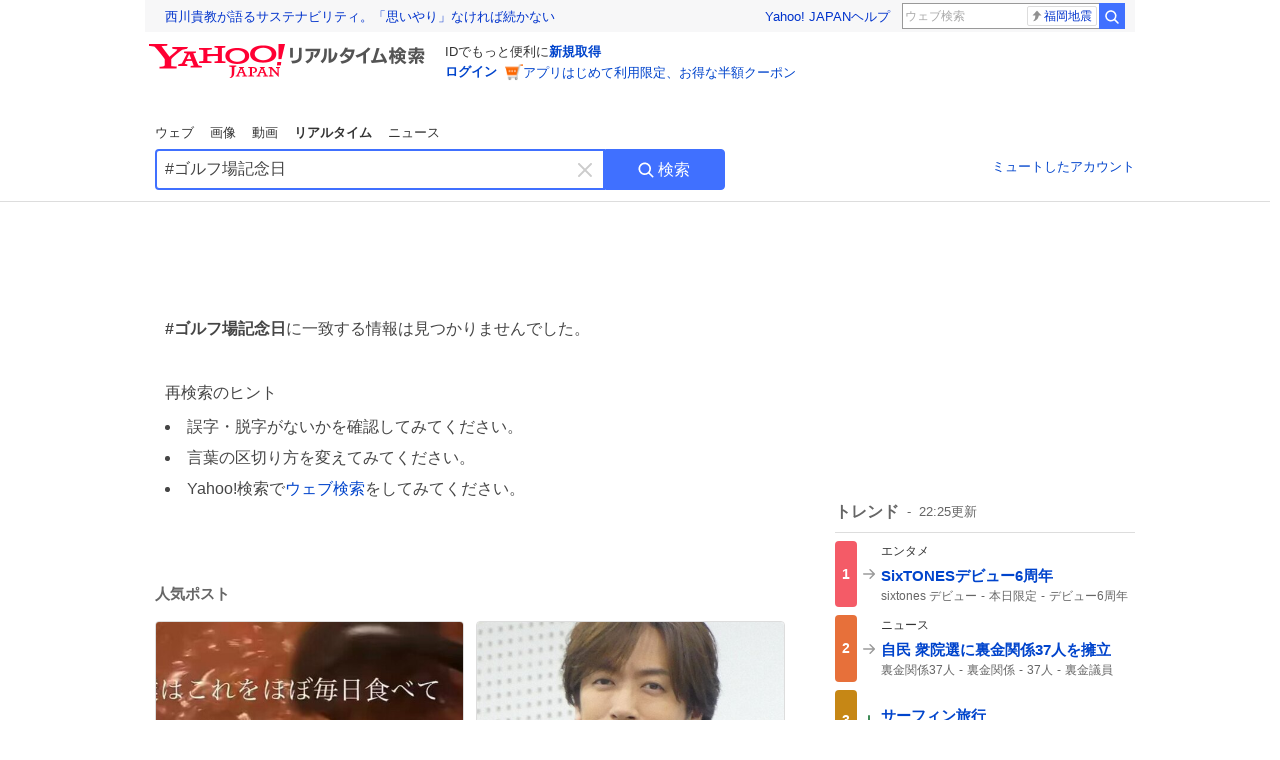

--- FILE ---
content_type: text/html; charset=utf-8
request_url: https://search.yahoo.co.jp/realtime/search?p=%23%E3%82%B4%E3%83%AB%E3%83%95%E5%A0%B4%E8%A8%98%E5%BF%B5%E6%97%A5
body_size: 27695
content:
<!DOCTYPE html><html lang="ja" class="web"><head><link rel="preload" href="https://s.yimg.jp/images/templa/mhd/v3/css/mhd-v3-patch-pc.css" as="style"/><meta charSet="utf-8"/><title>「#ゴルフ場記念日」のX（旧Twitter）検索結果 - Yahoo!リアルタイム検索</title><meta name="format-detection" content="telephone=no"/><meta name="description" content="「#ゴルフ場記念日」に関するX（旧Twitter）検索結果です。ログインやフォロー不要でX（旧Twitter）に投稿されたポストをリアルタイムに検索できます。"/><meta name="robots" content="noindex,follow,noarchive"/><meta name="google-site-verification" content="_oMlvGMsia0DuaM2mKoiR5vIjRFvH6AahMsNoVvUS08"/><meta name="viewport" content="initial-scale=1.0, maximum-scale=5.0, width=device-width, user-scalable=yes"/><link rel="canonical" href="https://search.yahoo.co.jp/realtime/search?p=%23%E3%82%B4%E3%83%AB%E3%83%95%E5%A0%B4%E8%A8%98%E5%BF%B5%E6%97%A5"/><meta property="og:description" content="「#ゴルフ場記念日」に関するX（旧Twitter）検索結果です。ログインやフォロー不要でX（旧Twitter）に投稿されたポストをリアルタイムに検索できます。"/><meta property="og:locale" content="ja_JP"/><meta property="og:site_name" content="Yahoo!リアルタイム検索"/><meta property="og:type" content="article"/><meta property="og:image" content="https://s.yimg.jp/images/serp/ts/ogp_v2.png"/><meta property="og:title" content="「#ゴルフ場記念日」のX（旧Twitter）検索結果 - Yahoo!リアルタイム検索"/><meta property="og:url" content="https://search.yahoo.co.jp/realtime/search?p=%23%E3%82%B4%E3%83%AB%E3%83%95%E5%A0%B4%E8%A8%98%E5%BF%B5%E6%97%A5&amp;fr=rts_ogp&amp;rkf=1"/><meta property="twitter:card" content="summary_large_image"/><meta property="twitter:title" content="「#ゴルフ場記念日」のX（旧Twitter）検索結果 - Yahoo!リアルタイム検索"/><meta property="twitter:description" content="「#ゴルフ場記念日」に関するX（旧Twitter）検索結果です。ログインやフォロー不要でX（旧Twitter）に投稿されたポストをリアルタイムに検索できます。"/><meta property="twitter:image" content="https://s.yimg.jp/images/serp/ts/tw_card_4096.png"/><link rel="stylesheet" href="https://s.yimg.jp/images/templa/mhd/v3/css/mhd-v3-patch-pc.css"/><meta name="next-head-count" content="21"/><link rel="icon" href="https://s.yimg.jp/c/icon/s/bsc/2.0/favicon.ico" type="image/vnd.microsoft.icon"/><link rel="apple-touch-icon" href="https://s.yimg.jp/images/ipn/wcb/y129.png"/><link rel="preconnect" href="//rts-pctr.c.yimg.jp"/><link rel="dns-prefetch" href="//rts-pctr.c.yimg.jp"/><link rel="preconnect" href="//pbs.twimg.com"/><link rel="dns-prefetch" href="//pbs.twimg.com"/><link rel="preconnect" href="//video.twimg.com"/><link rel="dns-prefetch" href="//video.twimg.com"/><link rel="stylesheet" href="https://s.yimg.jp/images/riff/4.7.0/riff.min.css"/><link rel="dns-prefetch" href="//approach.yahooapis.jp"/><script async="" src="https://yads.c.yimg.jp/js/yads-async.js"></script><script id="approach" src="https://s.yimg.jp/images/approach/jslib/deeplink-2.1.0.js" defer=""></script><link rel="preload" href="https://s.yimg.jp/images/realtime/fe/assets/_next/static/4.275.1/css/2888.css" as="style"/><link rel="stylesheet" href="https://s.yimg.jp/images/realtime/fe/assets/_next/static/4.275.1/css/2888.css" data-n-g=""/><link rel="preload" href="https://s.yimg.jp/images/realtime/fe/assets/_next/static/4.275.1/css/358.css" as="style"/><link rel="stylesheet" href="https://s.yimg.jp/images/realtime/fe/assets/_next/static/4.275.1/css/358.css" data-n-p=""/><link rel="preload" href="https://s.yimg.jp/images/realtime/fe/assets/_next/static/4.275.1/css/1860.css" as="style"/><link rel="stylesheet" href="https://s.yimg.jp/images/realtime/fe/assets/_next/static/4.275.1/css/1860.css" data-n-p=""/><link rel="preload" href="https://s.yimg.jp/images/realtime/fe/assets/_next/static/4.275.1/css/5603.css" as="style"/><link rel="stylesheet" href="https://s.yimg.jp/images/realtime/fe/assets/_next/static/4.275.1/css/5603.css" data-n-p=""/><link rel="preload" href="https://s.yimg.jp/images/realtime/fe/assets/_next/static/4.275.1/css/3517.css" as="style"/><link rel="stylesheet" href="https://s.yimg.jp/images/realtime/fe/assets/_next/static/4.275.1/css/3517.css" data-n-p=""/><link rel="preload" href="https://s.yimg.jp/images/realtime/fe/assets/_next/static/4.275.1/css/108.css" as="style"/><link rel="stylesheet" href="https://s.yimg.jp/images/realtime/fe/assets/_next/static/4.275.1/css/108.css" data-n-p=""/><link rel="preload" href="https://s.yimg.jp/images/realtime/fe/assets/_next/static/4.275.1/css/7591.css" as="style"/><link rel="stylesheet" href="https://s.yimg.jp/images/realtime/fe/assets/_next/static/4.275.1/css/7591.css" data-n-p=""/><link rel="preload" href="https://s.yimg.jp/images/realtime/fe/assets/_next/static/4.275.1/css/236.css" as="style"/><link rel="stylesheet" href="https://s.yimg.jp/images/realtime/fe/assets/_next/static/4.275.1/css/236.css" data-n-p=""/><link rel="preload" href="https://s.yimg.jp/images/realtime/fe/assets/_next/static/4.275.1/css/9603.css" as="style"/><link rel="stylesheet" href="https://s.yimg.jp/images/realtime/fe/assets/_next/static/4.275.1/css/9603.css" data-n-p=""/><noscript data-n-css=""></noscript><script defer="" nomodule="" src="https://s.yimg.jp/images/realtime/fe/assets/_next/static/4.275.1/chunks/polyfills.js"></script><script src="https://s.yimg.jp/images/realtime/fe/assets/_next/static/4.275.1/chunks/2272.js" defer=""></script><script src="https://s.yimg.jp/images/realtime/fe/assets/_next/static/4.275.1/chunks/9774.js" defer=""></script><script src="https://s.yimg.jp/images/realtime/fe/assets/_next/static/4.275.1/chunks/179.js" defer=""></script><script src="https://s.yimg.jp/images/realtime/fe/assets/_next/static/4.275.1/chunks/2888.js" defer=""></script><script src="https://s.yimg.jp/images/realtime/fe/assets/_next/static/4.275.1/chunks/9412.js" defer=""></script><script src="https://s.yimg.jp/images/realtime/fe/assets/_next/static/4.275.1/chunks/1465.js" defer=""></script><script src="https://s.yimg.jp/images/realtime/fe/assets/_next/static/4.275.1/chunks/956.js" defer=""></script><script src="https://s.yimg.jp/images/realtime/fe/assets/_next/static/4.275.1/chunks/6914.js" defer=""></script><script src="https://s.yimg.jp/images/realtime/fe/assets/_next/static/4.275.1/chunks/8609.js" defer=""></script><script src="https://s.yimg.jp/images/realtime/fe/assets/_next/static/4.275.1/chunks/3253.js" defer=""></script><script src="https://s.yimg.jp/images/realtime/fe/assets/_next/static/4.275.1/chunks/4686.js" defer=""></script><script src="https://s.yimg.jp/images/realtime/fe/assets/_next/static/4.275.1/chunks/7248.js" defer=""></script><script src="https://s.yimg.jp/images/realtime/fe/assets/_next/static/4.275.1/chunks/5933.js" defer=""></script><script src="https://s.yimg.jp/images/realtime/fe/assets/_next/static/4.275.1/chunks/6337.js" defer=""></script><script src="https://s.yimg.jp/images/realtime/fe/assets/_next/static/4.275.1/chunks/358.js" defer=""></script><script src="https://s.yimg.jp/images/realtime/fe/assets/_next/static/4.275.1/chunks/8926.js" defer=""></script><script src="https://s.yimg.jp/images/realtime/fe/assets/_next/static/4.275.1/chunks/3049.js" defer=""></script><script src="https://s.yimg.jp/images/realtime/fe/assets/_next/static/4.275.1/chunks/8410.js" defer=""></script><script src="https://s.yimg.jp/images/realtime/fe/assets/_next/static/4.275.1/chunks/4423.js" defer=""></script><script src="https://s.yimg.jp/images/realtime/fe/assets/_next/static/4.275.1/chunks/2559.js" defer=""></script><script src="https://s.yimg.jp/images/realtime/fe/assets/_next/static/4.275.1/chunks/1860.js" defer=""></script><script src="https://s.yimg.jp/images/realtime/fe/assets/_next/static/4.275.1/chunks/5603.js" defer=""></script><script src="https://s.yimg.jp/images/realtime/fe/assets/_next/static/4.275.1/chunks/3517.js" defer=""></script><script src="https://s.yimg.jp/images/realtime/fe/assets/_next/static/4.275.1/chunks/108.js" defer=""></script><script src="https://s.yimg.jp/images/realtime/fe/assets/_next/static/4.275.1/chunks/5833.js" defer=""></script><script src="https://s.yimg.jp/images/realtime/fe/assets/_next/static/4.275.1/chunks/7074.js" defer=""></script><script src="https://s.yimg.jp/images/realtime/fe/assets/_next/static/4.275.1/chunks/7591.js" defer=""></script><script src="https://s.yimg.jp/images/realtime/fe/assets/_next/static/4.275.1/chunks/236.js" defer=""></script><script src="https://s.yimg.jp/images/realtime/fe/assets/_next/static/4.275.1/chunks/9303.js" defer=""></script><script src="https://s.yimg.jp/images/realtime/fe/assets/_next/static/4.275.1/chunks/9603.js" defer=""></script><script src="https://s.yimg.jp/images/realtime/fe/assets/_next/static/4.275.1/_buildManifest.js" defer=""></script><script src="https://s.yimg.jp/images/realtime/fe/assets/_next/static/4.275.1/_ssgManifest.js" defer=""></script></head><body><div id="__next"><noscript><iframe src="//b.yjtag.jp/iframe?c=LSVmqBi" width="1" height="1" frameBorder="0" scrolling="no" marginHeight="0" marginWidth="0"></iframe></noscript><div class="p"><div id="wrapper"><div id="contents" role="main"><div class="header"><div class="content--990"><div><div data-mhd="mhd" class="mhd"></div></div><div class="Emg_Emg__THbvX"><div class="emg" data-emg="emg"><div class="emg3" data-emg="emg3"></div><div class="emg2" data-emg="emg2"></div><div class="emg1" data-emg="emg1"></div></div></div><noscript><div id="noscript" class="NoScript_NoScript__AZBKm target_modules_viewability"><svg height="20" width="20" class="riff-text-current" fill="#444" focusable="false" viewBox="0 0 48 48"><path clip-rule="evenodd" d="M25.756 9.198c-.966-1.598-2.546-1.598-3.512 0L5.43 37.014C4.436 38.656 5.226 40 7.186 40h33.628c1.96 0 2.75-1.345 1.757-2.988L25.756 9.199ZM22 33.002A2 2 0 1 1 26 32.998a2 2 0 0 1-3.999.002Zm2-4a2 2 0 0 1-2-2v-6a2 2 0 1 1 4 0v6a2 2 0 0 1-2 2Z" fill-rule="evenodd"></path></svg><p>JavaScriptが無効です。ブラウザの設定でJavaScriptを有効にしてください。<br/>詳しくは<a href="https://support.yahoo-net.jp/noscript" data-cl-params="_cl_link:link;_cl_position:0">JavaScriptの設定方法</a>をご覧ください。</p></div></noscript><nav id="tabs" class="VerticalTab_VerticalTab__3MJW_ target_modules_viewability" style="display:block"><ul><li><a href="https://search.yahoo.co.jp/search?p=%23%E3%82%B4%E3%83%AB%E3%83%95%E5%A0%B4%E8%A8%98%E5%BF%B5%E6%97%A5&amp;ei=UTF-8" data-cl-params="_cl_link:web;_cl_position:0">ウェブ</a></li><li><a href="https://search.yahoo.co.jp/image/search?p=%23%E3%82%B4%E3%83%AB%E3%83%95%E5%A0%B4%E8%A8%98%E5%BF%B5%E6%97%A5&amp;ei=UTF-8" data-cl-params="_cl_link:isrch;_cl_position:0">画像</a></li><li><a href="https://search.yahoo.co.jp/video/search?p=%23%E3%82%B4%E3%83%AB%E3%83%95%E5%A0%B4%E8%A8%98%E5%BF%B5%E6%97%A5&amp;ei=UTF-8" data-cl-params="_cl_link:vsrch;_cl_position:0">動画</a></li><li><strong>リアルタイム</strong></li><li><a href="https://news.yahoo.co.jp/search?p=%23%E3%82%B4%E3%83%AB%E3%83%95%E5%A0%B4%E8%A8%98%E5%BF%B5%E6%97%A5&amp;ei=UTF-8" data-cl-params="_cl_link:news;_cl_position:0">ニュース</a></li></ul></nav><div id="search" class="SearchBox_fixedHeight__jqsZG target_modules_viewability"><div class="SearchBox_fixedWrap__Y9m9G"><div class="SearchBox_fixedBody__SvltA"><div class="SearchBox_SearchBox__bTaTA"><form role="search" action="/realtime/search" method="get"><div class="SearchBox_searchInputWrap__M_KgB"><input type="search" name="p" class="SearchBox_searchInput__5LNhz" autoCapitalize="off" autoCorrect="off" autoComplete="off" placeholder="キーワードを入力" value="#ゴルフ場記念日"/><input type="hidden" name="ei" value="UTF-8"/><input type="hidden" name="ifr" value="tl_sc"/><button class="SearchBox_clearButton__pz8Ig cl-nofollow" type="button" data-cl-params="_cl_link:clear;_cl_position:0"><svg height="24" width="24" class="riff-text-current" fill="#ccc" focusable="false" viewBox="0 0 48 48"><path d="m26.832 24 10.586-10.596a2.001 2.001 0 0 0 0-2.822 2.001 2.001 0 0 0-2.822 0L24 21.168 13.404 10.582a2.001 2.001 0 0 0-2.822 0 2.001 2.001 0 0 0 0 2.822L21.168 24 10.582 34.596a2.001 2.001 0 0 0 0 2.822c.78.776 2.041.776 2.822 0L24 26.832l10.596 10.586a2.001 2.001 0 0 0 2.822-2.822L26.832 24Z"></path></svg><span class="util-Text--hidden">キーワードを消す</span></button></div><button type="submit" class="SearchBox_searchButton__pG_bD" aria-label="検索ボタン" data-cl-params="_cl_link:button;_cl_position:0"><div class="SearchBox_searchIcon___j_K7"><svg height="20" width="20" class="riff-text-current" fill="#fff" focusable="false" viewBox="0 0 48 48"><path clip-rule="evenodd" d="M21 32c-6.075 0-11-4.925-11-11s4.925-11 11-11 11 4.925 11 11-4.925 11-11 11Zm20.414 6.586-8.499-8.499A14.919 14.919 0 0 0 36 21c0-8.284-6.716-15-15-15-8.284 0-15 6.716-15 15 0 8.284 6.716 15 15 15a14.91 14.91 0 0 0 9.086-3.085l8.5 8.499a2 2 0 1 0 2.828-2.828Z" fill-rule="evenodd"></path></svg></div>検索</button></form></div><div class="SearchBox_qt__LdywO"><p><a href="/realtime/preferences" data-cl-params="_cl_link:mutelist;_cl_position:0">ミュートしたアカウント</a></p></div></div></div></div></div></div><div id="contentsBody" class="body content--990"><div class="main"><div class="MainYda_MainYda__t3fDA"><div id="mainTop"></div></div><article id="nomatch" class="ZeroMatch_ZeroMatch__qdwZw target_modules_viewability"><h1><em>#ゴルフ場記念日</em>に一致する情報は見つかりませんでした。</h1><p>再検索のヒント</p><ul><li>誤字・脱字がないかを確認してみてください。</li><li>言葉の区切り方を変えてみてください。</li><li>Yahoo!検索で<a href="https://search.yahoo.co.jp/search?p=%23%E3%82%B4%E3%83%AB%E3%83%95%E5%A0%B4%E8%A8%98%E5%BF%B5%E6%97%A5&amp;ei=UTF-8" data-cl-params="_cl_link:web;_cl_position:0">ウェブ検索</a>をしてみてください。</li></ul></article><div id="pop" class="PopularTweet_PopularTweet__rYQe1 target_modules_viewability"><h1>人気ポスト</h1><div class="PopularTweet_list__4GP_I"><article class="PopularTweetItem_TrendTweet__bjUAo"><a href="/realtime/search/tweet/2013890430614589896?ifr=tl_tw" class="PopularTweetItem_anchor__FNaNj" data-cl-params="_cl_link:poptl;_cl_position:1"><h1>これ参考にしたけど「美味い」「安い」「痩せる」で欲しいもの全部詰まってる。ちな食べ始めて3kg痩せた。</h1><section class="PopularTweetItem_media__Hv_zB" style="background-image:url(https://rts-pctr.c.yimg.jp/[base64])"></section><aside><ul><li><svg height="17" width="17" class="riff-text-current" fill="#888" focusable="false" viewBox="0 0 48 48"><path clip-rule="evenodd" d="M24 7C14.61 7 7 14.611 7 24s7.61 17 17 17c3.34 0 7.45-1.893 7.45-1.893.527-.244 1.266-.372 1.974-.372.49 0 .966.062 1.349.19l4.53 1.51c.186.061.355.09.504.09.599 0 .876-.475.627-1.222l-1.51-4.53c-.311-.934-.229-2.43.183-3.323 0 0 1.893-4.11 1.893-7.45 0-9.389-7.61-17-17-17ZM10.993 24c0-7.172 5.835-13.007 13.007-13.007S37.007 16.828 37.007 24c0 .974-.268 2.178-.602 3.277a21.795 21.795 0 0 1-.925 2.502c-.672 1.459-.89 3.394-.627 5.072a9.142 9.142 0 0 0-1.429-.108c-.753 0-2.245.091-3.646.737-.423.196-1.371.58-2.47.915-1.107.337-2.327.612-3.308.612-7.172 0-13.007-5.835-13.007-13.007Z" fill-rule="evenodd"></path></svg><span class="util-Text--hidden">返信数</span><em>4</em></li><li><svg height="18" width="18" class="riff-text-current" fill="#888" focusable="false" viewBox="0 0 48 48"><path clip-rule="evenodd" d="M12.392 10.04c.058.011.11.033.168.05.069.02.138.035.205.063.066.027.125.065.187.098.052.03.107.052.157.086.074.049.144.102.21.16l.097.09 5.998 6a2 2 0 0 1-2.694 2.95l-.134-.123L14 16.828V34h11a2 2 0 0 1 .149 3.995l-.15.005H14a4.004 4.004 0 0 1-3.994-3.8L10 34V16.828l-2.586 2.586A1.99 1.99 0 0 1 6 20a2 2 0 0 1-1.53-3.287l.116-.127 5.998-5.999c.094-.093.196-.177.307-.25l.077-.045.079-.04c.062-.034.122-.072.188-.099.067-.028.136-.044.204-.064.057-.016.11-.038.169-.049a1.99 1.99 0 0 1 .784 0ZM34 10c2.139 0 3.89 1.687 3.995 3.8L38 14v17.172l2.586-2.586a2 2 0 0 1 2.945 2.7l-.117.128-6 5.999a1.994 1.994 0 0 1-.305.25l-.154.084c-.063.035-.124.072-.19.1-.066.028-.135.043-.203.063-.057.017-.111.039-.17.051-.13.025-.261.039-.392.039s-.262-.014-.392-.039l-.171-.051c-.067-.02-.136-.035-.202-.063l-.097-.047-.247-.137a2.025 2.025 0 0 1-.21-.16l-.097-.09-5.998-5.999a2 2 0 0 1 2.7-2.945l.128.117L34 31.172V14H23a2 2 0 0 1-.15-3.995L23 10h11Z" fill-rule="evenodd"></path></svg><span class="util-Text--hidden">リポスト数</span><em>241</em></li><li><svg height="18" width="18" class="riff-text-current" fill="#888" focusable="false" viewBox="0 0 48 48"><path clip-rule="evenodd" d="M15.887 12.987a6.014 6.014 0 0 0-4.188 1.671C10.604 15.715 10 17.113 10 18.595c0 1.483.604 2.883 1.699 3.939L24 34.395l12.302-11.861C37.397 21.478 38 20.078 38 18.595c0-1.482-.603-2.88-1.697-3.937h-.001c-2.309-2.228-6.069-2.227-8.378 0l-2.536 2.445a1.998 1.998 0 0 1-2.775 0l-2.536-2.445a6.019 6.019 0 0 0-4.19-1.67ZM24 39c-.613 0-1.225-.23-1.703-.69L8.921 25.413C7.037 23.596 6 21.175 6 18.596c0-2.58 1.038-5 2.922-6.816 3.841-3.706 10.091-3.705 13.932 0L24 12.884l1.148-1.105c3.842-3.706 10.092-3.705 13.931 0C40.962 13.595 42 16.016 42 18.595c0 2.58-1.037 5.001-2.921 6.819L25.703 38.31c-.477.46-1.09.69-1.703.69Z" fill-rule="evenodd"></path></svg><span class="util-Text--hidden">いいね数</span><em>3,031</em></li></ul><time>14時間前</time></aside></a></article><article class="PopularTweetItem_TrendTweet__bjUAo"><a href="/realtime/search/tweet/2013972316540022815?ifr=tl_tw" class="PopularTweetItem_anchor__FNaNj" data-cl-params="_cl_link:poptl;_cl_position:2"><h1>【回顧】DAIGO、娘が通う幼稚園のお遊戯会でおじいさん役熱演「子供無反応、大人ドッカン」だった理由 news.livedoor.com/article/detail…  父兄参加のお遊戯会で「大きなかぶ」のおじいさん役として参加。おばあさんに「これなんじゃ？」と言われたときに「KBじゃよ」と、カブをアルファベットで言ったという。</h1><section class="PopularTweetItem_media__Hv_zB" style="background-image:url(https://rts-pctr.c.yimg.jp/[base64])"></section><aside><ul><li><svg height="17" width="17" class="riff-text-current" fill="#888" focusable="false" viewBox="0 0 48 48"><path clip-rule="evenodd" d="M24 7C14.61 7 7 14.611 7 24s7.61 17 17 17c3.34 0 7.45-1.893 7.45-1.893.527-.244 1.266-.372 1.974-.372.49 0 .966.062 1.349.19l4.53 1.51c.186.061.355.09.504.09.599 0 .876-.475.627-1.222l-1.51-4.53c-.311-.934-.229-2.43.183-3.323 0 0 1.893-4.11 1.893-7.45 0-9.389-7.61-17-17-17ZM10.993 24c0-7.172 5.835-13.007 13.007-13.007S37.007 16.828 37.007 24c0 .974-.268 2.178-.602 3.277a21.795 21.795 0 0 1-.925 2.502c-.672 1.459-.89 3.394-.627 5.072a9.142 9.142 0 0 0-1.429-.108c-.753 0-2.245.091-3.646.737-.423.196-1.371.58-2.47.915-1.107.337-2.327.612-3.308.612-7.172 0-13.007-5.835-13.007-13.007Z" fill-rule="evenodd"></path></svg><span class="util-Text--hidden">返信数</span><em>357</em></li><li><svg height="18" width="18" class="riff-text-current" fill="#888" focusable="false" viewBox="0 0 48 48"><path clip-rule="evenodd" d="M12.392 10.04c.058.011.11.033.168.05.069.02.138.035.205.063.066.027.125.065.187.098.052.03.107.052.157.086.074.049.144.102.21.16l.097.09 5.998 6a2 2 0 0 1-2.694 2.95l-.134-.123L14 16.828V34h11a2 2 0 0 1 .149 3.995l-.15.005H14a4.004 4.004 0 0 1-3.994-3.8L10 34V16.828l-2.586 2.586A1.99 1.99 0 0 1 6 20a2 2 0 0 1-1.53-3.287l.116-.127 5.998-5.999c.094-.093.196-.177.307-.25l.077-.045.079-.04c.062-.034.122-.072.188-.099.067-.028.136-.044.204-.064.057-.016.11-.038.169-.049a1.99 1.99 0 0 1 .784 0ZM34 10c2.139 0 3.89 1.687 3.995 3.8L38 14v17.172l2.586-2.586a2 2 0 0 1 2.945 2.7l-.117.128-6 5.999a1.994 1.994 0 0 1-.305.25l-.154.084c-.063.035-.124.072-.19.1-.066.028-.135.043-.203.063-.057.017-.111.039-.17.051-.13.025-.261.039-.392.039s-.262-.014-.392-.039l-.171-.051c-.067-.02-.136-.035-.202-.063l-.097-.047-.247-.137a2.025 2.025 0 0 1-.21-.16l-.097-.09-5.998-5.999a2 2 0 0 1 2.7-2.945l.128.117L34 31.172V14H23a2 2 0 0 1-.15-3.995L23 10h11Z" fill-rule="evenodd"></path></svg><span class="util-Text--hidden">リポスト数</span><em>4,213</em></li><li><svg height="18" width="18" class="riff-text-current" fill="#888" focusable="false" viewBox="0 0 48 48"><path clip-rule="evenodd" d="M15.887 12.987a6.014 6.014 0 0 0-4.188 1.671C10.604 15.715 10 17.113 10 18.595c0 1.483.604 2.883 1.699 3.939L24 34.395l12.302-11.861C37.397 21.478 38 20.078 38 18.595c0-1.482-.603-2.88-1.697-3.937h-.001c-2.309-2.228-6.069-2.227-8.378 0l-2.536 2.445a1.998 1.998 0 0 1-2.775 0l-2.536-2.445a6.019 6.019 0 0 0-4.19-1.67ZM24 39c-.613 0-1.225-.23-1.703-.69L8.921 25.413C7.037 23.596 6 21.175 6 18.596c0-2.58 1.038-5 2.922-6.816 3.841-3.706 10.091-3.705 13.932 0L24 12.884l1.148-1.105c3.842-3.706 10.092-3.705 13.931 0C40.962 13.595 42 16.016 42 18.595c0 2.58-1.037 5.001-2.921 6.819L25.703 38.31c-.477.46-1.09.69-1.703.69Z" fill-rule="evenodd"></path></svg><span class="util-Text--hidden">いいね数</span><em>64,455</em></li></ul><time>8時間前</time></aside></a></article><article class="PopularTweetItem_TrendTweet__bjUAo"><a href="/realtime/search/tweet/2013787655410999729?ifr=tl_tw" class="PopularTweetItem_anchor__FNaNj" data-cl-params="_cl_link:poptl;_cl_position:3"><h1>官公庁オークションにマニュアルのマンビ出品されててアツい</h1><section class="PopularTweetItem_media__Hv_zB" style="background-image:url(https://rts-pctr.c.yimg.jp/[base64])"></section><aside><ul><li><svg height="17" width="17" class="riff-text-current" fill="#888" focusable="false" viewBox="0 0 48 48"><path clip-rule="evenodd" d="M24 7C14.61 7 7 14.611 7 24s7.61 17 17 17c3.34 0 7.45-1.893 7.45-1.893.527-.244 1.266-.372 1.974-.372.49 0 .966.062 1.349.19l4.53 1.51c.186.061.355.09.504.09.599 0 .876-.475.627-1.222l-1.51-4.53c-.311-.934-.229-2.43.183-3.323 0 0 1.893-4.11 1.893-7.45 0-9.389-7.61-17-17-17ZM10.993 24c0-7.172 5.835-13.007 13.007-13.007S37.007 16.828 37.007 24c0 .974-.268 2.178-.602 3.277a21.795 21.795 0 0 1-.925 2.502c-.672 1.459-.89 3.394-.627 5.072a9.142 9.142 0 0 0-1.429-.108c-.753 0-2.245.091-3.646.737-.423.196-1.371.58-2.47.915-1.107.337-2.327.612-3.308.612-7.172 0-13.007-5.835-13.007-13.007Z" fill-rule="evenodd"></path></svg><span class="util-Text--hidden">返信数</span><em>1</em></li><li><svg height="18" width="18" class="riff-text-current" fill="#888" focusable="false" viewBox="0 0 48 48"><path clip-rule="evenodd" d="M12.392 10.04c.058.011.11.033.168.05.069.02.138.035.205.063.066.027.125.065.187.098.052.03.107.052.157.086.074.049.144.102.21.16l.097.09 5.998 6a2 2 0 0 1-2.694 2.95l-.134-.123L14 16.828V34h11a2 2 0 0 1 .149 3.995l-.15.005H14a4.004 4.004 0 0 1-3.994-3.8L10 34V16.828l-2.586 2.586A1.99 1.99 0 0 1 6 20a2 2 0 0 1-1.53-3.287l.116-.127 5.998-5.999c.094-.093.196-.177.307-.25l.077-.045.079-.04c.062-.034.122-.072.188-.099.067-.028.136-.044.204-.064.057-.016.11-.038.169-.049a1.99 1.99 0 0 1 .784 0ZM34 10c2.139 0 3.89 1.687 3.995 3.8L38 14v17.172l2.586-2.586a2 2 0 0 1 2.945 2.7l-.117.128-6 5.999a1.994 1.994 0 0 1-.305.25l-.154.084c-.063.035-.124.072-.19.1-.066.028-.135.043-.203.063-.057.017-.111.039-.17.051-.13.025-.261.039-.392.039s-.262-.014-.392-.039l-.171-.051c-.067-.02-.136-.035-.202-.063l-.097-.047-.247-.137a2.025 2.025 0 0 1-.21-.16l-.097-.09-5.998-5.999a2 2 0 0 1 2.7-2.945l.128.117L34 31.172V14H23a2 2 0 0 1-.15-3.995L23 10h11Z" fill-rule="evenodd"></path></svg><span class="util-Text--hidden">リポスト数</span><em>155</em></li><li><svg height="18" width="18" class="riff-text-current" fill="#888" focusable="false" viewBox="0 0 48 48"><path clip-rule="evenodd" d="M15.887 12.987a6.014 6.014 0 0 0-4.188 1.671C10.604 15.715 10 17.113 10 18.595c0 1.483.604 2.883 1.699 3.939L24 34.395l12.302-11.861C37.397 21.478 38 20.078 38 18.595c0-1.482-.603-2.88-1.697-3.937h-.001c-2.309-2.228-6.069-2.227-8.378 0l-2.536 2.445a1.998 1.998 0 0 1-2.775 0l-2.536-2.445a6.019 6.019 0 0 0-4.19-1.67ZM24 39c-.613 0-1.225-.23-1.703-.69L8.921 25.413C7.037 23.596 6 21.175 6 18.596c0-2.58 1.038-5 2.922-6.816 3.841-3.706 10.091-3.705 13.932 0L24 12.884l1.148-1.105c3.842-3.706 10.092-3.705 13.931 0C40.962 13.595 42 16.016 42 18.595c0 2.58-1.037 5.001-2.921 6.819L25.703 38.31c-.477.46-1.09.69-1.703.69Z" fill-rule="evenodd"></path></svg><span class="util-Text--hidden">いいね数</span><em>924</em></li></ul><time>20時間前</time></aside></a></article><article class="PopularTweetItem_TrendTweet__bjUAo"><a href="/realtime/search/tweet/2013733656158970051?ifr=tl_tw" class="PopularTweetItem_anchor__FNaNj" data-cl-params="_cl_link:poptl;_cl_position:4"><h1>屋根の雪下ろし終わったんだがハシゴ支え役の妻が寝落ちして降りられない</h1><section class="PopularTweetItem_media__Hv_zB" style="background-image:url(https://rts-pctr.c.yimg.jp/[base64])"></section><aside><ul><li><svg height="17" width="17" class="riff-text-current" fill="#888" focusable="false" viewBox="0 0 48 48"><path clip-rule="evenodd" d="M24 7C14.61 7 7 14.611 7 24s7.61 17 17 17c3.34 0 7.45-1.893 7.45-1.893.527-.244 1.266-.372 1.974-.372.49 0 .966.062 1.349.19l4.53 1.51c.186.061.355.09.504.09.599 0 .876-.475.627-1.222l-1.51-4.53c-.311-.934-.229-2.43.183-3.323 0 0 1.893-4.11 1.893-7.45 0-9.389-7.61-17-17-17ZM10.993 24c0-7.172 5.835-13.007 13.007-13.007S37.007 16.828 37.007 24c0 .974-.268 2.178-.602 3.277a21.795 21.795 0 0 1-.925 2.502c-.672 1.459-.89 3.394-.627 5.072a9.142 9.142 0 0 0-1.429-.108c-.753 0-2.245.091-3.646.737-.423.196-1.371.58-2.47.915-1.107.337-2.327.612-3.308.612-7.172 0-13.007-5.835-13.007-13.007Z" fill-rule="evenodd"></path></svg><span class="util-Text--hidden">返信数</span><em>178</em></li><li><svg height="18" width="18" class="riff-text-current" fill="#888" focusable="false" viewBox="0 0 48 48"><path clip-rule="evenodd" d="M12.392 10.04c.058.011.11.033.168.05.069.02.138.035.205.063.066.027.125.065.187.098.052.03.107.052.157.086.074.049.144.102.21.16l.097.09 5.998 6a2 2 0 0 1-2.694 2.95l-.134-.123L14 16.828V34h11a2 2 0 0 1 .149 3.995l-.15.005H14a4.004 4.004 0 0 1-3.994-3.8L10 34V16.828l-2.586 2.586A1.99 1.99 0 0 1 6 20a2 2 0 0 1-1.53-3.287l.116-.127 5.998-5.999c.094-.093.196-.177.307-.25l.077-.045.079-.04c.062-.034.122-.072.188-.099.067-.028.136-.044.204-.064.057-.016.11-.038.169-.049a1.99 1.99 0 0 1 .784 0ZM34 10c2.139 0 3.89 1.687 3.995 3.8L38 14v17.172l2.586-2.586a2 2 0 0 1 2.945 2.7l-.117.128-6 5.999a1.994 1.994 0 0 1-.305.25l-.154.084c-.063.035-.124.072-.19.1-.066.028-.135.043-.203.063-.057.017-.111.039-.17.051-.13.025-.261.039-.392.039s-.262-.014-.392-.039l-.171-.051c-.067-.02-.136-.035-.202-.063l-.097-.047-.247-.137a2.025 2.025 0 0 1-.21-.16l-.097-.09-5.998-5.999a2 2 0 0 1 2.7-2.945l.128.117L34 31.172V14H23a2 2 0 0 1-.15-3.995L23 10h11Z" fill-rule="evenodd"></path></svg><span class="util-Text--hidden">リポスト数</span><em>1,097</em></li><li><svg height="18" width="18" class="riff-text-current" fill="#888" focusable="false" viewBox="0 0 48 48"><path clip-rule="evenodd" d="M15.887 12.987a6.014 6.014 0 0 0-4.188 1.671C10.604 15.715 10 17.113 10 18.595c0 1.483.604 2.883 1.699 3.939L24 34.395l12.302-11.861C37.397 21.478 38 20.078 38 18.595c0-1.482-.603-2.88-1.697-3.937h-.001c-2.309-2.228-6.069-2.227-8.378 0l-2.536 2.445a1.998 1.998 0 0 1-2.775 0l-2.536-2.445a6.019 6.019 0 0 0-4.19-1.67ZM24 39c-.613 0-1.225-.23-1.703-.69L8.921 25.413C7.037 23.596 6 21.175 6 18.596c0-2.58 1.038-5 2.922-6.816 3.841-3.706 10.091-3.705 13.932 0L24 12.884l1.148-1.105c3.842-3.706 10.092-3.705 13.931 0C40.962 13.595 42 16.016 42 18.595c0 2.58-1.037 5.001-2.921 6.819L25.703 38.31c-.477.46-1.09.69-1.703.69Z" fill-rule="evenodd"></path></svg><span class="util-Text--hidden">いいね数</span><em>50,524</em></li></ul><time>1日前</time></aside></a></article><article class="PopularTweetItem_TrendTweet__bjUAo"><a href="/realtime/search/tweet/2013929566226788757?ifr=tl_tw" class="PopularTweetItem_anchor__FNaNj" data-cl-params="_cl_link:poptl;_cl_position:5"><h1>吉沢亮が長年愛用するディオール カプチュールから登場した、「ディオール カプチュール プロ コラジェンショット」</h1><section class="PopularTweetItem_media__Hv_zB" style="background-image:url(https://rts-pctr.c.yimg.jp/[base64])"></section><aside><ul><li><svg height="17" width="17" class="riff-text-current" fill="#888" focusable="false" viewBox="0 0 48 48"><path clip-rule="evenodd" d="M24 7C14.61 7 7 14.611 7 24s7.61 17 17 17c3.34 0 7.45-1.893 7.45-1.893.527-.244 1.266-.372 1.974-.372.49 0 .966.062 1.349.19l4.53 1.51c.186.061.355.09.504.09.599 0 .876-.475.627-1.222l-1.51-4.53c-.311-.934-.229-2.43.183-3.323 0 0 1.893-4.11 1.893-7.45 0-9.389-7.61-17-17-17ZM10.993 24c0-7.172 5.835-13.007 13.007-13.007S37.007 16.828 37.007 24c0 .974-.268 2.178-.602 3.277a21.795 21.795 0 0 1-.925 2.502c-.672 1.459-.89 3.394-.627 5.072a9.142 9.142 0 0 0-1.429-.108c-.753 0-2.245.091-3.646.737-.423.196-1.371.58-2.47.915-1.107.337-2.327.612-3.308.612-7.172 0-13.007-5.835-13.007-13.007Z" fill-rule="evenodd"></path></svg><span class="util-Text--hidden">返信数</span><em>2</em></li><li><svg height="18" width="18" class="riff-text-current" fill="#888" focusable="false" viewBox="0 0 48 48"><path clip-rule="evenodd" d="M12.392 10.04c.058.011.11.033.168.05.069.02.138.035.205.063.066.027.125.065.187.098.052.03.107.052.157.086.074.049.144.102.21.16l.097.09 5.998 6a2 2 0 0 1-2.694 2.95l-.134-.123L14 16.828V34h11a2 2 0 0 1 .149 3.995l-.15.005H14a4.004 4.004 0 0 1-3.994-3.8L10 34V16.828l-2.586 2.586A1.99 1.99 0 0 1 6 20a2 2 0 0 1-1.53-3.287l.116-.127 5.998-5.999c.094-.093.196-.177.307-.25l.077-.045.079-.04c.062-.034.122-.072.188-.099.067-.028.136-.044.204-.064.057-.016.11-.038.169-.049a1.99 1.99 0 0 1 .784 0ZM34 10c2.139 0 3.89 1.687 3.995 3.8L38 14v17.172l2.586-2.586a2 2 0 0 1 2.945 2.7l-.117.128-6 5.999a1.994 1.994 0 0 1-.305.25l-.154.084c-.063.035-.124.072-.19.1-.066.028-.135.043-.203.063-.057.017-.111.039-.17.051-.13.025-.261.039-.392.039s-.262-.014-.392-.039l-.171-.051c-.067-.02-.136-.035-.202-.063l-.097-.047-.247-.137a2.025 2.025 0 0 1-.21-.16l-.097-.09-5.998-5.999a2 2 0 0 1 2.7-2.945l.128.117L34 31.172V14H23a2 2 0 0 1-.15-3.995L23 10h11Z" fill-rule="evenodd"></path></svg><span class="util-Text--hidden">リポスト数</span><em>217</em></li><li><svg height="18" width="18" class="riff-text-current" fill="#888" focusable="false" viewBox="0 0 48 48"><path clip-rule="evenodd" d="M15.887 12.987a6.014 6.014 0 0 0-4.188 1.671C10.604 15.715 10 17.113 10 18.595c0 1.483.604 2.883 1.699 3.939L24 34.395l12.302-11.861C37.397 21.478 38 20.078 38 18.595c0-1.482-.603-2.88-1.697-3.937h-.001c-2.309-2.228-6.069-2.227-8.378 0l-2.536 2.445a1.998 1.998 0 0 1-2.775 0l-2.536-2.445a6.019 6.019 0 0 0-4.19-1.67ZM24 39c-.613 0-1.225-.23-1.703-.69L8.921 25.413C7.037 23.596 6 21.175 6 18.596c0-2.58 1.038-5 2.922-6.816 3.841-3.706 10.091-3.705 13.932 0L24 12.884l1.148-1.105c3.842-3.706 10.092-3.705 13.931 0C40.962 13.595 42 16.016 42 18.595c0 2.58-1.037 5.001-2.921 6.819L25.703 38.31c-.477.46-1.09.69-1.703.69Z" fill-rule="evenodd"></path></svg><span class="util-Text--hidden">いいね数</span><em>1,328</em></li></ul><time>11時間前</time></aside></a></article><article class="PopularTweetItem_TrendTweet__bjUAo"><a href="/realtime/search/tweet/2013901171384295741?ifr=tl_tw" class="PopularTweetItem_anchor__FNaNj" data-cl-params="_cl_link:poptl;_cl_position:6"><h1>ニュースで報じられました。激しく追っていきます。 ⁡ #石田たかと #躍動福井 #福井県を若い力で #福井県</h1><section class="PopularTweetItem_media__Hv_zB" style="background-image:url(https://rts-pctr.c.yimg.jp/[base64])"></section><aside><ul><li><svg height="17" width="17" class="riff-text-current" fill="#888" focusable="false" viewBox="0 0 48 48"><path clip-rule="evenodd" d="M24 7C14.61 7 7 14.611 7 24s7.61 17 17 17c3.34 0 7.45-1.893 7.45-1.893.527-.244 1.266-.372 1.974-.372.49 0 .966.062 1.349.19l4.53 1.51c.186.061.355.09.504.09.599 0 .876-.475.627-1.222l-1.51-4.53c-.311-.934-.229-2.43.183-3.323 0 0 1.893-4.11 1.893-7.45 0-9.389-7.61-17-17-17ZM10.993 24c0-7.172 5.835-13.007 13.007-13.007S37.007 16.828 37.007 24c0 .974-.268 2.178-.602 3.277a21.795 21.795 0 0 1-.925 2.502c-.672 1.459-.89 3.394-.627 5.072a9.142 9.142 0 0 0-1.429-.108c-.753 0-2.245.091-3.646.737-.423.196-1.371.58-2.47.915-1.107.337-2.327.612-3.308.612-7.172 0-13.007-5.835-13.007-13.007Z" fill-rule="evenodd"></path></svg><span class="util-Text--hidden">返信数</span><em>62</em></li><li><svg height="18" width="18" class="riff-text-current" fill="#888" focusable="false" viewBox="0 0 48 48"><path clip-rule="evenodd" d="M12.392 10.04c.058.011.11.033.168.05.069.02.138.035.205.063.066.027.125.065.187.098.052.03.107.052.157.086.074.049.144.102.21.16l.097.09 5.998 6a2 2 0 0 1-2.694 2.95l-.134-.123L14 16.828V34h11a2 2 0 0 1 .149 3.995l-.15.005H14a4.004 4.004 0 0 1-3.994-3.8L10 34V16.828l-2.586 2.586A1.99 1.99 0 0 1 6 20a2 2 0 0 1-1.53-3.287l.116-.127 5.998-5.999c.094-.093.196-.177.307-.25l.077-.045.079-.04c.062-.034.122-.072.188-.099.067-.028.136-.044.204-.064.057-.016.11-.038.169-.049a1.99 1.99 0 0 1 .784 0ZM34 10c2.139 0 3.89 1.687 3.995 3.8L38 14v17.172l2.586-2.586a2 2 0 0 1 2.945 2.7l-.117.128-6 5.999a1.994 1.994 0 0 1-.305.25l-.154.084c-.063.035-.124.072-.19.1-.066.028-.135.043-.203.063-.057.017-.111.039-.17.051-.13.025-.261.039-.392.039s-.262-.014-.392-.039l-.171-.051c-.067-.02-.136-.035-.202-.063l-.097-.047-.247-.137a2.025 2.025 0 0 1-.21-.16l-.097-.09-5.998-5.999a2 2 0 0 1 2.7-2.945l.128.117L34 31.172V14H23a2 2 0 0 1-.15-3.995L23 10h11Z" fill-rule="evenodd"></path></svg><span class="util-Text--hidden">リポスト数</span><em>690</em></li><li><svg height="18" width="18" class="riff-text-current" fill="#888" focusable="false" viewBox="0 0 48 48"><path clip-rule="evenodd" d="M15.887 12.987a6.014 6.014 0 0 0-4.188 1.671C10.604 15.715 10 17.113 10 18.595c0 1.483.604 2.883 1.699 3.939L24 34.395l12.302-11.861C37.397 21.478 38 20.078 38 18.595c0-1.482-.603-2.88-1.697-3.937h-.001c-2.309-2.228-6.069-2.227-8.378 0l-2.536 2.445a1.998 1.998 0 0 1-2.775 0l-2.536-2.445a6.019 6.019 0 0 0-4.19-1.67ZM24 39c-.613 0-1.225-.23-1.703-.69L8.921 25.413C7.037 23.596 6 21.175 6 18.596c0-2.58 1.038-5 2.922-6.816 3.841-3.706 10.091-3.705 13.932 0L24 12.884l1.148-1.105c3.842-3.706 10.092-3.705 13.931 0C40.962 13.595 42 16.016 42 18.595c0 2.58-1.037 5.001-2.921 6.819L25.703 38.31c-.477.46-1.09.69-1.703.69Z" fill-rule="evenodd"></path></svg><span class="util-Text--hidden">いいね数</span><em>2,133</em></li></ul><time>13時間前</time></aside></a></article><article class="PopularTweetItem_TrendTweet__bjUAo"><a href="/realtime/search/tweet/2013602302331109455?ifr=tl_tw" class="PopularTweetItem_anchor__FNaNj" data-cl-params="_cl_link:poptl;_cl_position:7"><h1>とんでもないYouTubeチャンネルを 見つけてしまいました、、</h1><section class="PopularTweetItem_media__Hv_zB" style="background-image:url(https://rts-pctr.c.yimg.jp/[base64])"></section><aside><ul><li><svg height="17" width="17" class="riff-text-current" fill="#888" focusable="false" viewBox="0 0 48 48"><path clip-rule="evenodd" d="M24 7C14.61 7 7 14.611 7 24s7.61 17 17 17c3.34 0 7.45-1.893 7.45-1.893.527-.244 1.266-.372 1.974-.372.49 0 .966.062 1.349.19l4.53 1.51c.186.061.355.09.504.09.599 0 .876-.475.627-1.222l-1.51-4.53c-.311-.934-.229-2.43.183-3.323 0 0 1.893-4.11 1.893-7.45 0-9.389-7.61-17-17-17ZM10.993 24c0-7.172 5.835-13.007 13.007-13.007S37.007 16.828 37.007 24c0 .974-.268 2.178-.602 3.277a21.795 21.795 0 0 1-.925 2.502c-.672 1.459-.89 3.394-.627 5.072a9.142 9.142 0 0 0-1.429-.108c-.753 0-2.245.091-3.646.737-.423.196-1.371.58-2.47.915-1.107.337-2.327.612-3.308.612-7.172 0-13.007-5.835-13.007-13.007Z" fill-rule="evenodd"></path></svg><span class="util-Text--hidden">返信数</span><em>107</em></li><li><svg height="18" width="18" class="riff-text-current" fill="#888" focusable="false" viewBox="0 0 48 48"><path clip-rule="evenodd" d="M12.392 10.04c.058.011.11.033.168.05.069.02.138.035.205.063.066.027.125.065.187.098.052.03.107.052.157.086.074.049.144.102.21.16l.097.09 5.998 6a2 2 0 0 1-2.694 2.95l-.134-.123L14 16.828V34h11a2 2 0 0 1 .149 3.995l-.15.005H14a4.004 4.004 0 0 1-3.994-3.8L10 34V16.828l-2.586 2.586A1.99 1.99 0 0 1 6 20a2 2 0 0 1-1.53-3.287l.116-.127 5.998-5.999c.094-.093.196-.177.307-.25l.077-.045.079-.04c.062-.034.122-.072.188-.099.067-.028.136-.044.204-.064.057-.016.11-.038.169-.049a1.99 1.99 0 0 1 .784 0ZM34 10c2.139 0 3.89 1.687 3.995 3.8L38 14v17.172l2.586-2.586a2 2 0 0 1 2.945 2.7l-.117.128-6 5.999a1.994 1.994 0 0 1-.305.25l-.154.084c-.063.035-.124.072-.19.1-.066.028-.135.043-.203.063-.057.017-.111.039-.17.051-.13.025-.261.039-.392.039s-.262-.014-.392-.039l-.171-.051c-.067-.02-.136-.035-.202-.063l-.097-.047-.247-.137a2.025 2.025 0 0 1-.21-.16l-.097-.09-5.998-5.999a2 2 0 0 1 2.7-2.945l.128.117L34 31.172V14H23a2 2 0 0 1-.15-3.995L23 10h11Z" fill-rule="evenodd"></path></svg><span class="util-Text--hidden">リポスト数</span><em>508</em></li><li><svg height="18" width="18" class="riff-text-current" fill="#888" focusable="false" viewBox="0 0 48 48"><path clip-rule="evenodd" d="M15.887 12.987a6.014 6.014 0 0 0-4.188 1.671C10.604 15.715 10 17.113 10 18.595c0 1.483.604 2.883 1.699 3.939L24 34.395l12.302-11.861C37.397 21.478 38 20.078 38 18.595c0-1.482-.603-2.88-1.697-3.937h-.001c-2.309-2.228-6.069-2.227-8.378 0l-2.536 2.445a1.998 1.998 0 0 1-2.775 0l-2.536-2.445a6.019 6.019 0 0 0-4.19-1.67ZM24 39c-.613 0-1.225-.23-1.703-.69L8.921 25.413C7.037 23.596 6 21.175 6 18.596c0-2.58 1.038-5 2.922-6.816 3.841-3.706 10.091-3.705 13.932 0L24 12.884l1.148-1.105c3.842-3.706 10.092-3.705 13.931 0C40.962 13.595 42 16.016 42 18.595c0 2.58-1.037 5.001-2.921 6.819L25.703 38.31c-.477.46-1.09.69-1.703.69Z" fill-rule="evenodd"></path></svg><span class="util-Text--hidden">いいね数</span><em>18,436</em></li></ul><time>1日前</time></aside></a></article><article class="PopularTweetItem_TrendTweet__bjUAo"><a href="/realtime/search/tweet/2013771747779321962?ifr=tl_tw" class="PopularTweetItem_anchor__FNaNj" data-cl-params="_cl_link:poptl;_cl_position:8"><h1>空き巣のマーキング、こわいねえ ちゃんとチェックしておこ</h1><section class="PopularTweetItem_media__Hv_zB" style="background-image:url(https://rts-pctr.c.yimg.jp/[base64])"></section><aside><ul><li><svg height="17" width="17" class="riff-text-current" fill="#888" focusable="false" viewBox="0 0 48 48"><path clip-rule="evenodd" d="M24 7C14.61 7 7 14.611 7 24s7.61 17 17 17c3.34 0 7.45-1.893 7.45-1.893.527-.244 1.266-.372 1.974-.372.49 0 .966.062 1.349.19l4.53 1.51c.186.061.355.09.504.09.599 0 .876-.475.627-1.222l-1.51-4.53c-.311-.934-.229-2.43.183-3.323 0 0 1.893-4.11 1.893-7.45 0-9.389-7.61-17-17-17ZM10.993 24c0-7.172 5.835-13.007 13.007-13.007S37.007 16.828 37.007 24c0 .974-.268 2.178-.602 3.277a21.795 21.795 0 0 1-.925 2.502c-.672 1.459-.89 3.394-.627 5.072a9.142 9.142 0 0 0-1.429-.108c-.753 0-2.245.091-3.646.737-.423.196-1.371.58-2.47.915-1.107.337-2.327.612-3.308.612-7.172 0-13.007-5.835-13.007-13.007Z" fill-rule="evenodd"></path></svg><span class="util-Text--hidden">返信数</span><em>44</em></li><li><svg height="18" width="18" class="riff-text-current" fill="#888" focusable="false" viewBox="0 0 48 48"><path clip-rule="evenodd" d="M12.392 10.04c.058.011.11.033.168.05.069.02.138.035.205.063.066.027.125.065.187.098.052.03.107.052.157.086.074.049.144.102.21.16l.097.09 5.998 6a2 2 0 0 1-2.694 2.95l-.134-.123L14 16.828V34h11a2 2 0 0 1 .149 3.995l-.15.005H14a4.004 4.004 0 0 1-3.994-3.8L10 34V16.828l-2.586 2.586A1.99 1.99 0 0 1 6 20a2 2 0 0 1-1.53-3.287l.116-.127 5.998-5.999c.094-.093.196-.177.307-.25l.077-.045.079-.04c.062-.034.122-.072.188-.099.067-.028.136-.044.204-.064.057-.016.11-.038.169-.049a1.99 1.99 0 0 1 .784 0ZM34 10c2.139 0 3.89 1.687 3.995 3.8L38 14v17.172l2.586-2.586a2 2 0 0 1 2.945 2.7l-.117.128-6 5.999a1.994 1.994 0 0 1-.305.25l-.154.084c-.063.035-.124.072-.19.1-.066.028-.135.043-.203.063-.057.017-.111.039-.17.051-.13.025-.261.039-.392.039s-.262-.014-.392-.039l-.171-.051c-.067-.02-.136-.035-.202-.063l-.097-.047-.247-.137a2.025 2.025 0 0 1-.21-.16l-.097-.09-5.998-5.999a2 2 0 0 1 2.7-2.945l.128.117L34 31.172V14H23a2 2 0 0 1-.15-3.995L23 10h11Z" fill-rule="evenodd"></path></svg><span class="util-Text--hidden">リポスト数</span><em>596</em></li><li><svg height="18" width="18" class="riff-text-current" fill="#888" focusable="false" viewBox="0 0 48 48"><path clip-rule="evenodd" d="M15.887 12.987a6.014 6.014 0 0 0-4.188 1.671C10.604 15.715 10 17.113 10 18.595c0 1.483.604 2.883 1.699 3.939L24 34.395l12.302-11.861C37.397 21.478 38 20.078 38 18.595c0-1.482-.603-2.88-1.697-3.937h-.001c-2.309-2.228-6.069-2.227-8.378 0l-2.536 2.445a1.998 1.998 0 0 1-2.775 0l-2.536-2.445a6.019 6.019 0 0 0-4.19-1.67ZM24 39c-.613 0-1.225-.23-1.703-.69L8.921 25.413C7.037 23.596 6 21.175 6 18.596c0-2.58 1.038-5 2.922-6.816 3.841-3.706 10.091-3.705 13.932 0L24 12.884l1.148-1.105c3.842-3.706 10.092-3.705 13.931 0C40.962 13.595 42 16.016 42 18.595c0 2.58-1.037 5.001-2.921 6.819L25.703 38.31c-.477.46-1.09.69-1.703.69Z" fill-rule="evenodd"></path></svg><span class="util-Text--hidden">いいね数</span><em>3,360</em></li></ul><time>21時間前</time></aside></a></article><article class="PopularTweetItem_TrendTweet__bjUAo"><a href="/realtime/search/tweet/2013775848512385159?ifr=tl_tw" class="PopularTweetItem_anchor__FNaNj" data-cl-params="_cl_link:poptl;_cl_position:9"><h1>縦読みには気付いてもらえなかったけど、年賀状を喜んでもらえてる吉野さん  テレビ千鳥 tver.jp/episodes/epk5g…</h1><section class="PopularTweetItem_media__Hv_zB" style="background-image:url(https://rts-pctr.c.yimg.jp/[base64])"></section><aside><ul><li><svg height="17" width="17" class="riff-text-current" fill="#888" focusable="false" viewBox="0 0 48 48"><path clip-rule="evenodd" d="M24 7C14.61 7 7 14.611 7 24s7.61 17 17 17c3.34 0 7.45-1.893 7.45-1.893.527-.244 1.266-.372 1.974-.372.49 0 .966.062 1.349.19l4.53 1.51c.186.061.355.09.504.09.599 0 .876-.475.627-1.222l-1.51-4.53c-.311-.934-.229-2.43.183-3.323 0 0 1.893-4.11 1.893-7.45 0-9.389-7.61-17-17-17ZM10.993 24c0-7.172 5.835-13.007 13.007-13.007S37.007 16.828 37.007 24c0 .974-.268 2.178-.602 3.277a21.795 21.795 0 0 1-.925 2.502c-.672 1.459-.89 3.394-.627 5.072a9.142 9.142 0 0 0-1.429-.108c-.753 0-2.245.091-3.646.737-.423.196-1.371.58-2.47.915-1.107.337-2.327.612-3.308.612-7.172 0-13.007-5.835-13.007-13.007Z" fill-rule="evenodd"></path></svg><span class="util-Text--hidden">返信数</span><em>38</em></li><li><svg height="18" width="18" class="riff-text-current" fill="#888" focusable="false" viewBox="0 0 48 48"><path clip-rule="evenodd" d="M12.392 10.04c.058.011.11.033.168.05.069.02.138.035.205.063.066.027.125.065.187.098.052.03.107.052.157.086.074.049.144.102.21.16l.097.09 5.998 6a2 2 0 0 1-2.694 2.95l-.134-.123L14 16.828V34h11a2 2 0 0 1 .149 3.995l-.15.005H14a4.004 4.004 0 0 1-3.994-3.8L10 34V16.828l-2.586 2.586A1.99 1.99 0 0 1 6 20a2 2 0 0 1-1.53-3.287l.116-.127 5.998-5.999c.094-.093.196-.177.307-.25l.077-.045.079-.04c.062-.034.122-.072.188-.099.067-.028.136-.044.204-.064.057-.016.11-.038.169-.049a1.99 1.99 0 0 1 .784 0ZM34 10c2.139 0 3.89 1.687 3.995 3.8L38 14v17.172l2.586-2.586a2 2 0 0 1 2.945 2.7l-.117.128-6 5.999a1.994 1.994 0 0 1-.305.25l-.154.084c-.063.035-.124.072-.19.1-.066.028-.135.043-.203.063-.057.017-.111.039-.17.051-.13.025-.261.039-.392.039s-.262-.014-.392-.039l-.171-.051c-.067-.02-.136-.035-.202-.063l-.097-.047-.247-.137a2.025 2.025 0 0 1-.21-.16l-.097-.09-5.998-5.999a2 2 0 0 1 2.7-2.945l.128.117L34 31.172V14H23a2 2 0 0 1-.15-3.995L23 10h11Z" fill-rule="evenodd"></path></svg><span class="util-Text--hidden">リポスト数</span><em>135</em></li><li><svg height="18" width="18" class="riff-text-current" fill="#888" focusable="false" viewBox="0 0 48 48"><path clip-rule="evenodd" d="M15.887 12.987a6.014 6.014 0 0 0-4.188 1.671C10.604 15.715 10 17.113 10 18.595c0 1.483.604 2.883 1.699 3.939L24 34.395l12.302-11.861C37.397 21.478 38 20.078 38 18.595c0-1.482-.603-2.88-1.697-3.937h-.001c-2.309-2.228-6.069-2.227-8.378 0l-2.536 2.445a1.998 1.998 0 0 1-2.775 0l-2.536-2.445a6.019 6.019 0 0 0-4.19-1.67ZM24 39c-.613 0-1.225-.23-1.703-.69L8.921 25.413C7.037 23.596 6 21.175 6 18.596c0-2.58 1.038-5 2.922-6.816 3.841-3.706 10.091-3.705 13.932 0L24 12.884l1.148-1.105c3.842-3.706 10.092-3.705 13.931 0C40.962 13.595 42 16.016 42 18.595c0 2.58-1.037 5.001-2.921 6.819L25.703 38.31c-.477.46-1.09.69-1.703.69Z" fill-rule="evenodd"></path></svg><span class="util-Text--hidden">いいね数</span><em>6,783</em></li></ul><time>21時間前</time></aside></a></article><article class="PopularTweetItem_TrendTweet__bjUAo"><a href="/realtime/search/tweet/2013598285269999867?ifr=tl_tw" class="PopularTweetItem_anchor__FNaNj" data-cl-params="_cl_link:poptl;_cl_position:10"><h1>嫁から『玄関がアッ○ガレージになってる』  って言われました  それでは聞いてください  【この棚もらってきたの嫁】</h1><section class="PopularTweetItem_media__Hv_zB" style="background-image:url(https://rts-pctr.c.yimg.jp/[base64])"></section><aside><ul><li><svg height="17" width="17" class="riff-text-current" fill="#888" focusable="false" viewBox="0 0 48 48"><path clip-rule="evenodd" d="M24 7C14.61 7 7 14.611 7 24s7.61 17 17 17c3.34 0 7.45-1.893 7.45-1.893.527-.244 1.266-.372 1.974-.372.49 0 .966.062 1.349.19l4.53 1.51c.186.061.355.09.504.09.599 0 .876-.475.627-1.222l-1.51-4.53c-.311-.934-.229-2.43.183-3.323 0 0 1.893-4.11 1.893-7.45 0-9.389-7.61-17-17-17ZM10.993 24c0-7.172 5.835-13.007 13.007-13.007S37.007 16.828 37.007 24c0 .974-.268 2.178-.602 3.277a21.795 21.795 0 0 1-.925 2.502c-.672 1.459-.89 3.394-.627 5.072a9.142 9.142 0 0 0-1.429-.108c-.753 0-2.245.091-3.646.737-.423.196-1.371.58-2.47.915-1.107.337-2.327.612-3.308.612-7.172 0-13.007-5.835-13.007-13.007Z" fill-rule="evenodd"></path></svg><span class="util-Text--hidden">返信数</span><em>5</em></li><li><svg height="18" width="18" class="riff-text-current" fill="#888" focusable="false" viewBox="0 0 48 48"><path clip-rule="evenodd" d="M12.392 10.04c.058.011.11.033.168.05.069.02.138.035.205.063.066.027.125.065.187.098.052.03.107.052.157.086.074.049.144.102.21.16l.097.09 5.998 6a2 2 0 0 1-2.694 2.95l-.134-.123L14 16.828V34h11a2 2 0 0 1 .149 3.995l-.15.005H14a4.004 4.004 0 0 1-3.994-3.8L10 34V16.828l-2.586 2.586A1.99 1.99 0 0 1 6 20a2 2 0 0 1-1.53-3.287l.116-.127 5.998-5.999c.094-.093.196-.177.307-.25l.077-.045.079-.04c.062-.034.122-.072.188-.099.067-.028.136-.044.204-.064.057-.016.11-.038.169-.049a1.99 1.99 0 0 1 .784 0ZM34 10c2.139 0 3.89 1.687 3.995 3.8L38 14v17.172l2.586-2.586a2 2 0 0 1 2.945 2.7l-.117.128-6 5.999a1.994 1.994 0 0 1-.305.25l-.154.084c-.063.035-.124.072-.19.1-.066.028-.135.043-.203.063-.057.017-.111.039-.17.051-.13.025-.261.039-.392.039s-.262-.014-.392-.039l-.171-.051c-.067-.02-.136-.035-.202-.063l-.097-.047-.247-.137a2.025 2.025 0 0 1-.21-.16l-.097-.09-5.998-5.999a2 2 0 0 1 2.7-2.945l.128.117L34 31.172V14H23a2 2 0 0 1-.15-3.995L23 10h11Z" fill-rule="evenodd"></path></svg><span class="util-Text--hidden">リポスト数</span><em>126</em></li><li><svg height="18" width="18" class="riff-text-current" fill="#888" focusable="false" viewBox="0 0 48 48"><path clip-rule="evenodd" d="M15.887 12.987a6.014 6.014 0 0 0-4.188 1.671C10.604 15.715 10 17.113 10 18.595c0 1.483.604 2.883 1.699 3.939L24 34.395l12.302-11.861C37.397 21.478 38 20.078 38 18.595c0-1.482-.603-2.88-1.697-3.937h-.001c-2.309-2.228-6.069-2.227-8.378 0l-2.536 2.445a1.998 1.998 0 0 1-2.775 0l-2.536-2.445a6.019 6.019 0 0 0-4.19-1.67ZM24 39c-.613 0-1.225-.23-1.703-.69L8.921 25.413C7.037 23.596 6 21.175 6 18.596c0-2.58 1.038-5 2.922-6.816 3.841-3.706 10.091-3.705 13.932 0L24 12.884l1.148-1.105c3.842-3.706 10.092-3.705 13.931 0C40.962 13.595 42 16.016 42 18.595c0 2.58-1.037 5.001-2.921 6.819L25.703 38.31c-.477.46-1.09.69-1.703.69Z" fill-rule="evenodd"></path></svg><span class="util-Text--hidden">いいね数</span><em>1,995</em></li></ul><time>1日前</time></aside></a></article></div></div></div><div class="sub"><div class="Lrec_Lrec__ax5gv"><div id="subTop"></div></div><article id="atkey" class="Trend_Trend__GZ_fj Trend_excursion__vqQEg target_modules_viewability"><h1>トレンド<span>7:25<!-- -->更新</span></h1><section class="Trend_container__d7dWI"><ol><li><a href="/realtime/search?p=SixTONES%E3%83%87%E3%83%93%E3%83%A5%E3%83%BC6%E5%91%A8%E5%B9%B4&amp;rkf=1&amp;ifr=tl_bz" data-cl-params="_cl_link:atk;_cl_position:1"><span>1</span><div class="Trend_rankArrow___UhrL"><svg height="16" width="16" class="riff-text-current" fill="rgba(0, 0, 0, 0.4)" focusable="false" viewBox="0 0 48 48"><path clip-rule="evenodd" d="M41.96 23.629c-.007-.035-.021-.067-.03-.102-.024-.093-.048-.187-.086-.276-.009-.021-.022-.04-.031-.061a1.973 1.973 0 0 0-.396-.581v-.001c-.009-.007-.019-.013-.027-.021L28.395 9.584a2.007 2.007 0 0 0-2.83 0l-.001.001a2.009 2.009 0 0 0 0 2.828l9.607 9.612H8a2 2 0 0 0-2 2v.002C6 25.131 6.896 26 8 26h27.171l-9.555 9.587a2.005 2.005 0 0 0 0 2.828v.001a2.007 2.007 0 0 0 2.83 0L41.39 25.464c.008-.008.018-.013.027-.022.172-.172.299-.37.395-.579.009-.022.023-.041.032-.063.038-.089.062-.182.086-.275.009-.035.023-.067.03-.103.026-.13.04-.262.04-.395v-.003a2.02 2.02 0 0 0-.04-.395Z" fill-rule="evenodd"></path></svg></div><article><p>エンタメ</p><h1>SixTONESデビュー6周年</h1><ul><li>sixtones デビュー</li><li>本日限定</li><li>デビュー6周年</li><li>ありがとうございます。</li><li>6周年</li><li>SixTONES</li><li>デビュー</li></ul></article></a></li><li><a href="/realtime/search?p=%E8%87%AA%E6%B0%91+%E8%A1%86%E9%99%A2%E9%81%B8%E3%81%AB%E8%A3%8F%E9%87%91%E9%96%A2%E4%BF%8237%E4%BA%BA%E3%82%92%E6%93%81%E7%AB%8B&amp;rkf=1&amp;ifr=tl_bz" data-cl-params="_cl_link:atk;_cl_position:2"><span>2</span><div class="Trend_rankArrow___UhrL"><svg height="16" width="16" class="riff-text-current" fill="rgba(0, 0, 0, 0.4)" focusable="false" viewBox="0 0 48 48"><path clip-rule="evenodd" d="M41.96 23.629c-.007-.035-.021-.067-.03-.102-.024-.093-.048-.187-.086-.276-.009-.021-.022-.04-.031-.061a1.973 1.973 0 0 0-.396-.581v-.001c-.009-.007-.019-.013-.027-.021L28.395 9.584a2.007 2.007 0 0 0-2.83 0l-.001.001a2.009 2.009 0 0 0 0 2.828l9.607 9.612H8a2 2 0 0 0-2 2v.002C6 25.131 6.896 26 8 26h27.171l-9.555 9.587a2.005 2.005 0 0 0 0 2.828v.001a2.007 2.007 0 0 0 2.83 0L41.39 25.464c.008-.008.018-.013.027-.022.172-.172.299-.37.395-.579.009-.022.023-.041.032-.063.038-.089.062-.182.086-.275.009-.035.023-.067.03-.103.026-.13.04-.262.04-.395v-.003a2.02 2.02 0 0 0-.04-.395Z" fill-rule="evenodd"></path></svg></div><article><p>ニュース</p><h1>自民 衆院選に裏金関係37人を擁立</h1><ul><li>裏金関係37人</li><li>裏金関係</li><li>37人</li><li>裏金議員</li></ul></article></a></li><li><a href="/realtime/search?p=%E3%82%B5%E3%83%BC%E3%83%95%E3%82%A3%E3%83%B3%E6%97%85%E8%A1%8C&amp;rkf=1&amp;ifr=tl_bz" data-cl-params="_cl_link:atk;_cl_position:3"><span>3</span><div class="Trend_rankArrow___UhrL"><svg height="16" width="16" class="riff-text-current" fill="#006621" focusable="false" viewBox="0 0 48 48"><path clip-rule="evenodd" d="m38.416 25.566-.002-.002a2.007 2.007 0 0 0-2.828 0l-9.61 9.606V8a2 2 0 0 0-2-2h-.003c-1.104 0-1.974.895-1.974 2v27.17l-9.586-9.555a2.007 2.007 0 0 0-2.829 0v.002a2.006 2.006 0 0 0 0 2.828L22.535 41.39c.009.01.014.02.023.027v.002c.17.17.367.296.576.392.023.01.043.026.066.034.088.038.18.062.274.085.035.01.067.024.104.032.13.025.262.04.395.04h.003a2.1 2.1 0 0 0 .395-.04c.036-.008.068-.023.104-.032.091-.023.184-.047.273-.085.022-.008.043-.023.064-.034.21-.096.407-.223.578-.393h.002c.008-.009.012-.019.02-.028l13.004-12.995a2.006 2.006 0 0 0 0-2.828Z" fill-rule="evenodd"></path></svg></div><article><p></p><h1>サーフィン旅行</h1><ul><li>スリランカ</li><li>サーフィン</li><li>山本太郎</li><li>山本太郎代表</li><li>山本太郎氏</li><li>れいわ</li></ul></article></a></li><li><a href="/realtime/search?p=%E8%A3%8F%E9%87%91%E9%96%A2%E4%BF%8237%E4%BA%BA%E6%93%81%E7%AB%8B&amp;rkf=1&amp;ifr=tl_bz" data-cl-params="_cl_link:atk;_cl_position:4"><span>4</span><div class="Trend_rankArrow___UhrL"><svg height="16" width="16" class="riff-text-current" fill="rgba(0, 0, 0, 0.4)" focusable="false" viewBox="0 0 48 48"><path clip-rule="evenodd" d="M41.96 23.629c-.007-.035-.021-.067-.03-.102-.024-.093-.048-.187-.086-.276-.009-.021-.022-.04-.031-.061a1.973 1.973 0 0 0-.396-.581v-.001c-.009-.007-.019-.013-.027-.021L28.395 9.584a2.007 2.007 0 0 0-2.83 0l-.001.001a2.009 2.009 0 0 0 0 2.828l9.607 9.612H8a2 2 0 0 0-2 2v.002C6 25.131 6.896 26 8 26h27.171l-9.555 9.587a2.005 2.005 0 0 0 0 2.828v.001a2.007 2.007 0 0 0 2.83 0L41.39 25.464c.008-.008.018-.013.027-.022.172-.172.299-.37.395-.579.009-.022.023-.041.032-.063.038-.089.062-.182.086-.275.009-.035.023-.067.03-.103.026-.13.04-.262.04-.395v-.003a2.02 2.02 0 0 0-.04-.395Z" fill-rule="evenodd"></path></svg></div><article><p>ニュース</p><h1>裏金関係37人擁立</h1><ul><li>裏金関係37人</li><li>裏金関係</li><li>37人</li><li>共同通信</li></ul></article></a></li><li><a href="/realtime/search?p=%E3%83%95%E3%83%AA%E3%83%B3%E3%83%9D%E3%83%B3&amp;rkf=1&amp;ifr=tl_bz" data-cl-params="_cl_link:atk;_cl_position:5"><span>5</span><div class="Trend_rankArrow___UhrL"><svg height="16" width="16" class="riff-text-current" fill="#006621" focusable="false" viewBox="0 0 48 48"><path clip-rule="evenodd" d="m38.416 25.566-.002-.002a2.007 2.007 0 0 0-2.828 0l-9.61 9.606V8a2 2 0 0 0-2-2h-.003c-1.104 0-1.974.895-1.974 2v27.17l-9.586-9.555a2.007 2.007 0 0 0-2.829 0v.002a2.006 2.006 0 0 0 0 2.828L22.535 41.39c.009.01.014.02.023.027v.002c.17.17.367.296.576.392.023.01.043.026.066.034.088.038.18.062.274.085.035.01.067.024.104.032.13.025.262.04.395.04h.003a2.1 2.1 0 0 0 .395-.04c.036-.008.068-.023.104-.032.091-.023.184-.047.273-.085.022-.008.043-.023.064-.034.21-.096.407-.223.578-.393h.002c.008-.009.012-.019.02-.028l13.004-12.995a2.006 2.006 0 0 0 0-2.828Z" fill-rule="evenodd"></path></svg></div><article><p>スポーツ</p><h1>フリンポン</h1><ul><li>エキティケ</li><li>ソボスライ</li><li>ヴィルツ</li><li>オウンゴール</li></ul></article></a></li><li><a href="/realtime/search?p=%E9%96%A2%E7%A8%8E%E6%92%A4%E5%9B%9E&amp;rkf=1&amp;ifr=tl_bz" data-cl-params="_cl_link:atk;_cl_position:6"><span>6</span><div class="Trend_rankArrow___UhrL"><svg height="16" width="16" class="riff-text-current" fill="#e60013" focusable="false" viewBox="0 0 48 48"><path clip-rule="evenodd" d="M38.416 19.554 25.464 6.61c-.008-.009-.013-.018-.022-.027a1.973 1.973 0 0 0-.582-.396c-.02-.009-.038-.023-.06-.031a1.917 1.917 0 0 0-.277-.086c-.034-.009-.066-.023-.101-.03a2.013 2.013 0 0 0-.396-.04h-.003a2.02 2.02 0 0 0-.395.04c-.035.007-.067.021-.104.03-.091.024-.184.048-.274.086-.021.009-.041.023-.063.032a1.973 1.973 0 0 0-.579.395l-.021.027L9.584 19.605a2.006 2.006 0 0 0 0 2.829v.001c.777.777 2.05.777 2.829 0l9.61-9.606V40c0 1.104.872 2 1.977 2h.026C25.131 42 26 41.104 26 40V12.829l9.587 9.555a2.007 2.007 0 0 0 2.827 0h.002a2.007 2.007 0 0 0 0-2.83Z" fill-rule="evenodd"></path></svg></div><article><p>ITビジネス</p><h1>関税撤回</h1><ul><li>NATOと大枠で合意</li><li>NYダウ</li><li>800ドル</li><li>日経平均先物</li><li>700ドル</li></ul></article></a></li><li><a href="/realtime/search?p=%E3%82%AB%E3%82%A4%E3%82%BB%E3%83%89&amp;rkf=1&amp;ifr=tl_bz" data-cl-params="_cl_link:atk;_cl_position:7"><span>7</span><div class="Trend_rankArrow___UhrL"><svg height="16" width="16" class="riff-text-current" fill="#006621" focusable="false" viewBox="0 0 48 48"><path clip-rule="evenodd" d="m38.416 25.566-.002-.002a2.007 2.007 0 0 0-2.828 0l-9.61 9.606V8a2 2 0 0 0-2-2h-.003c-1.104 0-1.974.895-1.974 2v27.17l-9.586-9.555a2.007 2.007 0 0 0-2.829 0v.002a2.006 2.006 0 0 0 0 2.828L22.535 41.39c.009.01.014.02.023.027v.002c.17.17.367.296.576.392.023.01.043.026.066.034.088.038.18.062.274.085.035.01.067.024.104.032.13.025.262.04.395.04h.003a2.1 2.1 0 0 0 .395-.04c.036-.008.068-.023.104-.032.091-.023.184-.047.273-.085.022-.008.043-.023.064-.034.21-.096.407-.223.578-.393h.002c.008-.009.012-.019.02-.028l13.004-12.995a2.006 2.006 0 0 0 0-2.828Z" fill-rule="evenodd"></path></svg></div><article><p>スポーツ</p><h1>カイセド</h1><ul><li>ガルナチョ</li><li>ギッテンス</li><li>デラップ</li><li>パフォス</li><li>エンソ</li><li>ロシニアー</li><li>チェルシー</li></ul></article></a></li><li><a href="/realtime/search?p=%E3%83%95%E3%82%A7%E3%83%AB%E3%83%9F%E3%83%B3&amp;rkf=1&amp;ifr=tl_bz" data-cl-params="_cl_link:atk;_cl_position:8"><span>8</span><div class="Trend_rankArrow___UhrL"><svg height="16" width="16" class="riff-text-current" fill="rgba(0, 0, 0, 0.4)" focusable="false" viewBox="0 0 48 48"><path clip-rule="evenodd" d="M41.96 23.629c-.007-.035-.021-.067-.03-.102-.024-.093-.048-.187-.086-.276-.009-.021-.022-.04-.031-.061a1.973 1.973 0 0 0-.396-.581v-.001c-.009-.007-.019-.013-.027-.021L28.395 9.584a2.007 2.007 0 0 0-2.83 0l-.001.001a2.009 2.009 0 0 0 0 2.828l9.607 9.612H8a2 2 0 0 0-2 2v.002C6 25.131 6.896 26 8 26h27.171l-9.555 9.587a2.005 2.005 0 0 0 0 2.828v.001a2.007 2.007 0 0 0 2.83 0L41.39 25.464c.008-.008.018-.013.027-.022.172-.172.299-.37.395-.579.009-.022.023-.041.032-.063.038-.089.062-.182.086-.275.009-.035.023-.067.03-.103.026-.13.04-.262.04-.395v-.003a2.02 2.02 0 0 0-.04-.395Z" fill-rule="evenodd"></path></svg></div><article><p>スポーツ</p><h1>フェルミン</h1><ul><li>フレンキー</li><li>アラウホ</li><li>ベルナル</li><li>レヴィ</li><li>ハフィーニャ</li><li>フリック</li></ul></article></a></li><li><a href="/realtime/search?p=SnowMan%E3%83%87%E3%83%93%E3%83%A5%E3%83%BC6%E5%91%A8%E5%B9%B4&amp;rkf=1&amp;ifr=tl_bz" data-cl-params="_cl_link:atk;_cl_position:9"><span>9</span><div class="Trend_rankArrow___UhrL"><svg height="16" width="16" class="riff-text-current" fill="#e60013" focusable="false" viewBox="0 0 48 48"><path clip-rule="evenodd" d="M38.416 19.554 25.464 6.61c-.008-.009-.013-.018-.022-.027a1.973 1.973 0 0 0-.582-.396c-.02-.009-.038-.023-.06-.031a1.917 1.917 0 0 0-.277-.086c-.034-.009-.066-.023-.101-.03a2.013 2.013 0 0 0-.396-.04h-.003a2.02 2.02 0 0 0-.395.04c-.035.007-.067.021-.104.03-.091.024-.184.048-.274.086-.021.009-.041.023-.063.032a1.973 1.973 0 0 0-.579.395l-.021.027L9.584 19.605a2.006 2.006 0 0 0 0 2.829v.001c.777.777 2.05.777 2.829 0l9.61-9.606V40c0 1.104.872 2 1.977 2h.026C25.131 42 26 41.104 26 40V12.829l9.587 9.555a2.007 2.007 0 0 0 2.827 0h.002a2.007 2.007 0 0 0 0-2.83Z" fill-rule="evenodd"></path></svg></div><article><p>エンタメ</p><h1>SnowManデビュー6周年</h1><ul><li>snowman デビュー</li><li>SnowMan</li><li>たくさんの愛をありがとう</li><li>変わらず応援</li></ul></article></a></li><li><a href="/realtime/search?p=%E5%A4%AA%E7%A7%A6%E3%82%B5%E3%83%9D%E3%83%BC%E3%82%BF%E3%83%BC&amp;rkf=1&amp;ifr=tl_bz" data-cl-params="_cl_link:atk;_cl_position:10"><span>10</span><div class="Trend_rankArrow___UhrL"><svg height="16" width="16" class="riff-text-current" fill="#e60013" focusable="false" viewBox="0 0 48 48"><path clip-rule="evenodd" d="M38.416 19.554 25.464 6.61c-.008-.009-.013-.018-.022-.027a1.973 1.973 0 0 0-.582-.396c-.02-.009-.038-.023-.06-.031a1.917 1.917 0 0 0-.277-.086c-.034-.009-.066-.023-.101-.03a2.013 2.013 0 0 0-.396-.04h-.003a2.02 2.02 0 0 0-.395.04c-.035.007-.067.021-.104.03-.091.024-.184.048-.274.086-.021.009-.041.023-.063.032a1.973 1.973 0 0 0-.579.395l-.021.027L9.584 19.605a2.006 2.006 0 0 0 0 2.829v.001c.777.777 2.05.777 2.829 0l9.61-9.606V40c0 1.104.872 2 1.977 2h.026C25.131 42 26 41.104 26 40V12.829l9.587 9.555a2.007 2.007 0 0 0 2.827 0h.002a2.007 2.007 0 0 0 0-2.83Z" fill-rule="evenodd"></path></svg></div><article><p>エンタメ</p><h1>太秦サポーター</h1><ul><li>太秦映画村</li><li>なにわ男子 長尾謙杜</li><li>東映太秦映画村</li><li>長尾くん</li><li>おは朝</li><li>長尾謙杜</li></ul></article></a></li></ol><ol><li><a href="/realtime/search?p=%E5%9C%B0%E4%B8%8B%E9%89%84%E8%B5%A4%E5%A1%9A%E9%A7%85&amp;rkf=1&amp;ifr=tl_bz" data-cl-params="_cl_link:atk;_cl_position:11"><span>11</span><div class="Trend_rankArrow___UhrL"><svg height="16" width="16" class="riff-text-current" fill="#e60013" focusable="false" viewBox="0 0 48 48"><path clip-rule="evenodd" d="M38.416 19.554 25.464 6.61c-.008-.009-.013-.018-.022-.027a1.973 1.973 0 0 0-.582-.396c-.02-.009-.038-.023-.06-.031a1.917 1.917 0 0 0-.277-.086c-.034-.009-.066-.023-.101-.03a2.013 2.013 0 0 0-.396-.04h-.003a2.02 2.02 0 0 0-.395.04c-.035.007-.067.021-.104.03-.091.024-.184.048-.274.086-.021.009-.041.023-.063.032a1.973 1.973 0 0 0-.579.395l-.021.027L9.584 19.605a2.006 2.006 0 0 0 0 2.829v.001c.777.777 2.05.777 2.829 0l9.61-9.606V40c0 1.104.872 2 1.977 2h.026C25.131 42 26 41.104 26 40V12.829l9.587 9.555a2.007 2.007 0 0 0 2.827 0h.002a2.007 2.007 0 0 0 0-2.83Z" fill-rule="evenodd"></path></svg></div><article><p>ニュース</p><h1>地下鉄赤塚駅</h1><ul><li>東京メトロ副都心線</li><li>地下鉄赤塚</li><li>東京メトロ有楽町線</li><li>小竹向原</li><li>東急新横浜線</li><li>副都心線</li><li>有楽町線</li><li>事故のため</li><li>人身事故</li><li>みなとみらい線</li><li>東急東横線</li><li>振替輸送</li><li>運転再開</li><li>運転見合わせ</li><li>見合わせ</li></ul></article></a></li><li><a href="/realtime/search?p=%E7%BE%BD%E6%A0%B9%E5%90%B9%E9%9B%AA&amp;rkf=1&amp;ifr=tl_bz" data-cl-params="_cl_link:atk;_cl_position:12"><span>12</span><div class="Trend_rankArrow___UhrL"><svg height="16" width="16" class="riff-text-current" fill="rgba(0, 0, 0, 0.4)" focusable="false" viewBox="0 0 48 48"><path clip-rule="evenodd" d="M41.96 23.629c-.007-.035-.021-.067-.03-.102-.024-.093-.048-.187-.086-.276-.009-.021-.022-.04-.031-.061a1.973 1.973 0 0 0-.396-.581v-.001c-.009-.007-.019-.013-.027-.021L28.395 9.584a2.007 2.007 0 0 0-2.83 0l-.001.001a2.009 2.009 0 0 0 0 2.828l9.607 9.612H8a2 2 0 0 0-2 2v.002C6 25.131 6.896 26 8 26h27.171l-9.555 9.587a2.005 2.005 0 0 0 0 2.828v.001a2.007 2.007 0 0 0 2.83 0L41.39 25.464c.008-.008.018-.013.027-.022.172-.172.299-.37.395-.579.009-.022.023-.041.032-.063.038-.089.062-.182.086-.275.009-.035.023-.067.03-.103.026-.13.04-.262.04-.395v-.003a2.02 2.02 0 0 0-.04-.395Z" fill-rule="evenodd"></path></svg></div><article><p>アニメ・ゲーム</p><h1>羽根吹雪</h1><ul><li>TCG</li><li>遊戯王</li></ul></article></a></li><li><a href="/realtime/search?p=%E3%82%81%E3%81%96%E3%81%BE%E3%81%97%E3%81%98%E3%82%83%E3%82%93%E3%81%91%E3%82%93&amp;rkf=1&amp;ifr=tl_bz" data-cl-params="_cl_link:atk;_cl_position:13"><span>13</span><div class="Trend_rankArrow___UhrL"><svg height="16" width="16" class="riff-text-current" fill="#006621" focusable="false" viewBox="0 0 48 48"><path clip-rule="evenodd" d="m38.416 25.566-.002-.002a2.007 2.007 0 0 0-2.828 0l-9.61 9.606V8a2 2 0 0 0-2-2h-.003c-1.104 0-1.974.895-1.974 2v27.17l-9.586-9.555a2.007 2.007 0 0 0-2.829 0v.002a2.006 2.006 0 0 0 0 2.828L22.535 41.39c.009.01.014.02.023.027v.002c.17.17.367.296.576.392.023.01.043.026.066.034.088.038.18.062.274.085.035.01.067.024.104.032.13.025.262.04.395.04h.003a2.1 2.1 0 0 0 .395-.04c.036-.008.068-.023.104-.032.091-.023.184-.047.273-.085.022-.008.043-.023.064-.034.21-.096.407-.223.578-.393h.002c.008-.009.012-.019.02-.028l13.004-12.995a2.006 2.006 0 0 0 0-2.828Z" fill-rule="evenodd"></path></svg></div><article><p>エンタメ</p><h1>めざましじゃんけん</h1><ul><li>ジェシーじゃんけん</li><li>きょもリーダー</li><li>ジェシーの</li><li>手振ってる</li><li>ジェシー</li></ul></article></a></li><li><a href="/realtime/search?p=thetime_tbs&amp;rkf=1&amp;ifr=tl_bz" data-cl-params="_cl_link:atk;_cl_position:14"><span>14</span><div class="Trend_rankArrow___UhrL"><svg height="16" width="16" class="riff-text-current" fill="#e60013" focusable="false" viewBox="0 0 48 48"><path clip-rule="evenodd" d="M38.416 19.554 25.464 6.61c-.008-.009-.013-.018-.022-.027a1.973 1.973 0 0 0-.582-.396c-.02-.009-.038-.023-.06-.031a1.917 1.917 0 0 0-.277-.086c-.034-.009-.066-.023-.101-.03a2.013 2.013 0 0 0-.396-.04h-.003a2.02 2.02 0 0 0-.395.04c-.035.007-.067.021-.104.03-.091.024-.184.048-.274.086-.021.009-.041.023-.063.032a1.973 1.973 0 0 0-.579.395l-.021.027L9.584 19.605a2.006 2.006 0 0 0 0 2.829v.001c.777.777 2.05.777 2.829 0l9.61-9.606V40c0 1.104.872 2 1.977 2h.026C25.131 42 26 41.104 26 40V12.829l9.587 9.555a2.007 2.007 0 0 0 2.827 0h.002a2.007 2.007 0 0 0 0-2.83Z" fill-rule="evenodd"></path></svg></div><article><p></p><h1>thetime_tbs</h1><ul></ul></article></a></li><li><a href="/realtime/search?p=6%E4%BA%BA%E3%81%AE&amp;rkf=1&amp;ifr=tl_bz" data-cl-params="_cl_link:atk;_cl_position:15"><span>15</span><div class="Trend_rankArrow___UhrL"><svg height="16" width="16" class="riff-text-current" fill="#006621" focusable="false" viewBox="0 0 48 48"><path clip-rule="evenodd" d="m38.416 25.566-.002-.002a2.007 2.007 0 0 0-2.828 0l-9.61 9.606V8a2 2 0 0 0-2-2h-.003c-1.104 0-1.974.895-1.974 2v27.17l-9.586-9.555a2.007 2.007 0 0 0-2.829 0v.002a2.006 2.006 0 0 0 0 2.828L22.535 41.39c.009.01.014.02.023.027v.002c.17.17.367.296.576.392.023.01.043.026.066.034.088.038.18.062.274.085.035.01.067.024.104.032.13.025.262.04.395.04h.003a2.1 2.1 0 0 0 .395-.04c.036-.008.068-.023.104-.032.091-.023.184-.047.273-.085.022-.008.043-.023.064-.034.21-.096.407-.223.578-.393h.002c.008-.009.012-.019.02-.028l13.004-12.995a2.006 2.006 0 0 0 0-2.828Z" fill-rule="evenodd"></path></svg></div><article><p>エンタメ</p><h1>6人の</h1><ul><li>デビュー6周年</li><li>6周年</li><li>デビュー</li></ul></article></a></li><li><a href="/realtime/search?p=%E6%BB%8B%E8%B3%80%E7%9C%8C%E5%BD%A6%E6%A0%B9%E5%B8%82&amp;rkf=1&amp;ifr=tl_bz" data-cl-params="_cl_link:atk;_cl_position:16"><span>16</span><div class="Trend_rankArrow___UhrL"><svg height="16" width="16" class="riff-text-current" fill="#e60013" focusable="false" viewBox="0 0 48 48"><path clip-rule="evenodd" d="M38.416 19.554 25.464 6.61c-.008-.009-.013-.018-.022-.027a1.973 1.973 0 0 0-.582-.396c-.02-.009-.038-.023-.06-.031a1.917 1.917 0 0 0-.277-.086c-.034-.009-.066-.023-.101-.03a2.013 2.013 0 0 0-.396-.04h-.003a2.02 2.02 0 0 0-.395.04c-.035.007-.067.021-.104.03-.091.024-.184.048-.274.086-.021.009-.041.023-.063.032a1.973 1.973 0 0 0-.579.395l-.021.027L9.584 19.605a2.006 2.006 0 0 0 0 2.829v.001c.777.777 2.05.777 2.829 0l9.61-9.606V40c0 1.104.872 2 1.977 2h.026C25.131 42 26 41.104 26 40V12.829l9.587 9.555a2.007 2.007 0 0 0 2.827 0h.002a2.007 2.007 0 0 0 0-2.83Z" fill-rule="evenodd"></path></svg></div><article><p></p><h1>滋賀県彦根市</h1><ul><li>三重県四日市市</li><li>日本海側を中心に大雪</li><li>四日市市</li><li>滋賀</li></ul></article></a></li><li><a href="/realtime/search?p=%E5%AD%A6%E6%A0%A1%E7%B5%A6%E9%A3%9F&amp;rkf=1&amp;ifr=tl_bz" data-cl-params="_cl_link:atk;_cl_position:17"><span>17</span><div class="Trend_rankArrow___UhrL"><svg height="16" width="16" class="riff-text-current" fill="#e60013" focusable="false" viewBox="0 0 48 48"><path clip-rule="evenodd" d="M38.416 19.554 25.464 6.61c-.008-.009-.013-.018-.022-.027a1.973 1.973 0 0 0-.582-.396c-.02-.009-.038-.023-.06-.031a1.917 1.917 0 0 0-.277-.086c-.034-.009-.066-.023-.101-.03a2.013 2.013 0 0 0-.396-.04h-.003a2.02 2.02 0 0 0-.395.04c-.035.007-.067.021-.104.03-.091.024-.184.048-.274.086-.021.009-.041.023-.063.032a1.973 1.973 0 0 0-.579.395l-.021.027L9.584 19.605a2.006 2.006 0 0 0 0 2.829v.001c.777.777 2.05.777 2.829 0l9.61-9.606V40c0 1.104.872 2 1.977 2h.026C25.131 42 26 41.104 26 40V12.829l9.587 9.555a2.007 2.007 0 0 0 2.827 0h.002a2.007 2.007 0 0 0 0-2.83Z" fill-rule="evenodd"></path></svg></div><article><p></p><h1>学校給食</h1><ul><li>昭和57</li><li>800万人</li><li>昭和57年</li><li>1982年</li><li>出されました</li><li>35周年</li></ul></article></a></li><li><a href="/realtime/search?p=TACO%E3%81%A3%E3%81%9F&amp;rkf=1&amp;ifr=tl_bz" data-cl-params="_cl_link:atk;_cl_position:18"><span>18</span><div class="Trend_rankArrow___UhrL"><svg height="16" width="16" class="riff-text-current" fill="#006621" focusable="false" viewBox="0 0 48 48"><path clip-rule="evenodd" d="m38.416 25.566-.002-.002a2.007 2.007 0 0 0-2.828 0l-9.61 9.606V8a2 2 0 0 0-2-2h-.003c-1.104 0-1.974.895-1.974 2v27.17l-9.586-9.555a2.007 2.007 0 0 0-2.829 0v.002a2.006 2.006 0 0 0 0 2.828L22.535 41.39c.009.01.014.02.023.027v.002c.17.17.367.296.576.392.023.01.043.026.066.034.088.038.18.062.274.085.035.01.067.024.104.032.13.025.262.04.395.04h.003a2.1 2.1 0 0 0 .395-.04c.036-.008.068-.023.104-.032.091-.023.184-.047.273-.085.022-.008.043-.023.064-.034.21-.096.407-.223.578-.393h.002c.008-.009.012-.019.02-.028l13.004-12.995a2.006 2.006 0 0 0 0-2.828Z" fill-rule="evenodd"></path></svg></div><article><p>ITビジネス</p><h1>TACOった</h1><ul><li>TACO</li></ul></article></a></li><li><a href="/realtime/search?p=%E3%83%A1%E3%82%AC%E3%82%A6%E3%83%84%E3%83%9C%E3%83%83%E3%83%88&amp;rkf=1&amp;ifr=tl_bz" data-cl-params="_cl_link:atk;_cl_position:19"><span>19</span><div class="Trend_rankArrow___UhrL"><svg height="16" width="16" class="riff-text-current" fill="#006621" focusable="false" viewBox="0 0 48 48"><path clip-rule="evenodd" d="m38.416 25.566-.002-.002a2.007 2.007 0 0 0-2.828 0l-9.61 9.606V8a2 2 0 0 0-2-2h-.003c-1.104 0-1.974.895-1.974 2v27.17l-9.586-9.555a2.007 2.007 0 0 0-2.829 0v.002a2.006 2.006 0 0 0 0 2.828L22.535 41.39c.009.01.014.02.023.027v.002c.17.17.367.296.576.392.023.01.043.026.066.034.088.038.18.062.274.085.035.01.067.024.104.032.13.025.262.04.395.04h.003a2.1 2.1 0 0 0 .395-.04c.036-.008.068-.023.104-.032.091-.023.184-.047.273-.085.022-.008.043-.023.064-.034.21-.096.407-.223.578-.393h.002c.008-.009.012-.019.02-.028l13.004-12.995a2.006 2.006 0 0 0 0-2.828Z" fill-rule="evenodd"></path></svg></div><article><p>アニメ・ゲーム</p><h1>メガウツボット</h1><ul><li>カロスツアー</li></ul></article></a></li><li><a href="/realtime/search?p=%E9%95%B7%E6%B5%9C%E9%A7%85&amp;rkf=1&amp;ifr=tl_bz" data-cl-params="_cl_link:atk;_cl_position:20"><span>20</span><div class="Trend_rankArrow___UhrL"><svg height="16" width="16" class="riff-text-current" fill="rgba(0, 0, 0, 0.4)" focusable="false" viewBox="0 0 48 48"><path clip-rule="evenodd" d="M41.96 23.629c-.007-.035-.021-.067-.03-.102-.024-.093-.048-.187-.086-.276-.009-.021-.022-.04-.031-.061a1.973 1.973 0 0 0-.396-.581v-.001c-.009-.007-.019-.013-.027-.021L28.395 9.584a2.007 2.007 0 0 0-2.83 0l-.001.001a2.009 2.009 0 0 0 0 2.828l9.607 9.612H8a2 2 0 0 0-2 2v.002C6 25.131 6.896 26 8 26h27.171l-9.555 9.587a2.005 2.005 0 0 0 0 2.828v.001a2.007 2.007 0 0 0 2.83 0L41.39 25.464c.008-.008.018-.013.027-.022.172-.172.299-.37.395-.579.009-.022.023-.041.032-.063.038-.089.062-.182.086-.275.009-.035.023-.067.03-.103.026-.13.04-.262.04-.395v-.003a2.02 2.02 0 0 0-.04-.395Z" fill-rule="evenodd"></path></svg></div><article><p>ニュース</p><h1>長浜駅</h1><ul><li>終日運転</li><li>運転取り止め</li><li>始発から</li><li>琵琶湖線</li></ul></article></a></li></ol></section></article><div class="SubYda_SubYda__klw_s"><div id="subMiddle"></div></div><div id="matometl" class="MatomeExploreList_MatomeExploreList__C9xXK MatomeExploreList_sub__yfqSK target_modules_viewability"><div class="MatomeExploreList_title__IDvB3"><img class="AIIcon_AIIcon__JYh2Z" width="24" height="24" alt="AI" loading="lazy" src="https://s.yimg.jp/images/serp/ts/icon_ai.svg"/><h2>SNSのバズまとめ</h2></div><div class="MatomeListItem_MatomeListItem__0JLd9 MatomeListItem_sub__0yIr_"><a href="https://search.yahoo.co.jp/realtime/search/matome/22a0e06ee71642eab8dc325e4e629a0a-1768970400?rkf=1&amp;ifr=tl_matometl" data-cl-params="_cl_link:title;_cl_position:1;ctsid:22a0e06ee71642eab8dc325e4e629a0a-1768970400;themeid:06ffd69e6507bf4a6429;title:花の富士、生田目撃破！三段目優勝決定戦へ;atchmda:2;post:65;digest:0"><div class="MatomeListItem_thumbnail__x42r5"><img src="https://rts-pctr.c.yimg.jp/[base64]" alt="花の富士、生田目撃破！三段目優勝決定戦へ" width="1200" height="675" loading="lazy"/><div class="MatomeListItem_duration__y0LH2"><svg height="14" width="14" class="riff-text-current" fill="currentColor" focusable="false" viewBox="0 0 48 48"><path clip-rule="evenodd" d="M40.88 25.38c1.494-.76 1.494-2.001 0-2.761L12.715 8.299C11.222 7.54 10 8.277 10 9.935v28.133c0 1.658 1.222 2.393 2.715 1.633L40.88 25.38Z" fill-rule="evenodd"></path></svg><span>0:49</span></div></div><div class="MatomeListItem_text__0c4R9"><h2>花の富士、生田目撃破！三段目優勝決定戦へ</h2><div class="MatomeListItem_metaInfo__ya1rH"><p class="MatomeListItem_post__NR717"><span>65</span>件のポスト</p></div></div></a></div><div class="MatomeListItem_MatomeListItem__0JLd9 MatomeListItem_sub__0yIr_"><a href="https://search.yahoo.co.jp/realtime/search/matome/3ee69659450946ca8437034ca3ab7d11-1768953612?rkf=1&amp;ifr=tl_matometl" data-cl-params="_cl_link:title;_cl_position:2;ctsid:3ee69659450946ca8437034ca3ab7d11-1768953612;themeid:092e8cbcff8b0fdb1502,0913b25c36e126ae6476;title:鈴木淳之介、ナポリ戦でマルチポジション活躍！コペンハーゲンが引き分け;atchmda:2;post:37;digest:0"><div class="MatomeListItem_thumbnail__x42r5"><img src="https://rts-pctr.c.yimg.jp/[base64]" alt="鈴木淳之介、ナポリ戦でマルチポジション活躍！コペンハーゲンが引き分け" width="640" height="360" loading="lazy"/><div class="MatomeListItem_duration__y0LH2"><svg height="14" width="14" class="riff-text-current" fill="currentColor" focusable="false" viewBox="0 0 48 48"><path clip-rule="evenodd" d="M40.88 25.38c1.494-.76 1.494-2.001 0-2.761L12.715 8.299C11.222 7.54 10 8.277 10 9.935v28.133c0 1.658 1.222 2.393 2.715 1.633L40.88 25.38Z" fill-rule="evenodd"></path></svg><span>1:42</span></div></div><div class="MatomeListItem_text__0c4R9"><h2>鈴木淳之介、ナポリ戦でマルチポジション活躍！コペンハーゲンが引き分け</h2><div class="MatomeListItem_metaInfo__ya1rH"><p class="MatomeListItem_post__NR717"><span>37</span>件のポスト</p></div></div></a></div><div class="MatomeListItem_MatomeListItem__0JLd9 MatomeListItem_sub__0yIr_"><a href="https://search.yahoo.co.jp/realtime/search/matome/39b812bb6a1a47b7b87ca2c86b2008af-1768952413?rkf=1&amp;ifr=tl_matometl" data-cl-params="_cl_link:title;_cl_position:3;ctsid:39b812bb6a1a47b7b87ca2c86b2008af-1768952413;themeid:;title:ジェラート ピケ福袋、Amazonで在庫復活！ファン歓喜;atchmda:0;post:62;digest:0"><div class="MatomeListItem_thumbnail__x42r5"><img src="https://s.yimg.jp/images/serp/ts/img_nf.png" alt="ジェラート ピケ福袋、Amazonで在庫復活！ファン歓喜" width="80" height="80" loading="lazy"/></div><div class="MatomeListItem_text__0c4R9"><h2>ジェラート ピケ福袋、Amazonで在庫復活！ファン歓喜</h2><div class="MatomeListItem_metaInfo__ya1rH"><p class="MatomeListItem_post__NR717"><span>62</span>件のポスト</p></div></div></a></div><div class="MatomeListItem_MatomeListItem__0JLd9 MatomeListItem_sub__0yIr_"><a href="https://search.yahoo.co.jp/realtime/search/matome/ae476ae3dfb94301a455a77f95bb8a5b-1769029206?rkf=1&amp;ifr=tl_matometl" data-cl-params="_cl_link:title;_cl_position:4;ctsid:ae476ae3dfb94301a455a77f95bb8a5b-1769029206;themeid:095296398bf941f23307;title:デゼルビ監督のマルセイユ、守備の堅さとビルドアップの難しさで話題に;atchmda:0;post:63;digest:0"><div class="MatomeListItem_thumbnail__x42r5"><img src="https://s.yimg.jp/images/serp/ts/img_nf.png" alt="デゼルビ監督のマルセイユ、守備の堅さとビルドアップの難しさで話題に" width="80" height="80" loading="lazy"/></div><div class="MatomeListItem_text__0c4R9"><h2>デゼルビ監督のマルセイユ、守備の堅さとビルドアップの難しさで話題に</h2><div class="MatomeListItem_metaInfo__ya1rH"><p class="MatomeListItem_post__NR717"><span>63</span>件のポスト</p></div></div></a></div><div class="MatomeListItem_MatomeListItem__0JLd9 MatomeListItem_sub__0yIr_"><a href="https://search.yahoo.co.jp/realtime/search/matome/970266e69e7343dc99dfe3deca90a513-1768970400?rkf=1&amp;ifr=tl_matometl" data-cl-params="_cl_link:title;_cl_position:5;ctsid:970266e69e7343dc99dfe3deca90a513-1768970400;themeid:0f56c5a8303790799177;title:アイナナ通信第2弾発表にファン歓喜！ ;atchmda:1;post:56;digest:0"><div class="MatomeListItem_thumbnail__x42r5"><img src="https://rts-pctr.c.yimg.jp/[base64]" alt="アイナナ通信第2弾発表にファン歓喜！ " width="1200" height="675" loading="lazy"/>0</div><div class="MatomeListItem_text__0c4R9"><h2>アイナナ通信第2弾発表にファン歓喜！ </h2><div class="MatomeListItem_metaInfo__ya1rH"><p class="MatomeListItem_post__NR717"><span>56</span>件のポスト</p></div></div></a></div><div class="MatomeListItem_MatomeListItem__0JLd9 MatomeListItem_sub__0yIr_"><a href="https://search.yahoo.co.jp/realtime/search/matome/b16c2054eb4a4067a872045c6f471937-1768971900?rkf=1&amp;ifr=tl_matometl" data-cl-params="_cl_link:title;_cl_position:6;ctsid:b16c2054eb4a4067a872045c6f471937-1768971900;themeid:0b856a76c3821e2c2072,043606a7379315a83532;title:一蘭とモンハンコラボ！アイルーグッズが可愛すぎる！ ;atchmda:1;post:59;digest:0"><div class="MatomeListItem_thumbnail__x42r5"><img src="https://rts-pctr.c.yimg.jp/[base64]" alt="一蘭とモンハンコラボ！アイルーグッズが可愛すぎる！ " width="800" height="600" loading="lazy"/>0</div><div class="MatomeListItem_text__0c4R9"><h2>一蘭とモンハンコラボ！アイルーグッズが可愛すぎる！ </h2><div class="MatomeListItem_metaInfo__ya1rH"><p class="MatomeListItem_post__NR717"><span>59</span>件のポスト</p></div></div></a></div><div class="MatomeListItem_MatomeListItem__0JLd9 MatomeListItem_sub__0yIr_"><a href="https://search.yahoo.co.jp/realtime/search/matome/f3cf58033eb340719abd3b2dcbec3562-1769026211?rkf=1&amp;ifr=tl_matometl" data-cl-params="_cl_link:title;_cl_position:7;ctsid:f3cf58033eb340719abd3b2dcbec3562-1769026211;themeid:08c632d7c76fe40e1641,03efbd9fc84415709447,02ff23b4747967b91531;title:ルーニー、バルサで先発！ファン期待高まる;atchmda:2;post:61;digest:0"><div class="MatomeListItem_thumbnail__x42r5"><img src="https://rts-pctr.c.yimg.jp/[base64]" alt="ルーニー、バルサで先発！ファン期待高まる" width="640" height="360" loading="lazy"/><div class="MatomeListItem_duration__y0LH2"><svg height="14" width="14" class="riff-text-current" fill="currentColor" focusable="false" viewBox="0 0 48 48"><path clip-rule="evenodd" d="M40.88 25.38c1.494-.76 1.494-2.001 0-2.761L12.715 8.299C11.222 7.54 10 8.277 10 9.935v28.133c0 1.658 1.222 2.393 2.715 1.633L40.88 25.38Z" fill-rule="evenodd"></path></svg><span>4:22</span></div></div><div class="MatomeListItem_text__0c4R9"><h2>ルーニー、バルサで先発！ファン期待高まる</h2><div class="MatomeListItem_metaInfo__ya1rH"><p class="MatomeListItem_post__NR717"><span>61</span>件のポスト</p></div></div></a></div><div class="MatomeListItem_MatomeListItem__0JLd9 MatomeListItem_sub__0yIr_"><a href="https://search.yahoo.co.jp/realtime/search/matome/be828064cab34d7c967eedb74b15db91-1769000416?rkf=1&amp;ifr=tl_matometl" data-cl-params="_cl_link:title;_cl_position:8;ctsid:be828064cab34d7c967eedb74b15db91-1769000416;themeid:;title:不良品騒動！ファンも「珍しい」と楽しむ;atchmda:1;post:180;digest:0"><div class="MatomeListItem_thumbnail__x42r5"><img src="https://rts-pctr.c.yimg.jp/[base64]" alt="不良品騒動！ファンも「珍しい」と楽しむ" width="1200" height="900" loading="lazy"/>0</div><div class="MatomeListItem_text__0c4R9"><h2>不良品騒動！ファンも「珍しい」と楽しむ</h2><div class="MatomeListItem_metaInfo__ya1rH"><p class="MatomeListItem_post__NR717"><span>180</span>件のポスト</p></div></div></a></div><div class="MatomeListItem_MatomeListItem__0JLd9 MatomeListItem_sub__0yIr_"><a href="https://search.yahoo.co.jp/realtime/search/matome/d04a3754869441fb981f974afac6866b-1768986615?rkf=1&amp;ifr=tl_matometl" data-cl-params="_cl_link:title;_cl_position:9;ctsid:d04a3754869441fb981f974afac6866b-1768986615;themeid:0c8e74d5ee1c27831767,0756dc4967e363df1397,07b5e607d08936fb1682;title:トータス松本、還暦アーティストら「健康」トーク！「ROOTS66」記者会見;atchmda:1;post:29;digest:0"><div class="MatomeListItem_thumbnail__x42r5"><img src="https://rts-pctr.c.yimg.jp/[base64]" alt="トータス松本、還暦アーティストら「健康」トーク！「ROOTS66」記者会見" width="1200" height="798" loading="lazy"/>0</div><div class="MatomeListItem_text__0c4R9"><h2>トータス松本、還暦アーティストら「健康」トーク！「ROOTS66」記者会見</h2><div class="MatomeListItem_metaInfo__ya1rH"><p class="MatomeListItem_post__NR717"><span>29</span>件のポスト</p></div></div></a></div><div class="MatomeListItem_MatomeListItem__0JLd9 MatomeListItem_sub__0yIr_"><a href="https://search.yahoo.co.jp/realtime/search/matome/83b9e1b1eb6f423786beac6867c39bd4-1768989012?rkf=1&amp;ifr=tl_matometl" data-cl-params="_cl_link:title;_cl_position:10;ctsid:83b9e1b1eb6f423786beac6867c39bd4-1768989012;themeid:07ef044d256f76e80637,09b2ea424e4e8a032385,00adc1f4f92978161627,0fa0c1f152556c692275,010984813b836cc93328;title:倍井謙選手、ジュビロ磐田での期限付き移籍から海外移籍へ;atchmda:1;post:69;digest:0"><div class="MatomeListItem_thumbnail__x42r5"><img src="https://rts-pctr.c.yimg.jp/[base64]" alt="倍井謙選手、ジュビロ磐田での期限付き移籍から海外移籍へ" width="1040" height="1040" loading="lazy"/>0</div><div class="MatomeListItem_text__0c4R9"><h2>倍井謙選手、ジュビロ磐田での期限付き移籍から海外移籍へ</h2><div class="MatomeListItem_metaInfo__ya1rH"><p class="MatomeListItem_post__NR717"><span>69</span>件のポスト</p></div></div></a></div><a class="LinkWithArrow_LinkWithArrow__leCUZ LinkWithArrow_sub__ZWSUT" href="https://search.yahoo.co.jp/realtime/search/matome?rkf=1&amp;ifr=tl_matometl_more" data-cl-params="_cl_link:more;_cl_position:0"><p class="LinkWithArrow_text__aGsJG">SNSのバズまとめ一覧</p><svg height="12" width="12" class="LinkWithArrow_icon__kLVlL riff-text-current" fill="currentColor" focusable="false" viewBox="0 0 48 48"><path clip-rule="evenodd" d="M33.421 22.581 17.414 6.584a2.008 2.008 0 0 0-2.83 0 2.006 2.006 0 0 0 0 2.828L29.179 24 14.584 38.587a2.007 2.007 0 0 0 0 2.83 2.01 2.01 0 0 0 2.83 0L33.421 25.42c.39-.39.584-.905.583-1.42a1.993 1.993 0 0 0-.583-1.418Z" fill-rule="evenodd"></path></svg></a></div></div></div><div><div id="totop" class="content--990 ToTop_ToTopContainer__d9QHy target_modules_viewability"><a class="ToTop_ToTop__Vw0c8 ToTop_isFloat__aHDwe" style="left:680px" data-cl-params="_cl_link:button;_cl_position:0" data-test="scroll"><svg height="36" width="36" class="riff-text-current" fill="#fff" focusable="false" viewBox="0 0 48 48"><path clip-rule="evenodd" d="M13 9h22a2 2 0 0 1 0 4H13a2 2 0 0 1 0-4Zm10.294 7.707a.999.999 0 0 1 1.414 0l9.192 9.192a1.999 1.999 0 1 1-2.828 2.829L26 23.656V37a2 2 0 0 1-4 0V23.657l-5.07 5.071a2 2 0 1 1-2.828-2.829l7.07-7.071 2.122-2.121Z" fill-rule="evenodd"></path></svg></a></div><div id="appprfr" class="AppPromoLarge_AppPromoLarge__mLyd0 target_modules_viewability"><img src="https://s.yimg.jp/images/serp/ts/bottomw2a/bg_apppromo.png" width="990" height="240" alt="Yahoo!リアルタイム検索アプリ"/><p class="AppPromoLarge_ios__cCxCH"><a href="https://app.adjust.com/fgyv4b9?redirect=https%3A%2F%2Fapps.apple.com%2Fjp%2Fapp%2Fyahoo-%E3%83%AA%E3%82%A2%E3%83%AB%E3%82%BF%E3%82%A4%E3%83%A0%E6%A4%9C%E7%B4%A2%2Fid552858779" data-cl-params="_cl_link:ios;_cl_position:0"><img src="https://s.yimg.jp/images/serp/ts/bottomw2a/ban_appstore.png" width="145" height="55"/></a></p><p class="AppPromoLarge_android__1qNTt"><a href="https://app.adjust.com/fgyv4b9?redirect=https%3A%2F%2Fplay.google.com%2Fstore%2Fapps%2Fdetails%3Fid%3Djp.co.yahoo.android.ybuzzdetection" data-cl-params="_cl_link:android;_cl_position:0"><img src="https://s.yimg.jp/images/serp/ts/bottomw2a/ban_googleplay.png" width="180" height="55"/></a></p></div><footer id="footer" class="Footer_Footer__o4EvN target_modules_viewability"><address><div><p><span><a href="/realtime/preferences" data-cl-params="_cl_link:prefs;_cl_position:0">ミュートしたアカウント</a></span><span><a href="https://www.lycorp.co.jp/ja/company/privacypolicy/" data-cl-params="_cl_link:pol;_cl_position:0">プライバシーポリシー</a></span><span><a href="	https://privacy.lycorp.co.jp/ja/" data-cl-params="_cl_link:pri;_cl_position:0">プライバシーセンター</a></span><span><a href="https://www.lycorp.co.jp/ja/company/terms/" data-cl-params="_cl_link:ag;_cl_position:0">利用規約</a></span><span><a href="https://www.lycbiz.com/jp/service/yahoo-ads/?o=JP4027" data-cl-params="_cl_link:adpr;_cl_position:0">広告について<img src="https://s.yimg.jp/images/serp/ts/icon_jiaa.png" width="13" height="13"/></a></span><span><a href="https://promo-search.yahoo.co.jp/services.html" data-cl-params="_cl_link:srvc;_cl_position:0">検索サービス一覧</a></span><span><a href="https://support.yahoo-net.jp/SccRealtime/s/" data-cl-params="_cl_link:help;_cl_position:0">ヘルプ・お問い合わせ</a></span></p><p><span><a href="https://promo-search.yahoo.co.jp/realtime/buzz/" data-cl-params="_cl_link:bzapi;_cl_position:0">ランキング情報のAPI提供</a></span><span><a href="https://support.yahoo-net.jp/SccRealtime/s/article/H000011637" data-cl-params="_cl_link:twlog;_cl_position:0">X（旧Twitter）データについて</a></span></p></div><p>Copyright (C) <!-- -->2026<!-- --> LY Corporation. All Rights Reserved.</p></address></footer></div></div></div></div></div><script id="__NEXT_DATA__" type="application/json">{"props":{"pageProps":{"query":{"p":"#ゴルフ場記念日"},"device":"pc","view":"web","pageData":{"ua":{"parsed":{"name":"Chrome","chrome":true,"version":"131.0","blink":true,"mac":true,"osname":"macOS","osversion":"10.15.7","a":true},"browser":"chrome","platform":"macos","version":"131.0","check":{"yjApp":false,"rtsApp":false,"hazardApp":false,"railApp":false}},"livetest":{"projectIds":[358],"buckets":{},"vtgrpid":"","vtestid":"","mtestid":"","yads":"","conf":"","yadsTypeTagBucketId":""},"ualTagProps":{"pageview":{"opttype":"pc","content_id":"","id_type":"","nopv":"false","mtestid":"","ss_join_id":"","ss_join_id_type":""},"search":{"opttype":"pc","result_query":"#ゴルフ場記念日","origin_query":"#ゴルフ場記念日","current_page":1,"ss_join_id":"","ss_join_id_type":"","entities":"","mtestid":""}},"yaProps":{"loggingId":"c373707395c44f3484eb8afb95d45587","token":"6a073a49-c036-4602-b006-243c255b79cf"},"customLogger":{"pageParameter":{"zsp":"1","service":"rltmsrch","pagetype":"result","device":"pc","opttype":"pc","apptype":"web","status":"logout","vtgrpid":"","vtestid":"","mtestid":"","conttype":"0match","query":"#ゴルフ場記念日","sort":"new","cbz":"0","unit":"0","hashtag":"0"}},"query":"#ゴルフ場記念日","timestamp":1769034389,"status":200,"login":{"isLogin":false,"loginUrl":"https://login.yahoo.co.jp/config/login?.src=srch\u0026.done=https%3A%2F%2Fsearch.yahoo.co.jp%2Frealtime%2Fsearch%3Fp%3D%2523%25E3%2582%25B4%25E3%2583%25AB%25E3%2583%2595%25E5%25A0%25B4%25E8%25A8%2598%25E5%25BF%25B5%25E6%2597%25A5"},"searchError":{"errorType":"zeromatch"},"mhd":{"mhdParameter":{"layout":{"mode":"pc"},"loginSrc":"srch","loginDoneUrl":"https://search.yahoo.co.jp/realtime/search?p=%23%E3%82%B4%E3%83%AB%E3%83%95%E5%A0%B4%E8%A8%98%E5%BF%B5%E6%97%A5","pcHeader":{"helpUrl":"https://support.yahoo-net.jp/SccRealtime/s/","serviceLogo":{"url":"https://search.yahoo.co.jp/realtime/","alt":"Yahoo!リアルタイム検索","src":"https://s.yimg.jp/c/logo/f/2.0/realtime.search_r_34_2x.png"}},"spHeader":{"serviceLogo":{"url":"https://search.yahoo.co.jp/realtime/","alt":"Yahoo!リアルタイム検索","src":"https://s.yimg.jp/c/logo/s/2.0/realtime.search_r_22_2x.png"},"sidebar":{"menuList":[{"title":"リアルタイム検索","lines":[{"columns":[{"title":"トレンドランキング","link":{"url":"/realtime/trend"}}]},{"columns":[{"title":"人気ポスト","link":{"url":"/realtime/poptw"}}]},{"columns":[{"title":"動画ランキング","link":{"url":"/realtime/video"}}]},{"columns":[{"title":"事故・災害","link":{"url":"/realtime/incident"}}]},{"columns":[{"title":"つぶやきピックアップ","link":{"url":"/realtime/search/pickup"}}]},{"columns":[{"title":"SNSのバズまとめ","link":{"url":"/realtime/search/matome"}}]},{"columns":[{"title":"リアルタイム検索アプリ","link":{"url":"https://app.adjust.com/o93qc8f"}}]}]},{"title":"設定","lines":[{"columns":[{"title":"ミュートしたアカウント","link":{"url":"/realtime/preferences"}}]}]},{"title":"その他","lines":[{"columns":[{"title":"X（旧Twitter）データについて","link":{"url":"https://support.yahoo-net.jp/SccRealtime/s/article/H000011637"}}]},{"columns":[{"title":"プライバシーポリシー","link":{"url":"https://www.lycorp.co.jp/ja/company/privacypolicy/"}}]},{"columns":[{"title":"プライバシーセンター","link":{"url":"https://privacy.lycorp.co.jp/ja/"}}]},{"columns":[{"title":"規約","link":{"url":"https://www.lycorp.co.jp/ja/company/terms/"}}]},{"columns":[{"title":"ヘルプ","link":{"url":"https://support.yahoo-net.jp/SccRealtime/s/"}}]}]}],"footer":{"fontSize":12,"texts":["(C)LY Corporation"]}}}}},"searchbox":{"query":"#ゴルフ場記念日","nextFormParams":{"ei":"UTF-8"},"ifr":"tl_sc"},"verticaltab":{"items":[{"text":"ウェブ","url":"https://search.yahoo.co.jp/search?p=%23%E3%82%B4%E3%83%AB%E3%83%95%E5%A0%B4%E8%A8%98%E5%BF%B5%E6%97%A5\u0026ei=UTF-8","slk":"web"},{"text":"画像","url":"https://search.yahoo.co.jp/image/search?p=%23%E3%82%B4%E3%83%AB%E3%83%95%E5%A0%B4%E8%A8%98%E5%BF%B5%E6%97%A5\u0026ei=UTF-8","slk":"isrch"},{"text":"動画","url":"https://search.yahoo.co.jp/video/search?p=%23%E3%82%B4%E3%83%AB%E3%83%95%E5%A0%B4%E8%A8%98%E5%BF%B5%E6%97%A5\u0026ei=UTF-8","slk":"vsrch"},{"text":"リアルタイム","url":"","slk":""},{"text":"ニュース","url":"https://news.yahoo.co.jp/search?p=%23%E3%82%B4%E3%83%AB%E3%83%95%E5%A0%B4%E8%A8%98%E5%BF%B5%E6%97%A5\u0026ei=UTF-8","slk":"news"}]},"timeline":{"head":{"totalResultsAvailable":0,"totalResultsReturned":0},"entry":[],"mediaTweet":false},"timelineSettings":{"oldestTweetId":"","latestTweetId":"","insertModules":{},"useOffsetTimeline":false,"hasBestTweet":false,"imageVideoMode":false,"imageMode":false,"videoMode":false,"bestTweetLabel":"ベストポスト","showPreview":true,"showQuotedTweetImage":true,"showReplyMention":true,"showViolationReport":true,"showMuteMenuList":true,"androidTablet":false,"autoPlay":true},"buzzTrend":{"buzzTimestamp":1769034352,"items":[{"query":"SixTONESデビュー6周年","url":"/realtime/search?p=SixTONES%E3%83%87%E3%83%93%E3%83%A5%E3%83%BC6%E5%91%A8%E5%B9%B4\u0026rkf=1\u0026ifr=tl_bz","rankUp":0,"rankDiff":0,"childBuzz":["sixtones デビュー","本日限定","デビュー6周年","ありがとうございます。","6周年","SixTONES","デビュー"],"tweetCount":3307,"genre":"エンタメ","positive":95,"negative":0},{"query":"自民 衆院選に裏金関係37人を擁立","url":"/realtime/search?p=%E8%87%AA%E6%B0%91+%E8%A1%86%E9%99%A2%E9%81%B8%E3%81%AB%E8%A3%8F%E9%87%91%E9%96%A2%E4%BF%8237%E4%BA%BA%E3%82%92%E6%93%81%E7%AB%8B\u0026rkf=1\u0026ifr=tl_bz","rankUp":0,"rankDiff":2.71,"childBuzz":["裏金関係37人","裏金関係","37人","裏金議員"],"tweetCount":67,"genre":"ニュース","positive":0,"negative":0},{"query":"サーフィン旅行","url":"/realtime/search?p=%E3%82%B5%E3%83%BC%E3%83%95%E3%82%A3%E3%83%B3%E6%97%85%E8%A1%8C\u0026rkf=1\u0026ifr=tl_bz","rankUp":-1,"rankDiff":0.793,"childBuzz":["スリランカ","サーフィン","山本太郎","山本太郎代表","山本太郎氏","れいわ"],"tweetCount":21,"genre":"","positive":0,"negative":0},{"query":"裏金関係37人擁立","url":"/realtime/search?p=%E8%A3%8F%E9%87%91%E9%96%A2%E4%BF%8237%E4%BA%BA%E6%93%81%E7%AB%8B\u0026rkf=1\u0026ifr=tl_bz","rankUp":0,"rankDiff":1.552,"childBuzz":["裏金関係37人","裏金関係","37人","共同通信"],"tweetCount":55,"genre":"ニュース","positive":0,"negative":0},{"query":"フリンポン","url":"/realtime/search?p=%E3%83%95%E3%83%AA%E3%83%B3%E3%83%9D%E3%83%B3\u0026rkf=1\u0026ifr=tl_bz","rankUp":-2,"rankDiff":23.552,"childBuzz":["エキティケ","ソボスライ","ヴィルツ","オウンゴール"],"tweetCount":639,"genre":"スポーツ","positive":0,"negative":0},{"query":"関税撤回","url":"/realtime/search?p=%E9%96%A2%E7%A8%8E%E6%92%A4%E5%9B%9E\u0026rkf=1\u0026ifr=tl_bz","rankUp":2,"rankDiff":3.152,"childBuzz":["NATOと大枠で合意","NYダウ","800ドル","日経平均先物","700ドル"],"tweetCount":143,"genre":"ITビジネス","positive":0,"negative":0},{"query":"カイセド","url":"/realtime/search?p=%E3%82%AB%E3%82%A4%E3%82%BB%E3%83%89\u0026rkf=1\u0026ifr=tl_bz","rankUp":-1,"rankDiff":23.834,"childBuzz":["ガルナチョ","ギッテンス","デラップ","パフォス","エンソ","ロシニアー","チェルシー"],"tweetCount":257,"genre":"スポーツ","positive":0,"negative":0},{"query":"フェルミン","url":"/realtime/search?p=%E3%83%95%E3%82%A7%E3%83%AB%E3%83%9F%E3%83%B3\u0026rkf=1\u0026ifr=tl_bz","rankUp":0,"rankDiff":-2.359,"childBuzz":["フレンキー","アラウホ","ベルナル","レヴィ","ハフィーニャ","フリック"],"tweetCount":817,"genre":"スポーツ","positive":0,"negative":0},{"query":"SnowManデビュー6周年","url":"/realtime/search?p=SnowMan%E3%83%87%E3%83%93%E3%83%A5%E3%83%BC6%E5%91%A8%E5%B9%B4\u0026rkf=1\u0026ifr=tl_bz","rankUp":1,"rankDiff":2.076,"childBuzz":["snowman デビュー","SnowMan","たくさんの愛をありがとう","変わらず応援"],"tweetCount":1566,"genre":"エンタメ","positive":99,"negative":0},{"query":"太秦サポーター","url":"/realtime/search?p=%E5%A4%AA%E7%A7%A6%E3%82%B5%E3%83%9D%E3%83%BC%E3%82%BF%E3%83%BC\u0026rkf=1\u0026ifr=tl_bz","rankUp":78,"rankDiff":68.807,"childBuzz":["太秦映画村","なにわ男子 長尾謙杜","東映太秦映画村","長尾くん","おは朝","長尾謙杜"],"tweetCount":157,"genre":"エンタメ","positive":97,"negative":0},{"query":"地下鉄赤塚駅","url":"/realtime/search?p=%E5%9C%B0%E4%B8%8B%E9%89%84%E8%B5%A4%E5%A1%9A%E9%A7%85\u0026rkf=1\u0026ifr=tl_bz","rankUp":9,"rankDiff":41.248,"childBuzz":["東京メトロ副都心線","地下鉄赤塚","東京メトロ有楽町線","小竹向原","東急新横浜線","副都心線","有楽町線","事故のため","人身事故","みなとみらい線","東急東横線","振替輸送","運転再開","運転見合わせ","見合わせ"],"tweetCount":77,"genre":"ニュース","positive":0,"negative":0},{"query":"羽根吹雪","url":"/realtime/search?p=%E7%BE%BD%E6%A0%B9%E5%90%B9%E9%9B%AA\u0026rkf=1\u0026ifr=tl_bz","rankUp":0,"rankDiff":-0.345,"childBuzz":["TCG","遊戯王"],"tweetCount":50,"genre":"アニメ・ゲーム","positive":0,"negative":94},{"query":"めざましじゃんけん","url":"/realtime/search?p=%E3%82%81%E3%81%96%E3%81%BE%E3%81%97%E3%81%98%E3%82%83%E3%82%93%E3%81%91%E3%82%93\u0026rkf=1\u0026ifr=tl_bz","rankUp":-2,"rankDiff":31.021,"childBuzz":["ジェシーじゃんけん","きょもリーダー","ジェシーの","手振ってる","ジェシー"],"tweetCount":313,"genre":"エンタメ","positive":0,"negative":0},{"query":"thetime_tbs","url":"/realtime/search?p=thetime_tbs\u0026rkf=1\u0026ifr=tl_bz","rankUp":149,"rankDiff":75.276,"childBuzz":[],"tweetCount":1328,"genre":"","positive":0,"negative":0},{"query":"6人の","url":"/realtime/search?p=6%E4%BA%BA%E3%81%AE\u0026rkf=1\u0026ifr=tl_bz","rankUp":-1,"rankDiff":7.421,"childBuzz":["デビュー6周年","6周年","デビュー"],"tweetCount":243,"genre":"エンタメ","positive":96,"negative":0},{"query":"滋賀県彦根市","url":"/realtime/search?p=%E6%BB%8B%E8%B3%80%E7%9C%8C%E5%BD%A6%E6%A0%B9%E5%B8%82\u0026rkf=1\u0026ifr=tl_bz","rankUp":89,"rankDiff":61.4,"childBuzz":["三重県四日市市","日本海側を中心に大雪","四日市市","滋賀"],"tweetCount":11,"genre":"","positive":0,"negative":0},{"query":"学校給食","url":"/realtime/search?p=%E5%AD%A6%E6%A0%A1%E7%B5%A6%E9%A3%9F\u0026rkf=1\u0026ifr=tl_bz","rankUp":5,"rankDiff":16.241,"childBuzz":["昭和57","800万人","昭和57年","1982年","出されました","35周年"],"tweetCount":144,"genre":"","positive":0,"negative":0},{"query":"TACOった","url":"/realtime/search?p=TACO%E3%81%A3%E3%81%9F\u0026rkf=1\u0026ifr=tl_bz","rankUp":-2,"rankDiff":-0.421,"childBuzz":["TACO"],"tweetCount":125,"genre":"ITビジネス","positive":0,"negative":0},{"query":"メガウツボット","url":"/realtime/search?p=%E3%83%A1%E3%82%AC%E3%82%A6%E3%83%84%E3%83%9C%E3%83%83%E3%83%88\u0026rkf=1\u0026ifr=tl_bz","rankUp":-7,"rankDiff":-7.048,"childBuzz":["カロスツアー"],"tweetCount":39,"genre":"アニメ・ゲーム","positive":0,"negative":0},{"query":"長浜駅","url":"/realtime/search?p=%E9%95%B7%E6%B5%9C%E9%A7%85\u0026rkf=1\u0026ifr=tl_bz","rankUp":0,"rankDiff":1.51,"childBuzz":["終日運転","運転取り止め","始発から","琵琶湖線"],"tweetCount":18,"genre":"ニュース","positive":0,"negative":0}],"trendingItem":{"query":"thetime_tbs","url":"/realtime/search?p=thetime_tbs\u0026rkf=1\u0026ifr=tl_bz","rankUp":149,"rankDiff":75.276,"childBuzz":[],"tweetCount":1328,"genre":"","positive":0,"negative":0},"otherItems":[{"query":"愚かな人々","url":"/realtime/search?p=%E6%84%9A%E3%81%8B%E3%81%AA%E4%BA%BA%E3%80%85\u0026rkf=1\u0026ifr=tl_bz","rankUp":22,"rankDiff":34.29,"childBuzz":[],"tweetCount":13,"genre":"ニュース","positive":0,"negative":0},{"query":"断固たる措置","url":"/realtime/search?p=%E6%96%AD%E5%9B%BA%E3%81%9F%E3%82%8B%E6%8E%AA%E7%BD%AE\u0026rkf=1\u0026ifr=tl_bz","rankUp":49,"rankDiff":32.828,"childBuzz":["円安"],"tweetCount":11,"genre":"","positive":0,"negative":0},{"query":"TACOトレード","url":"/realtime/search?p=TACO%E3%83%88%E3%83%AC%E3%83%BC%E3%83%89\u0026rkf=1\u0026ifr=tl_bz","rankUp":112,"rankDiff":33.655,"childBuzz":["TACO"],"tweetCount":54,"genre":"","positive":0,"negative":0}]},"buzzMatomeList":{"items":[{"id":"22a0e06ee71642eab8dc325e4e629a0a-1768970400","title":"花の富士、生田目撃破！三段目優勝決定戦へ","summary":"2026年1月21日、大相撲一月場所十一日目の取り組みで、三段目の花の富士と生田目が対戦しました。花の富士が寄り切って勝利し、六連勝を飾りました。生田目は五連勝で、花の富士との対戦で敗れてしまいました。","url":"https://search.yahoo.co.jp/realtime/search/matome/22a0e06ee71642eab8dc325e4e629a0a-1768970400?rkf=1\u0026ifr=tl_matometl","createdAt":1768971000,"tweetCount":65,"isBuzzNow":false,"themeList":[{"themeId":"06ffd69e6507bf4a6429","themeName":"大相撲"}],"image":{"mediaType":"video","url":"https://rts-pctr.c.yimg.jp/[base64]","width":1200,"height":675,"duration":49763}},{"id":"3ee69659450946ca8437034ca3ab7d11-1768953612","title":"鈴木淳之介、ナポリ戦でマルチポジション活躍！コペンハーゲンが引き分け","summary":"2026年1月21日、コペンハーゲンはナポリと対戦し、1-1の引き分けに終わった。鈴木淳之介はコペンハーゲンにとって重要な試合でフル出場し、左CB、右SB、右WBなど複数のポジションをこなした。 ","url":"https://search.yahoo.co.jp/realtime/search/matome/3ee69659450946ca8437034ca3ab7d11-1768953612?rkf=1\u0026ifr=tl_matometl","createdAt":1768953900,"tweetCount":37,"isBuzzNow":false,"themeList":[{"themeId":"092e8cbcff8b0fdb1502","themeName":"セリエA"},{"themeId":"0913b25c36e126ae6476","themeName":"KVCウェステルロー"}],"image":{"mediaType":"video","url":"https://rts-pctr.c.yimg.jp/[base64]","width":640,"height":360,"duration":102038}},{"id":"39b812bb6a1a47b7b87ca2c86b2008af-1768952413","title":"ジェラート ピケ福袋、Amazonで在庫復活！ファン歓喜","summary":"2026年1月21日、Amazonでジェラート ピケの福袋「2026年HAPPY BOX」が在庫復活したことが複数の投稿で報告されています。特に「B」セットが15,400円で販売されていることが多く、多くの投稿者が「在庫復活」「再販」「今すぐチェック」といった文言を用いて購入を促しています。","url":"https://search.yahoo.co.jp/realtime/search/matome/39b812bb6a1a47b7b87ca2c86b2008af-1768952413?rkf=1\u0026ifr=tl_matometl","createdAt":1768952700,"tweetCount":62,"isBuzzNow":false,"themeList":[]},{"id":"ae476ae3dfb94301a455a77f95bb8a5b-1769029206","title":"デゼルビ監督のマルセイユ、守備の堅さとビルドアップの難しさで話題に","summary":"2026年1月22日、マルセイユ対リヴァプール戦が行われ、SNS上ではデゼルビ監督率いるマルセイユのサッカーについて様々な意見が投稿されました。 デゼルビ監督のサッカーの特徴である、ビルドアップの難しさ、カウンタープレスの巧みさ、そして守備の堅さなどが話題に。  一部では、デゼルビ監督のサッカーが懐かしく、面白いと感じる声も上がりました。","url":"https://search.yahoo.co.jp/realtime/search/matome/ae476ae3dfb94301a455a77f95bb8a5b-1769029206?rkf=1\u0026ifr=tl_matometl","createdAt":1769029800,"tweetCount":63,"isBuzzNow":false,"themeList":[{"themeId":"095296398bf941f23307","themeName":"リヴァプールFC"}]},{"id":"970266e69e7343dc99dfe3deca90a513-1768970400","title":"アイナナ通信第2弾発表にファン歓喜！ ","summary":"アイドリッシュセブン公式アカウントより、2月3日(火)20:00より情報番組『アイナナ通信 vol.2』の生配信が決定したことが発表されました。出演者は大和と楽の2人。番組ではアプリやグッズ情報などを配信する予定です。","url":"https://search.yahoo.co.jp/realtime/search/matome/970266e69e7343dc99dfe3deca90a513-1768970400?rkf=1\u0026ifr=tl_matometl","createdAt":1768971000,"tweetCount":56,"isBuzzNow":false,"themeList":[{"themeId":"0f56c5a8303790799177","themeName":"アイドリッシュセブン"}],"image":{"mediaType":"image","url":"https://rts-pctr.c.yimg.jp/[base64]","width":1200,"height":675,"duration":0}},{"id":"b16c2054eb4a4067a872045c6f471937-1768971900","title":"一蘭とモンハンコラボ！アイルーグッズが可愛すぎる！ ","summary":"一蘭とモンスターハンターワイルズのコラボグッズセットの発売が発表されました。特設サイトとモンスターハンターフェスタ'26の物販コーナーで数量限定販売される予定です。 ","url":"https://search.yahoo.co.jp/realtime/search/matome/b16c2054eb4a4067a872045c6f471937-1768971900?rkf=1\u0026ifr=tl_matometl","createdAt":1768972200,"tweetCount":59,"isBuzzNow":false,"themeList":[{"themeId":"0b856a76c3821e2c2072","themeName":"モンスターハンター（シリーズ）"},{"themeId":"043606a7379315a83532","themeName":"ユニバーサル・スタジオ・ジャパン"}],"image":{"mediaType":"image","url":"https://rts-pctr.c.yimg.jp/[base64]","width":800,"height":600,"duration":0}},{"id":"f3cf58033eb340719abd3b2dcbec3562-1769026211","title":"ルーニー、バルサで先発！ファン期待高まる","summary":"2026年1月22日、バルセロナはスラビア・プラハとチャンピオンズリーグの試合を行う。この試合でウェイン・ルーニーが先発出場することが予想されており、ファンからは期待の声が上がっている。","url":"https://search.yahoo.co.jp/realtime/search/matome/f3cf58033eb340719abd3b2dcbec3562-1769026211?rkf=1\u0026ifr=tl_matometl","createdAt":1769026800,"tweetCount":61,"isBuzzNow":false,"themeList":[{"themeId":"08c632d7c76fe40e1641","themeName":"ウェイン・ルーニー"},{"themeId":"03efbd9fc84415709447","themeName":"ダビド・シルバ"},{"themeId":"02ff23b4747967b91531","themeName":"ボルシア・ドルトムント"}],"image":{"mediaType":"video","url":"https://rts-pctr.c.yimg.jp/[base64]","width":640,"height":360,"duration":262884}},{"id":"be828064cab34d7c967eedb74b15db91-1769000416","title":"不良品騒動！ファンも「珍しい」と楽しむ","summary":"2026年1月21日、Twitter上で「不良品」に関する投稿が多数見られました。  音楽CDや書籍、電子機器、アクセサリーなど、様々なジャンルの製品の不良品に関する話題が共有されています。  中には、不良品を交換するかどうか、あるいは不良品を逆にレア物として楽しむという意見も見られました。","url":"https://search.yahoo.co.jp/realtime/search/matome/be828064cab34d7c967eedb74b15db91-1769000416?rkf=1\u0026ifr=tl_matometl","createdAt":1769001000,"tweetCount":180,"isBuzzNow":false,"themeList":[],"image":{"mediaType":"image","url":"https://rts-pctr.c.yimg.jp/[base64]","width":1200,"height":900,"duration":0}},{"id":"d04a3754869441fb981f974afac6866b-1768986615","title":"トータス松本、還暦アーティストら「健康」トーク！「ROOTS66」記者会見","summary":"2026年1月21日、還暦を迎えたアーティストが集まるライブイベント「ROOTS66」の記者会見が行われました。会見には、トータス松本（ウルフルズ）、小泉今日子、斉藤和義、スガシカオなど、1966年生まれのアーティスト19名が参加しました。会見では、同い年ならではの話題として「健康」について語り合った様子が報じられています。","url":"https://search.yahoo.co.jp/realtime/search/matome/d04a3754869441fb981f974afac6866b-1768986615?rkf=1\u0026ifr=tl_matometl","createdAt":1768986900,"tweetCount":29,"isBuzzNow":false,"themeList":[{"themeId":"0c8e74d5ee1c27831767","themeName":"ウルフルズ"},{"themeId":"0756dc4967e363df1397","themeName":"トータス松本"},{"themeId":"07b5e607d08936fb1682","themeName":"スガシカオ"}],"image":{"mediaType":"image","url":"https://rts-pctr.c.yimg.jp/[base64]","width":1200,"height":798,"duration":0}},{"id":"83b9e1b1eb6f423786beac6867c39bd4-1768989012","title":"倍井謙選手、ジュビロ磐田での期限付き移籍から海外移籍へ","summary":"名古屋グランパスに所属するサッカー選手、倍井謙選手が、ジュビロ磐田への期限付き移籍契約を解除しました。両クラブの合意により、倍井選手は海外クラブへの移籍に向けた準備を行うことになりました。","url":"https://search.yahoo.co.jp/realtime/search/matome/83b9e1b1eb6f423786beac6867c39bd4-1768989012?rkf=1\u0026ifr=tl_matometl","createdAt":1768989300,"tweetCount":69,"isBuzzNow":false,"themeList":[{"themeId":"07ef044d256f76e80637","themeName":"サッカー選手の移籍・退団"},{"themeId":"09b2ea424e4e8a032385","themeName":"静岡県"},{"themeId":"00adc1f4f92978161627","themeName":"ジュビロ磐田"},{"themeId":"0fa0c1f152556c692275","themeName":"Jリーグ"},{"themeId":"010984813b836cc93328","themeName":"名古屋グランパス"}],"image":{"mediaType":"image","url":"https://rts-pctr.c.yimg.jp/[base64]","width":1040,"height":1040,"duration":0}}],"moreUrl":"https://search.yahoo.co.jp/realtime/search/matome?rkf=1\u0026ifr=tl_matometl_more"},"poptw":{"items":[{"url":"/realtime/search/tweet/2013890430614589896?ifr=tl_tw","body":"これ参考にしたけど「美味い」「安い」「痩せる」で欲しいもの全部詰まってる。ちな食べ始めて3kg痩せた。","imageUrl":"https://rts-pctr.c.yimg.jp/[base64]","tweetId":"2013890430614589896","thid":"09a090b17c6df3693594","quote":14,"reply":4,"rt":241,"like":3031,"time":"14時間前","mediaType":"video","imgPage":"","pos":"1"},{"url":"/realtime/search/tweet/2013972316540022815?ifr=tl_tw","body":"【回顧】DAIGO、娘が通う幼稚園のお遊戯会でおじいさん役熱演「子供無反応、大人ドッカン」だった理由 news.livedoor.com/article/detail…  父兄参加のお遊戯会で「大きなかぶ」のおじいさん役として参加。おばあさんに「これなんじゃ？」と言われたときに「KBじゃよ」と、カブをアルファベットで言ったという。","imageUrl":"https://rts-pctr.c.yimg.jp/[base64]","tweetId":"2013972316540022815","thid":"0bc3482c2a5961818215,0cec179884cbb49a1710","quote":660,"reply":357,"rt":4213,"like":64455,"time":"8時間前","mediaType":"photo","imgPage":"1/1","pos":"2"},{"url":"/realtime/search/tweet/2013787655410999729?ifr=tl_tw","body":"官公庁オークションにマニュアルのマンビ出品されててアツい","imageUrl":"https://rts-pctr.c.yimg.jp/[base64]","tweetId":"2013787655410999729","thid":"0410b814868d10d25365","quote":19,"reply":1,"rt":155,"like":924,"time":"20時間前","mediaType":"photo","imgPage":"1/1","pos":"3"},{"url":"/realtime/search/tweet/2013733656158970051?ifr=tl_tw","body":"屋根の雪下ろし終わったんだがハシゴ支え役の妻が寝落ちして降りられない","imageUrl":"https://rts-pctr.c.yimg.jp/[base64]","tweetId":"2013733656158970051","thid":"","quote":103,"reply":178,"rt":1097,"like":50524,"time":"1日前","mediaType":"photo","imgPage":"1/2","pos":"4"},{"url":"/realtime/search/tweet/2013929566226788757?ifr=tl_tw","body":"吉沢亮が長年愛用するディオール カプチュールから登場した、「ディオール カプチュール プロ コラジェンショット」","imageUrl":"https://rts-pctr.c.yimg.jp/[base64]","tweetId":"2013929566226788757","thid":"0befa0b6e118409a1747,082892c3ee5ac0ec3170","quote":21,"reply":2,"rt":217,"like":1328,"time":"11時間前","mediaType":"photo","imgPage":"1/2","pos":"5"},{"url":"/realtime/search/tweet/2013901171384295741?ifr=tl_tw","body":"ニュースで報じられました。激しく追っていきます。 ⁡ #石田たかと #躍動福井 #福井県を若い力で #福井県","imageUrl":"https://rts-pctr.c.yimg.jp/[base64]","tweetId":"2013901171384295741","thid":"087343b9359eb8212374,08456213330130203675","quote":51,"reply":62,"rt":690,"like":2133,"time":"13時間前","mediaType":"video","imgPage":"","pos":"6"},{"url":"/realtime/search/tweet/2013602302331109455?ifr=tl_tw","body":"とんでもないYouTubeチャンネルを 見つけてしまいました、、","imageUrl":"https://rts-pctr.c.yimg.jp/[base64]","tweetId":"2013602302331109455","thid":"08dd1bae8da2e2402168","quote":116,"reply":107,"rt":508,"like":18436,"time":"1日前","mediaType":"photo","imgPage":"1/4","pos":"7"},{"url":"/realtime/search/tweet/2013771747779321962?ifr=tl_tw","body":"空き巣のマーキング、こわいねえ ちゃんとチェックしておこ","imageUrl":"https://rts-pctr.c.yimg.jp/[base64]","tweetId":"2013771747779321962","thid":"00d2f75c8d1063144924","quote":160,"reply":44,"rt":596,"like":3360,"time":"21時間前","mediaType":"photo","imgPage":"1/1","pos":"8"},{"url":"/realtime/search/tweet/2013775848512385159?ifr=tl_tw","body":"縦読みには気付いてもらえなかったけど、年賀状を喜んでもらえてる吉野さん  テレビ千鳥 tver.jp/episodes/epk5g…","imageUrl":"https://rts-pctr.c.yimg.jp/[base64]","tweetId":"2013775848512385159","thid":"077225bc4846c2bd7502,048771cd954696a39432","quote":24,"reply":38,"rt":135,"like":6783,"time":"21時間前","mediaType":"photo","imgPage":"1/2","pos":"9"},{"url":"/realtime/search/tweet/2013598285269999867?ifr=tl_tw","body":"嫁から『玄関がアッ○ガレージになってる』  って言われました  それでは聞いてください  【この棚もらってきたの嫁】","imageUrl":"https://rts-pctr.c.yimg.jp/[base64]","tweetId":"2013598285269999867","thid":"","quote":4,"reply":5,"rt":126,"like":1995,"time":"1日前","mediaType":"photo","imgPage":"1/1","pos":"10"}]},"tab":{"url":"/realtime/search?p=%23%E3%82%B4%E3%83%AB%E3%83%95%E5%A0%B4%E8%A8%98%E5%BF%B5%E6%97%A5\u0026ei=UTF-8\u0026mtype=image"},"sort":{"url":"/realtime/search?ei=UTF-8\u0026p=%23%E3%82%B4%E3%83%AB%E3%83%95%E5%A0%B4%E8%A8%98%E5%BF%B5%E6%97%A5\u0026md=h","type":"t"},"tlLink":{"text":"","url":"/realtime/search?p=%23%E3%82%B4%E3%83%AB%E3%83%95%E5%A0%B4%E8%A8%98%E5%BF%B5%E6%97%A5\u0026ei=UTF-8\u0026mtype=image\u0026rkf=1","isVideoTlAvailable":false},"delayRail":{"tabItems":["北海道","東北","関東","中部","近畿","中国","四国","九州"],"areaItems":{"北海道":[{"railName":"函館本線[小樽～札幌]","url":"/realtime/search/railway/02-0009-0009-0009?ei=UTF-8\u0026ifr=tl_rl"}],"東北":[{"railName":"奥羽本線[秋田～青森]","url":"/realtime/search/railway/03-0001-0456-0457?ei=UTF-8\u0026ifr=tl_rl"},{"railName":"弘南鉄道大鰐線","url":"/realtime/search/railway/03-0558-0559?ei=UTF-8\u0026ifr=tl_rl"},{"railName":"白新線","url":"/realtime/search/railway/03-0001-0469?ei=UTF-8\u0026ifr=tl_rl"},{"railName":"羽越本線[新津～酒田]","url":"/realtime/search/railway/03-0001-0468-0625?ei=UTF-8\u0026ifr=tl_rl"},{"railName":"五能線","url":"/realtime/search/railway/03-0001-0466?ei=UTF-8\u0026ifr=tl_rl"},{"railName":"米坂線","url":"/realtime/search/railway/03-0001-0458?ei=UTF-8\u0026ifr=tl_rl"},{"railName":"陸羽西線","url":"/realtime/search/railway/03-0001-0461?ei=UTF-8\u0026ifr=tl_rl"},{"railName":"山形線","url":"/realtime/search/railway/03-0001-0455?ei=UTF-8\u0026ifr=tl_rl"},{"railName":"秋田内陸線","url":"/realtime/search/railway/03-0556-0556?ei=UTF-8\u0026ifr=tl_rl"},{"railName":"只見線","url":"/realtime/search/railway/03-0001-0446?ei=UTF-8\u0026ifr=tl_rl"},{"railName":"花輪線","url":"/realtime/search/railway/03-0001-0464?ei=UTF-8\u0026ifr=tl_rl"},{"railName":"北上線","url":"/realtime/search/railway/03-0001-0462?ei=UTF-8\u0026ifr=tl_rl"},{"railName":"奥羽本線[新庄～秋田]","url":"/realtime/search/railway/03-0001-0456-0456?ei=UTF-8\u0026ifr=tl_rl"}],"関東":[{"railName":"東武東上線","url":"/realtime/search/railway/04-0077-0082?ei=UTF-8\u0026ifr=tl_rl"},{"railName":"相鉄線","url":"/realtime/search/railway/04-0125-0125?ei=UTF-8\u0026ifr=tl_rl"},{"railName":"中央総武線(各停)","url":"/realtime/search/railway/04-0001-0040?ei=UTF-8\u0026ifr=tl_rl"},{"railName":"埼京川越線[羽沢横浜国大～川越]","url":"/realtime/search/railway/04-0001-0050?ei=UTF-8\u0026ifr=tl_rl"},{"railName":"中央線(快速)[東京～高尾]","url":"/realtime/search/railway/04-0001-0038?ei=UTF-8\u0026ifr=tl_rl"},{"railName":"西武池袋線・秩父線","url":"/realtime/search/railway/04-0084-0084?ei=UTF-8\u0026ifr=tl_rl"},{"railName":"西武有楽町線","url":"/realtime/search/railway/04-0084-0090?ei=UTF-8\u0026ifr=tl_rl"},{"railName":"山手線","url":"/realtime/search/railway/04-0001-0021?ei=UTF-8\u0026ifr=tl_rl"},{"railName":"東急新横浜線","url":"/realtime/search/railway/04-0112-0641?ei=UTF-8\u0026ifr=tl_rl"},{"railName":"東京メトロ副都心線","url":"/realtime/search/railway/04-0132-0540?ei=UTF-8\u0026ifr=tl_rl"},{"railName":"東急東横線","url":"/realtime/search/railway/04-0112-0112?ei=UTF-8\u0026ifr=tl_rl"},{"railName":"東京メトロ有楽町線","url":"/realtime/search/railway/04-0132-0137?ei=UTF-8\u0026ifr=tl_rl"},{"railName":"みなとみらい線","url":"/realtime/search/railway/04-0401-0401?ei=UTF-8\u0026ifr=tl_rl"}],"中部":[{"railName":"飯田線","url":"/realtime/search/railway/05-0007-0197?ei=UTF-8\u0026ifr=tl_rl"},{"railName":"高山本線[岐阜～猪谷]","url":"/realtime/search/railway/05-0007-0200?ei=UTF-8\u0026ifr=tl_rl"},{"railName":"東海道本線[豊橋～米原]","url":"/realtime/search/railway/05-0007-0192-0193?ei=UTF-8\u0026ifr=tl_rl"},{"railName":"越後線","url":"/realtime/search/railway/05-0001-0477?ei=UTF-8\u0026ifr=tl_rl"},{"railName":"信越本線[直江津～新潟]","url":"/realtime/search/railway/05-0001-0474?ei=UTF-8\u0026ifr=tl_rl"},{"railName":"北陸本線","url":"/realtime/search/railway/05-0008-0481?ei=UTF-8\u0026ifr=tl_rl"},{"railName":"北越急行ほくほく線","url":"/realtime/search/railway/05-0577-0577?ei=UTF-8\u0026ifr=tl_rl"},{"railName":"妙高はねうまライン","url":"/realtime/search/railway/05-0629-0629?ei=UTF-8\u0026ifr=tl_rl"},{"railName":"日本海ひすいライン","url":"/realtime/search/railway/05-0629-0630?ei=UTF-8\u0026ifr=tl_rl"},{"railName":"あいの風とやま鉄道線","url":"/realtime/search/railway/05-0631-0631?ei=UTF-8\u0026ifr=tl_rl"},{"railName":"上越線[水上～長岡]","url":"/realtime/search/railway/05-0001-0479?ei=UTF-8\u0026ifr=tl_rl"},{"railName":"飯山線","url":"/realtime/search/railway/05-0001-0476?ei=UTF-8\u0026ifr=tl_rl"},{"railName":"大糸線[南小谷～糸魚川]","url":"/realtime/search/railway/05-0008-0488?ei=UTF-8\u0026ifr=tl_rl"}],"近畿":[{"railName":"近江鉄道線","url":"/realtime/search/railway/06-0364-0364?ei=UTF-8\u0026ifr=tl_rl"},{"railName":"山陰本線[園部～鳥取]","url":"/realtime/search/railway/06-0008-0547?ei=UTF-8\u0026ifr=tl_rl"},{"railName":"湖西線","url":"/realtime/search/railway/06-0008-0268?ei=UTF-8\u0026ifr=tl_rl"},{"railName":"播但線","url":"/realtime/search/railway/06-0008-0336?ei=UTF-8\u0026ifr=tl_rl"},{"railName":"舞鶴線","url":"/realtime/search/railway/06-0008-0338?ei=UTF-8\u0026ifr=tl_rl"},{"railName":"琵琶湖線","url":"/realtime/search/railway/06-0008-0266?ei=UTF-8\u0026ifr=tl_rl"},{"railName":"JR京都線","url":"/realtime/search/railway/06-0008-0267?ei=UTF-8\u0026ifr=tl_rl"},{"railName":"加古川線","url":"/realtime/search/railway/06-0008-0334?ei=UTF-8\u0026ifr=tl_rl"},{"railName":"小浜線","url":"/realtime/search/railway/06-0008-0489?ei=UTF-8\u0026ifr=tl_rl"},{"railName":"京都丹後鉄道宮福線","url":"/realtime/search/railway/06-0636-0374?ei=UTF-8\u0026ifr=tl_rl"},{"railName":"京都丹後鉄道宮舞線・宮豊線","url":"/realtime/search/railway/06-0636-0375?ei=UTF-8\u0026ifr=tl_rl"}],"中国":[{"railName":"山陰本線[鳥取～益田]","url":"/realtime/search/railway/08-0008-0331-0421?ei=UTF-8\u0026ifr=tl_rl"},{"railName":"芸備線","url":"/realtime/search/railway/08-0008-0498?ei=UTF-8\u0026ifr=tl_rl"},{"railName":"智頭急行線","url":"/realtime/search/railway/08-0379-0379?ei=UTF-8\u0026ifr=tl_rl"},{"railName":"若桜鉄道線","url":"/realtime/search/railway/08-0592-0592?ei=UTF-8\u0026ifr=tl_rl"},{"railName":"因美線","url":"/realtime/search/railway/08-0008-0494?ei=UTF-8\u0026ifr=tl_rl"}],"四国":[],"九州":[]},"initialDisplay":"関東","moreUrl":"https://transit.yahoo.co.jp/traininfo/top"},"pagination":{"path":"/pagination","ualTagProps":{"pageview":{"opttype":"pc"},"search":{"opttype":"pc","result_query":"#ゴルフ場記念日","origin_query":"#ゴルフ場記念日","current_page":1,"ss_join_id":"","ss_join_id_type":"","entities":"","mtestid":""}},"params":{"p":"#ゴルフ場記念日","rkf":3,"b":0}},"autoscroll":{"path":"/autoscroll","interval":5000,"tweetLoadMaxCount":60,"newTweetNumberLoadMaxCount":10,"ualTagProps":{"pageview":{"opttype":"pc"},"search":{"opttype":"pc","result_query":"#ゴルフ場記念日","origin_query":"#ゴルフ場記念日","current_page":1,"ss_join_id":"","ss_join_id_type":"","entities":"","mtestid":""}},"params":{"p":"#ゴルフ場記念日","rkf":3,"b":-1}},"footer":{"rowLinks":[{"links":[{"text":"ミュートしたアカウント","path":"/realtime/preferences","slk":"prefs"},{"text":"プライバシーポリシー","path":"https://www.lycorp.co.jp/ja/company/privacypolicy/","slk":"pol"},{"text":"プライバシーセンター","path":"\thttps://privacy.lycorp.co.jp/ja/","slk":"pri"},{"text":"利用規約","path":"https://www.lycorp.co.jp/ja/company/terms/","slk":"ag"},{"text":"広告について","path":"https://www.lycbiz.com/jp/service/yahoo-ads/?o=JP4027","slk":"adpr"},{"text":"検索サービス一覧","path":"https://promo-search.yahoo.co.jp/services.html","slk":"srvc"},{"text":"ヘルプ・お問い合わせ","path":"https://support.yahoo-net.jp/SccRealtime/s/","slk":"help"}]},{"links":[{"text":"ランキング情報のAPI提供","path":"https://promo-search.yahoo.co.jp/realtime/buzz/","slk":"bzapi"},{"text":"X（旧Twitter）データについて","path":"https://support.yahoo-net.jp/SccRealtime/s/article/H000011637","slk":"twlog"}]}]},"yads":{"mainTop":{"yadsAdDs":"17181_120837","yadsTypeTag":"meta"},"subTop":{"yadsAdDs":"84568_304503","yadsTypeTag":"rts_tl001"},"subMiddle":{"yadsAdDs":"84568_304506","yadsTypeTag":"rts_tl002"},"subBottom":{"yadsAdDs":"84568_315103","yadsTypeTag":"rts_tl003"}},"suicideCheck":false,"transition":{"path":"/transition","logParams":{"service":"rltmsrch","pagetype":"result","conttype":"trsition","nopv":"1"},"ualTagProps":{"pageview":{"opttype":""}},"params":{"p":"#ゴルフ場記念日","interval":"900","span":"21600","rkf":3},"gm":"h","locationPath":"/realtime/search","locationQuery":{"p":"#ゴルフ場記念日"},"showChart":false,"title":"#ゴルフ場記念日"},"patrol":false,"searchPopProps":{"url":"https://s.yimg.jp/images/slink/highlightsearch/1.0/js/highlightsearch.js","serviceCode":"rts","tab":"_blank","device":"pc"},"cluster":"prod","muteUsersCount":0,"metaLink":{"title":"「#ゴルフ場記念日」のX（旧Twitter）検索結果 - Yahoo!リアルタイム検索","description":"「#ゴルフ場記念日」に関するX（旧Twitter）検索結果です。ログインやフォロー不要でX（旧Twitter）に投稿されたポストをリアルタイムに検索できます。","robots":"noindex,follow,noarchive","viewport":"initial-scale=1.0, maximum-scale=5.0, width=device-width, user-scalable=yes","canonical":"https://search.yahoo.co.jp/realtime/search?p=%23%E3%82%B4%E3%83%AB%E3%83%95%E5%A0%B4%E8%A8%98%E5%BF%B5%E6%97%A5","ogp":{"description":"「#ゴルフ場記念日」に関するX（旧Twitter）検索結果です。ログインやフォロー不要でX（旧Twitter）に投稿されたポストをリアルタイムに検索できます。","locale":"ja_JP","siteName":"Yahoo!リアルタイム検索","type":"article","image":"https://s.yimg.jp/images/serp/ts/ogp_v2.png","title":"「#ゴルフ場記念日」のX（旧Twitter）検索結果 - Yahoo!リアルタイム検索","url":"https://search.yahoo.co.jp/realtime/search?p=%23%E3%82%B4%E3%83%AB%E3%83%95%E5%A0%B4%E8%A8%98%E5%BF%B5%E6%97%A5\u0026fr=rts_ogp\u0026rkf=1"},"twitterCard":{"card":"summary_large_image","title":"「#ゴルフ場記念日」のX（旧Twitter）検索結果 - Yahoo!リアルタイム検索","description":"「#ゴルフ場記念日」に関するX（旧Twitter）検索結果です。ログインやフォロー不要でX（旧Twitter）に投稿されたポストをリアルタイムに検索できます。","image":"https://s.yimg.jp/images/serp/ts/tw_card_4096.png"}}},"isInternal":false,"debug":null}},"page":"/search","query":{"p":"#ゴルフ場記念日"},"buildId":"4.275.1","assetPrefix":"https://s.yimg.jp/images/realtime/fe/assets","isFallback":false,"isExperimentalCompile":false,"gip":true,"scriptLoader":[]}</script><script src="https://s.yimg.jp/images/ds/cl/ds-custom-logger-1.3.0.min.js"></script></body></html>

--- FILE ---
content_type: application/javascript
request_url: https://s.yimg.jp/images/realtime/fe/assets/_next/static/4.275.1/chunks/236.js
body_size: 12276
content:
(self.webpackChunk_N_E=self.webpackChunk_N_E||[]).push([[236],{70843:function(t,e,s){"use strict";var i=s(85893),a=s(93967),r=s.n(a),n=s(97334),l=s(67294),o=s(84770),h=s(18329),c=s(37705),d=s(38168),m=s(88241),u=s(9654),p=s(18796),x=s(93651),g=s(53533),f=s(36686),_=s(87956),v=s(71929),b=s(24427),j=s(87680),S=s(54747),D=s(2011),C=s(26438),k=s(30510),L=s(41766),M=s(42327),T=s(46663),w=s.n(T);class N extends l.Component{setTransitionState(t,e){let{since:s,until:i}=(()=>{let{since:t,until:e}=this.props.transition;return{since:t?Number(t):0,until:e?Number(e):0}})(),a=t.findIndex(t=>"w"===this.state.term?t.from===(0,k.dO)(new Date(1e3*Number(s)),36e5)/1e3:"m"===this.state.term?t.from===((0,k.dO)(new Date(1e3*Number(s)),864e5)- -54e6)/1e3:t.from===s),r=t.findIndex(t=>"w"===this.state.term?t.from===(0,k.NG)(new Date(1e3*Number(i)),36e5)/1e3:"m"===this.state.term?t.from===((0,k.NG)(new Date(1e3*Number(i)),864e5)-324e5)/1e3:t.from===i);this.settings.delta=this.settings.bar.width/(t.length-1);let n=-1!==a&&a||0,l=-1!==r&&r||t.length-1,o=-1!==a&&{...this.settings.dot.selected}||{...this.settings.dot.normal},h=-1!==r&&{...this.settings.dot.selected}||{...this.settings.dot.normal},c=(()=>{let e=[...t].reverse().filter(t=>{let e=(0,k.rI)(new Date(1e3*t.from),this.termParams[this.state.term].filterLabel),{axisTickFilter:s}=this.termParams[this.state.term];return s.some(t=>e.match(t))}).map(t=>t.from),{tickInterval:s}=this.termParams[this.state.term];return e.filter(t=>(t-e[0])%s==0)})();return{maxData:[...t].sort((t,e)=>e.count-t.count)[0],minData:[...t].sort((t,e)=>t.count-e.count)[0],totalCount:0!==s&&0!==i?this.props.timeline?.head?.totalResultsAvailable:e,left:{index:n,lastIndex:n,cx:n&&n*this.settings.delta||0,isDragging:!1,slideMoveStartX:void 0,...o,refX:-1!==a&&t[a].from>=0?t[a].from:void 0,refY:-1!==a&&t[a].count>=0?t[a].count:void 0},right:{index:l,cx:l&&l*this.settings.delta||this.settings.bar.width,lastIndex:l,isDragging:!1,slideMoveStartX:void 0,...h,refX:-1!==r&&t[r].from>=0?t[r].from:void 0,refY:-1!==r&&t[r].count>=0?t[r].count:void 0},areaOpacity:-1===a&&-1===r?0:1,ticks:c}}componentDidMount(){this.changeTerm()}componentDidUpdate(){C.J3.isTargetModule("graph")?C.J3.refreshModule("graph"):C.J3.addModulesWithViewability("graph")}render(){let{transition:{since:t,until:e,title:s}}=this.props,a=this.state,{left:n,right:l,areaOpacity:C,maxData:k,term:L,hovered:T,labelHovered:N,totalCount:y,ticks:F,isTooltipActive:X}=this.state,{bar:{x:A,y:I,width:R,color:P,offsetX:H},dot:{strokeWidth:O}}=this.settings,U=n.index&&n.index/(a.transitionData.length-1)*100||0,Y=l.index&&l.index/(a.transitionData.length-1)*100||100,$=Math.floor(90+3.6*a.sentimentData.positive),E=Math.floor(90-3.6*a.sentimentData.negative),B=r()({[w().Chart]:!0,target_modules_viewability:!0});return!a.isTransitionInitial&&(0,i.jsx)("div",{className:w().Loading,children:(0,i.jsx)(S.Z,{})})||a.transitionData&&a.transitionData.length>0&&(0,i.jsxs)("div",{id:"graph",className:B,children:[(0,i.jsxs)("p",{className:w().title,children:[s&&`${s}の`,"ポスト数グラフ"]}),(0,i.jsxs)("div",{className:w().panel,children:[(0,i.jsxs)("div",{className:w().spanTab,children:[(0,i.jsxs)("ul",{children:[(0,i.jsx)("li",{onClick:this.changeTerm.bind(this,"h"),"data-test":"tabH",children:(0,i.jsx)("em",{className:"h"===L&&w().selected||"",children:(0,i.jsx)("a",{"data-cl-params":(0,D.cl)({_cl_link:"period",_cl_position:"1"}),children:"6時間"})})}),(0,i.jsx)("li",{onClick:this.changeTerm.bind(this,"d"),"data-test":"tabD",children:(0,i.jsx)("em",{className:"d"===L&&w().selected||"",children:(0,i.jsx)("a",{"data-cl-params":(0,D.cl)({_cl_link:"period",_cl_position:"2"}),children:"24時間"})})}),(0,i.jsx)("li",{onClick:this.changeTerm.bind(this,"w"),"data-test":"tabW",children:(0,i.jsx)("em",{className:"w"===L&&w().selected||"",children:(0,i.jsx)("a",{"data-cl-params":(0,D.cl)({_cl_link:"period",_cl_position:"3"}),children:"7日"})})}),(0,i.jsx)("li",{onClick:this.changeTerm.bind(this,"m"),"data-test":"tabM",children:(0,i.jsx)("em",{className:"m"===L&&w().selected||"",children:(0,i.jsx)("a",{"data-cl-params":(0,D.cl)({_cl_link:"period",_cl_position:"4"}),children:"30日"})})})]}),(0,i.jsx)("hr",{})]}),(t||e)&&(0,i.jsxs)("div",{className:w().term,children:[(0,i.jsx)("p",{children:this.spanFormat()}),(0,i.jsx)("em",{onClick:this.resetFilter,onTouchStart:this.resetFilter,children:(0,i.jsx)("a",{"data-cl-params":(0,D.cl)({_cl_link:"reset"}),children:"解除"})})]}),(0,i.jsx)("div",{className:w().totalCount,children:(0,i.jsxs)("p",{children:[(0,i.jsx)("span",{children:y&&y.toLocaleString()||0}),"件のポスト"]})}),(0,i.jsx)("hr",{}),(0,i.jsxs)("div",{className:w().transition,children:[(0,i.jsx)("p",{children:"ポスト数の推移"}),!a.isTransitionFailed&&a.transitionData.length>0&&(0,i.jsxs)(o.T,{...this.settings.chart,data:a.transitionData,onMouseMove:this.areaMouseEnter,onMouseLeave:this.areaMouseLeave,onMouseDown:this.areaMouseDown,onMouseUp:this.barMouseUp,children:[(0,i.jsx)(h.q,{stroke:"#F7F7F7",fill:"#F7F7F7"}),(0,i.jsx)(c.B,{dataKey:"count",domain:[t=>.8*t,t=>1.2*t],tickFormatter:this.yAxisTickFormat,axisLine:{stroke:"#DDDDDD"},tickSize:0,width:1}),(0,i.jsx)(d.K,{dataKey:"from",domain:["dataMin","dataMax"],tickFormatter:this.tickFormat,tick:{fill:"#333333",fontSize:11},tickSize:4,tickLine:{stroke:"#DDDDDD"},axisLine:{stroke:"#DDDDDD",strokeWidth:"1"},height:50,interval:0,ticks:F}),n.refX&&(0,i.jsx)(m.z,{className:"recharts-refarea",fillOpacity:.8,x1:a.transitionData[0].from,x2:n.refX,fill:"#eaeaea"}),l.refX&&(0,i.jsx)(m.z,{fillOpacity:.8,isFront:!1,x1:l.refX,x2:a.transitionData[a.transitionData.length-1].from,fill:"#eaeaea"}),(0,i.jsx)(u.u,{isAnimationActive:!1,offset:-35,position:{y:-3},cursor:X&&{stroke:"#999999",strokeDasharray:"2 2"}||!1,content:this.renderTooltip,allowEscapeViewBox:{x:!0},active:X,wrapperStyle:{outline:"none"}}),(0,i.jsxs)("defs",{children:[(0,i.jsxs)("linearGradient",{id:"countLine",x1:"0%",y1:"0",x2:"100%",y2:"0",children:[(0,i.jsx)("stop",{offset:"0%",stopColor:"#ccc"}),(0,i.jsx)("stop",{offset:`${U}%`,stopColor:"#ccc"}),(0,i.jsx)("stop",{offset:`${U}%`,stopColor:"#20A2F1"}),(0,i.jsx)("stop",{offset:`${Y}%`,stopColor:"#20A2F1"}),(0,i.jsx)("stop",{offset:`${Y}%`,stopColor:"#ccc"}),(0,i.jsx)("stop",{offset:"100%",stopColor:"#ccc"})]}),(0,i.jsxs)("linearGradient",{id:"countArea",x1:"0%",y1:"0",x2:"100%",y2:"0",children:[(0,i.jsx)("stop",{offset:"0%",stopColor:"rgba(234,234,234,0.2)"}),(0,i.jsx)("stop",{offset:`${U}%`,stopColor:"rgba(234,234,234,0.2)"}),(0,i.jsx)("stop",{offset:`${U}%`,stopColor:"rgba(29,161,242,0.2)"}),(0,i.jsx)("stop",{offset:`${Y}%`,stopColor:"rgba(29,161,242,0.2)"}),(0,i.jsx)("stop",{offset:`${Y}%`,stopColor:"rgba(234,234,234,0.2)"}),(0,i.jsx)("stop",{offset:"100%",stopColor:"rgba(234,234,234,0.2)"})]})]}),(0,i.jsx)(p.u,{className:w().chart,dataKey:"count",stroke:"url(#countLine)",fill:"url(#countArea)",fillOpacity:C,strokeWidth:"2",type:"monotoneX",dot:!1,activeDot:X&&{fill:"#20A2F1",stroke:"#FFFFFF",strokeWidth:2,r:5,z:1e3}||!1,isAnimationActive:!0,animationDuration:500}),n.refX&&(0,i.jsx)(x.d,{x:n.refX,stroke:"#999",strokeDasharray:"2 2",children:(0,i.jsx)(g._,{content:this.setSelectedRefLineLabelLeftProps,value:n.refX,position:"centerTop"})}),n.refX&&(0,i.jsx)(f.q,{x:n.refX,y:n.refY,r:n.radius/2,stroke:n.stroke,fill:n.fill,strokeWidth:O}),l.refX&&(0,i.jsx)(x.d,{x:l.refX,stroke:"#999",strokeDasharray:"2 2",children:(0,i.jsx)(g._,{content:this.setSelectedRefLineLabelRightProps,value:l.refX,position:"centerTop"})}),l.refX&&(0,i.jsx)(f.q,{x:l.refX,y:l.refY,r:l.radius/2,stroke:l.stroke,fill:l.fill,strokeWidth:O}),!t&&!e&&!n.isDragging&&!n.refX&&!l.isDragging&&!l.refX&&!T&&!N&&k&&k.count>0&&(0,i.jsx)(x.d,{x:k.from,stroke:"#999",strokeDasharray:"2 2",children:(0,i.jsx)(g._,{content:this.setRefLineLabelProps,value:k.from,position:"centerTop"})}),!t&&!e&&!n.isDragging&&!n.refX&&!l.isDragging&&!l.refX&&!T&&!N&&k&&k.count>0&&(0,i.jsx)(f.q,{x:k.from,y:k.count,fill:"#20A2F1",stroke:"#FFFFFF",strokeWidth:2,r:5}),(0,i.jsxs)("g",{className:w().brushbar,children:[(0,i.jsx)(_.A,{stroke:void 0,fill:void 0,fillOpacity:0,x:A-100,y:I-120,width:R+200,height:220,onMouseMove:this.rectMouseMove,onMouseUp:this.barMouseUp,onMouseLeave:this.rectMouseLeave}),(0,i.jsx)(_.A,{stroke:!n.refX&&!l.refX&&"#CCCCCC"||P,fill:P,x:A+H,y:I,width:R,height:1}),(0,i.jsx)(_.A,{stroke:"#CCCCCC",fill:"#CCCCCC",x:0+H,y:I,width:n.cx,height:1}),(0,i.jsx)(_.A,{stroke:"#CCCCCC",fill:"#CCCCCC",x:l.cx+H,y:I,width:R-l.cx,height:1}),this.renderHandle()]})]}),!t&&!e&&!n.isDragging&&!n.refX&&!l.isDragging&&!l.refX&&!T&&!N&&k&&k.count>0&&this.renderMaxRefLineLabel(),n.refX&&(n.isDragging||l.isDragging||!T&&!N)&&this.renderSelectedRefLineLeftLabel(),l.refX&&(n.isDragging||l.isDragging||!T&&!N)&&this.renderSelectedRefLineRightLabel()]}),(0,i.jsx)("hr",{}),(0,i.jsxs)("div",{className:w().sentiment,children:[(0,i.jsx)("p",{children:"感情の割合"}),!a.isTransitionFailed&&!a.isTransitionLoading&&(0,i.jsxs)("ul",{children:[(0,i.jsxs)("li",{className:w().positive,children:[(0,i.jsxs)("span",{className:w().label,children:[(0,i.jsx)("p",{className:w().faceIcon}),(0,i.jsx)("em",{children:"ポジティブ"})]}),(0,i.jsxs)("span",{className:w().percentage,children:[(0,i.jsx)("em",{className:w().number,children:a.sentimentData?.positive||"-   "}),"%"]})]}),(0,i.jsx)("li",{className:w().center,children:a.sentimentData.dataPositive.length>0&&a.sentimentData.dataNegative.length>0&&(0,i.jsxs)(v.u,{className:w().chart,width:81,height:81,children:[(0,i.jsx)(b.b,{data:a.sentimentData.dataPositive,label:!1,labelLine:!1,isAnimationActive:!0,animationDuration:500,dataKey:"value",cx:"49%",cy:"49%",startAngle:90,endAngle:$,outerRadius:37,children:(0,i.jsx)(j.b,{fill:"#DFF2D5"},"cell-0")}),(0,i.jsx)(b.b,{data:a.sentimentData.dataNegative,label:!1,labelLine:!1,isAnimationActive:!0,animationDuration:500,dataKey:"value",cx:"49%",cy:"49%",startAngle:90,endAngle:E,outerRadius:37,children:(0,i.jsx)(j.b,{fill:"#F9E3E3"},"cell-0")}),(0,i.jsx)(b.b,{data:a.sentimentData.dataPositive,label:!1,labelLine:!1,isAnimationActive:!0,animationDuration:500,dataKey:"value",cx:"49%",cy:"49%",startAngle:90,endAngle:$,innerRadius:36,outerRadius:40,children:(0,i.jsx)(j.b,{fill:"#36bd17"},"cell-0")}),(0,i.jsx)(b.b,{data:a.sentimentData.dataNegative,label:!1,labelLine:!1,isAnimationActive:!0,animationDuration:500,dataKey:"value",cx:"49%",cy:"49%",startAngle:90,endAngle:E,innerRadius:36,outerRadius:40,children:(0,i.jsx)(j.b,{fill:"#DB444B"},"cell-1")})]})||(0,i.jsxs)("svg",{width:"82",height:"82",children:[(0,i.jsx)("circle",{cx:"50%",cy:"50%",r:"39",strokeWidth:"3",stroke:"#DDDDDD",fill:"#F8F8F8"}),(0,i.jsx)("text",{x:"50%",y:"50%",textAnchor:"middle",dominantBaseline:"central",fill:"#444444",fontSize:"12",children:"判定なし"})]})}),(0,i.jsxs)("li",{className:w().negative,children:[(0,i.jsxs)("span",{className:w().label,children:[(0,i.jsx)("em",{children:"ネガティブ"}),(0,i.jsx)("p",{className:w().faceIcon})]}),(0,i.jsxs)("span",{className:w().percentage,children:[(0,i.jsx)("em",{className:w().number,children:a.sentimentData?.negative||"-   "}),"%"]})]})]})]})]})]})||a.isTransitionInitial&&(0,i.jsx)(M.Z,{title:"ポスト数グラフ",isSubColumn:!0})}constructor(t){super(t),this.termParams={h:{span:21600,interval:900,chartLabel:"M月D日 H:mm",filterLabel:"M/D H:mm",spanLabel:"M/D H:mm",tooltipLabel:"H:mm",ticksLabel:"H:mm",axisTickFilter:[":[03]0$"],labelInterval:7200,tickInterval:1800},d:{span:86400,interval:900,chartLabel:"M月D日 H:mm",filterLabel:"M/D H:mm",spanLabel:"M/D H:mm",tooltipLabel:"H:mm",ticksLabel:"H:mm",axisTickFilter:["[02468]:00$"],labelInterval:21600,tickInterval:7200},w:{span:604800,interval:3600,chartLabel:"M月D日 H:mm",filterLabel:"M/D H:mm",spanLabel:"M/D H:mm",tooltipLabel:"M/D H:mm",ticksLabel:"M/D",axisTickFilter:[" 0:00$","12:00$"],labelInterval:86400,tickInterval:43200},m:{span:2592e3,interval:86400,chartLabel:"M月D日 H:mm",filterLabel:"M/D H:mm",spanLabel:"M/D",tooltipLabel:"M/D",ticksLabel:"M/D",axisTickFilter:[" 0:00$"],labelInterval:604800,tickInterval:86400}},this.loadChartData=async(t,e)=>{let s={transitionCount:this.state.transitionCount,transitionData:{...this.state.transitionData},sentimentData:{...this.state.sentimentData},samplingRate:this.state.samplingRate||void 0};this.setState({isTransitionLoading:!0,isTransitionFailed:!1},async()=>{try{let{samplingRate:i}=this.state,a=await (0,L.a)(t,{...e,samplingRate:i});a.tweetTransition.head.totalResultsAvailable>=0&&(s.transitionCount=a.tweetTransition.head.totalResultsAvailable,s.transitionData=a.tweetTransition.entry,a.tweetTransition.head.recommendedSamplingRate>0&&(s.samplingRate=a.tweetTransition.head.recommendedSamplingRate)),a.sentimentPieChart&&a.sentimentPieChart.positive&&a.sentimentPieChart.negative?(s.sentimentData=a.sentimentPieChart,s.sentimentData.dataPositive=[{name:"positive",value:a.sentimentPieChart.positive}],s.sentimentData.dataNegative=[{name:"negative",value:a.sentimentPieChart.negative}]):s.sentimentData={shoulRender:!1,positive:0,negative:0,dataPositive:[],dataNegative:[]};let r=this.setTransitionState(s.transitionData,s.transitionCount);this.setState({...s,...r},()=>{this.settings.configured=!0,this.state.isTransitionInitial||setTimeout(()=>{this.setState({hovered:!1})},500),this.setState({isTransitionLoading:!1,isTransitionFailed:!1,isTransitionInitial:!0})})}catch(t){this.setState({isTransitionFailed:!0,isTransitionLoading:!1})}})},this.changeTerm=t=>{let{transition:e}=this.props;if(t?this.setState({term:t}):t=this.state.term,!e)return;this.settings.configured=!1;let{interval:s,span:i}=this.termParams[t],a=this.props.transition.since,r=this.props.transition.until,n=new Date().getTime()/1e3,l={...e.params};r&&Number(r)<n-i&&(l.until=r,l.sentimentUntil=r);let o=Object.assign(l,{interval:s,span:i,sentimentSince:a,sentimentUntil:r});o.since||delete o.since,o.until||delete o.until,this.loadChartData(e.path,{...o})},this.tickFormat=t=>{if(this.state.isTransitionLoading)return"";let{labelInterval:e,ticksLabel:s}=this.termParams[this.state.term];return this.state.ticks&&(t-this.state.ticks[0])%e==0?(0,k.rI)(new Date(1e3*t),s):""},this.spanFormat=()=>{let{since:t,until:e}=this.props.transition;if(t||e)return`
      ${t&&(0,k.rI)(new Date(1e3*Number(t)),this.termParams[this.state.term].spanLabel)||""}
       -
      ${e&&(0,k.rI)(new Date(1e3*Number(e)),this.termParams[this.state.term].spanLabel)||""}
      `},this.yAxisTickFormat=()=>"",this.brushTickFormat=()=>"",this.tooltipFormat=t=>{let{term:e}=this.state,s=(0,k.rI)(new Date,"D"),i=(0,k.rI)(new Date(1e3*t),"D");return("h"===e||"d"===e)&&Number(i)<Number(s)?(0,k.rI)(new Date(1e3*t),"M/D H:mm"):(0,k.rI)(new Date(1e3*t),this.termParams[e].tooltipLabel)},this.renderTooltip=t=>{if(t.active&&this.state.isTooltipActive){let{maxData:e,minData:s}=this.state,a=this.tooltipFormat(t.label),r=t.payload[0].value,n=t.coordinate.x<50?50-t.coordinate.x:t.viewBox.width-t.coordinate.x-13<20?t.viewBox.width-t.coordinate.x-13:void 0;return(0,i.jsxs)("div",{className:w().customtooltip,children:[a&&(0,i.jsx)("span",{className:w().label,style:{left:n},children:a}),r>=0&&(0,i.jsxs)("p",{className:`${w().count} ${e&&s&&r-s.count>(e.count-s.count)/2&&w().low||w().high}`,style:{left:n},children:[(0,i.jsx)("span",{className:w().number,children:r.toLocaleString()}),(0,i.jsx)("span",{className:w().unit,children:"件"})]})]})}return""},this.setRefLineLabelProps=t=>(this.maxLabelProps=t,""),this.setSelectedRefLineLabelLeftProps=t=>(this.selectedLabelLeftProps=t,""),this.setSelectedRefLineLabelRightProps=t=>(this.selectedLabelRightProps=t,""),this.renderMaxRefLineLabel=()=>this.renderRefLineLabel(this.maxLabelProps),this.renderSelectedRefLineLeftLabel=()=>this.renderRefLineLabel(this.selectedLabelLeftProps,"left"),this.renderSelectedRefLineRightLabel=()=>this.renderRefLineLabel(this.selectedLabelRightProps,"right"),this.renderRefLineLabel=(t,e)=>{if(!t)return"";let s=document.querySelector(".recharts-cartesian-grid")?.getBoundingClientRect().width,a=this.tooltipFormat(t.value),n=0,l=!1;if(e){let{left:{refX:i},right:{refX:r}}=this.state,o=s&&this.state.left.cx<31?31-this.state.left.cx:s&&s-this.state.right.cx<31?31-(s-this.state.right.cx):0;this.state.right.cx-this.state.left.cx<62+o&&void 0!==i&&void 0!==r&&(a=`${this.tooltipFormat(i)} - ${this.tooltipFormat(r)}`,l=!0),"left"===e&&(n=s&&s-t.viewBox.x-13<(l?40:20)?a.length>18?80:(a.length,20):0)}let o=s?t.viewBox.x<50?44:s-t.viewBox.x-13<(l?40:20)?"right"===e&&a.length<8?s-13:s-25:s-t.viewBox.x-13<(l?80:20)?s-100:t.viewBox.x:t.viewBox.x,h=this.state.transitionData.find(e=>e.from===t.value)?.count,{maxData:c,minData:d}=this.state,m=r()({[w().count]:!0,[w().low]:h&&c&&d&&h-d.count>(c.count-d.count)/2,[w().high]:h&&c&&d&&h-d.count<=(c.count-d.count)/2});return"right"===e&&l?(0,i.jsx)("div",{onMouseEnter:this.labelMouseEnter,onMouseLeave:this.labelMouseLeave,className:w().referenceLabel,style:{top:t.viewBox.y,left:o-31-n},children:void 0!==h&&(!e||e&&this.state[e]?.isDragging)&&(0,i.jsxs)("p",{className:m,style:{position:"relative"},children:[(0,i.jsx)("span",{className:w().number,children:h.toLocaleString()}),(0,i.jsx)("span",{className:w().unit,children:"件"})]})}):(0,i.jsxs)("div",{onMouseEnter:this.labelMouseEnter,onMouseLeave:this.labelMouseLeave,className:w().referenceLabel,style:{top:t.viewBox.y,left:o-31-n},children:[a&&(0,i.jsx)("div",{style:{position:"relative"},children:a}),void 0!==h&&(!e||e&&this.state[e]?.isDragging)&&(0,i.jsxs)("p",{className:m,style:{position:"relative"},children:[(0,i.jsx)("span",{className:w().number,children:h.toLocaleString()}),(0,i.jsx)("span",{className:w().unit,children:"件"})]})]})},this.resetFilter=()=>{let t=this.state.transitionData.length-1,e={index:0,cx:0*this.settings.delta,refX:void 0,refY:void 0},s={index:t,cx:t*this.settings.delta,refX:void 0,refY:void 0};this.setState({left:Object.assign({...this.state.left},e),right:Object.assign({...this.state.right},s),areaOpacity:0},this.reloadWithFilter)},this.reloadWithFilter=()=>{let{transition:{locationPath:t}}=this.props,{transitionData:e}=this.state,{left:{refX:s},right:{refX:i}}=this.state,a={...this.props.transition.params};delete a.prof,delete a.rkf,delete a.b,delete a.interval,delete a.span;let r=s||i&&e[0].from,l=i||s&&e[e.length-1].from,o=`${t}?${(0,n.stringify)({...a,since:r,until:l,gm:this.state.term,samplingRate:this.state.samplingRate})}`;location.href=o},this.areaMouseDown=(t,e)=>{if(t&&e&&e.pageX){let{left:s,right:i}=this.state,a=t.activeTooltipIndex===this.state.transitionData.length-1?t.activeTooltipIndex-1:t.activeTooltipIndex,r=a>=0&&a<this.state.transitionData.length-1&&this.state.transitionData[a].from>=0?this.state.transitionData[a].from:void 0,n=a>=0&&a<this.state.transitionData.length-1&&this.state.transitionData[a].count>=0?this.state.transitionData[a].count:void 0,l=a+1>=0&&a+1<=this.state.transitionData.length-1&&this.state.transitionData[a+1].from>=0?this.state.transitionData[a+1].from:void 0,o=a+1>=0&&a+1<=this.state.transitionData.length-1&&this.state.transitionData[a+1].count>=0?this.state.transitionData[a+1].count:void 0;this.setState({left:{...s,lastIndex:s.index,index:a,cx:a*this.settings.delta,stroke:s.stroke,fill:s.fill,radius:s.radius,refX:r,refY:n},right:{...i,lastIndex:i.index,index:a+1,cx:(a+1)*this.settings.delta,stroke:i.stroke,fill:i.fill,radius:i.radius,refX:l,refY:o},isTooltipActive:!1}),this.setState({areaStartX:e.pageX})}},this.areaMouseMove=(t,e)=>{let{areaStartX:s,left:i,right:a}=this.state;e&&e.pageX&&s&&((i.isDragging&&s<=e.pageX||a.isDragging&&s>=e.pageX)&&(i.slideMoveStartX=void 0,i.isDragging=!1,a.slideMoveStartX=void 0,a.isDragging=!1),s<e.pageX&&!a.slideMoveStartX?this.brushDown("right",s):s>e.pageX&&!i.slideMoveStartX&&this.brushDown("left",s),this.brushMove(e.pageX))},this.barTouchStart=(t,e)=>{this.brushDown(t,e.touches[0].pageX)},this.barMouseDown=(t,e)=>{this.brushDown(t,e.pageX)},this.brushDown=(t,e,s)=>{let i={isDragging:!0,lastIndex:this.state[t].index,slideMoveStartX:e,...this.settings.dot.normal},a=()=>{s&&s()};"left"===t?this.setState({left:Object.assign({...this.state.left},i)},a):"right"===t&&this.setState({right:Object.assign({...this.state.right},i)},a)},this.barMouseUp=()=>{let{left:{index:t,refX:e,refY:s,cx:i},right:{index:a,refX:r,refY:n,cx:l}}=this.state,{left:{lastIndex:o},right:{lastIndex:h}}=this.state;void 0!==t&&void 0!==a&&t===this.state.transitionData.length-1&&(t-=1,a-=1,e=this.state.transitionData[t].from,s=this.state.transitionData[t].count,r=this.state.transitionData[a].from,n=this.state.transitionData[a].count,i=(t+1)*this.settings.delta,l=(a+1)*this.settings.delta);let c=(o!==t||h!==a)&&{...this.settings.dot.selected}||{...this.settings.dot.normal},d=(h!==a||o!==t)&&{...this.settings.dot.selected}||{...this.settings.dot.normal};this.setState({left:Object.assign({...this.state.left},{index:t,refX:e,refY:s,cx:i,isDragging:!1,slideMoveStartX:void 0,...c}),right:Object.assign({...this.state.right},{index:a,refX:r,refY:n,cx:l,isDragging:!1,slideMoveStartX:void 0,...d}),areaStartX:void 0},()=>{(t!==o||a!==h)&&this.reloadWithFilter()})},this.barTouchMove=t=>{t&&t.targetTouches&&this.brushMove(t.targetTouches[0].pageX)},this.barMouseMove=(t,e)=>{e&&e.pageX&&this.brushMove(e.pageX)},this.brushMove=(t,e)=>{let s=e||this.state.left.isDragging&&"left"||this.state.right.isDragging&&"right";if(!s)return;let i=this.state[s];if(i.isDragging&&void 0!==i.index){let e=Math.floor((i.slideMoveStartX&&t-i.slideMoveStartX||0)/this.settings.delta),a=e*this.settings.delta,r=t<=0?0:i.index+e,n=t<=0?0:i.cx+a;if(r<0||r>=this.state.transitionData.length||"left"===s&&void 0!==this.state.right.index&&r>=this.state.right.index||"right"===s&&void 0!==this.state.left.index&&r<=this.state.left.index)return;let l=r>=0&&r<=this.state.transitionData.length-1&&this.state.transitionData[r].from>=0?this.state.transitionData[r].from:void 0,o=r>=0&&r<=this.state.transitionData.length-1&&this.state.transitionData[r].count>=0?this.state.transitionData[r].count:void 0;if(Math.abs(a)>0&&r>=0&&n>=0){let e=Object.assign({...this.state[s]},{index:r,cx:n,slideMoveStartX:t<=0?0:i.slideMoveStartX&&i.slideMoveStartX+a,stroke:i.stroke,fill:i.fill,radius:i.radius,refX:l,refY:o}),h=0===this.state.left.index&&this.state.right.index===this.state.transitionData.length-1?0:1;"left"===s?this.setState({left:e,areaOpacity:h}):"right"===s&&this.setState({right:e,areaOpacity:h})}}},this.barMouseOver=(t,e,s)=>{s?.stopPropagation(),"left"===t?this.setState({left:Object.assign({...this.state.left},{hovered:!0})}):"right"===t&&this.setState({right:Object.assign({...this.state.right},{hovered:!0})})},this.barMouseOut=(t,e,s)=>{"left"===t?this.setState({left:Object.assign({...this.state.left},{hovered:!1})}):"right"===t&&this.setState({right:Object.assign({...this.state.right},{hovered:!1})})},this.rectMouseMove=t=>{this.barMouseMove(void 0,t)},this.rectMouseLeave=t=>{},this.areaMouseEnter=(t,e)=>{this.state.areaStartX&&this.areaMouseMove(t,e),!this.state.hovered&&t.isTooltipActive?this.setState({hovered:!0}):this.state.hovered&&!t.isTooltipActive&&this.setState({hovered:!1})},this.areaMouseLeave=()=>{this.setState({hovered:!1})},this.labelMouseEnter=()=>{this.state.hovered||this.setState({hovered:!0})},this.labelMouseLeave=()=>{this.setState({hovered:!1})},this.renderHandle=()=>{let t=(t,e,s)=>{let{bar:{y:a,offsetX:r},dot:{strokeWidth:n}}=this.settings;return(0,i.jsx)("circle",{className:"svg-circle-bg",cx:e.cx+r,cy:a,r:e.radius,stroke:e.stroke,fill:e.fill,strokeWidth:n,cursor:"pointer",onMouseDown:this.barMouseDown.bind(this,t),onMouseUp:this.barMouseUp,onMouseMove:this.barMouseMove,onMouseEnter:this.barMouseOver.bind(this,t),onMouseLeave:this.barMouseOut.bind(this,t),onTouchStart:this.barTouchStart.bind(this,t),onTouchEnd:this.barMouseUp,onTouchMove:this.barTouchMove},`handle${s}`)};return this.state.left.hovered?[t("right",this.state.right,0),t("left",this.state.left,1)]:[t("left",this.state.left,0),t("right",this.state.right,1)]};let{transition:e}=this.props;if(!e)return;this.settings={chart:{width:300,height:210,margin:{top:20,right:14,bottom:0,left:12},top:"dataMax+10",bottom:0,animation:!0},bar:{width:272,x:0,y:193,color:"#20A2F1",offsetX:14},dot:{strokeWidth:2,radius:9,normal:{stroke:"#FFFFFF",fill:"#20A2F1",radius:10},selected:{stroke:"#20A2F1",fill:"#FFFFFF",radius:9}},delta:1,configured:!1},this.state={left:{index:void 0,cx:0,lastIndex:void 0,isDragging:!1,slideMoveStartX:void 0,stroke:"#FFFFFF",fill:this.settings.bar.color,radius:this.settings.dot.radius,refX:void 0,refY:void 0,hovered:!1},right:{index:void 0,cx:0,lastIndex:void 0,isDragging:!1,slideMoveStartX:void 0,stroke:"#FFFFFF",fill:this.settings.bar.color,radius:this.settings.dot.radius,refX:void 0,refY:void 0,hovered:!1},areaOpacity:0,selected:!1,startIndex:0,endIndex:10,fill:"#F7F7F7",term:e.gm,maxData:void 0,minData:void 0,hovered:!1,totalCount:this.props.timeline?.head?.totalResultsAvailable,isTransitionLoading:!1,isTransitionFailed:!1,isTransitionInitial:!1,transitionCount:0,transitionData:[],sentimentData:{shoulRender:!1,positive:0,negative:0,dataPositive:[],dataNegative:[]},isTooltipActive:!0,samplingRate:this.props.transition.params.samplingRate||void 0}}}e.Z=N},5063:function(t,e,s){"use strict";var i=s(85893),a=s(88008),r=s(93967),n=s.n(r);s(67294);var l=s(2011),o=s(18367),h=s.n(o);e.Z=t=>{let{rewriteQuery:e,rewriteUrl:s}=t,r=n()({[h().Speller]:!0,target_modules_viewability:!0});return(0,i.jsxs)("div",{id:"qss-spell",className:r,children:[(0,i.jsx)(a.c,{size:20,fill:"#444"}),(0,i.jsx)("ul",{className:h().list,children:(0,i.jsxs)("li",{className:h().listItem,children:[(0,i.jsx)("a",{href:s,"data-cl-params":(0,l.cl)({_cl_link:"sugg"}),children:e}),"ではありませんか？"]})})]})}},87035:function(t,e,s){"use strict";var i=s(85893),a=s(93967),r=s.n(a);s(67294);var n=s(2011),l=s(81268),o=s.n(l);e.Z=()=>{let t=r()({[o().Counsel]:!0,target_modules:!0});return(0,i.jsxs)("article",{id:"safety",className:t,children:[(0,i.jsxs)("h1",{className:o().title,children:[(0,i.jsx)("a",{href:"https://www.mhlw.go.jp/mamorouyokokoro/","data-cl-params":(0,n.cl)({_cl_link:"title"}),children:"相談できる場所がここにあります"}),(0,i.jsx)("span",{children:"厚生労働省"})]}),(0,i.jsxs)("section",{className:o().body,children:[(0,i.jsx)("section",{className:o().image,children:(0,i.jsx)("a",{href:"https://www.mhlw.go.jp/mamorouyokokoro/","data-cl-params":(0,n.cl)({_cl_link:"img"}),children:(0,i.jsx)("img",{src:"https://s.yimg.jp/images/serp/ts/TScounsel_img2.png",alt:"photo",width:"80",height:"80"})})}),(0,i.jsx)("section",{className:o().description,children:(0,i.jsxs)("p",{children:["一人で悩みや不安を抱えていませんか？",(0,i.jsx)("br",{}),"電話、メール、SNS、チャットなど、あなたに合った方法で相談できる窓口をご紹介しています。",(0,i.jsx)("br",{}),"電話相談：0570-064-556（こころの健康相談統一ダイヤル）"]})})]})]})}},51128:function(t,e,s){"use strict";var i=s(85893),a=s(67294),r=s(66797),n=s(58375),l=s.n(n);class o extends a.Component{render(){return(0,i.jsx)("div",{className:l().MainYda,children:(0,i.jsx)(r.Z,{...this.props})})}}e.Z=o},98711:function(t,e,s){"use strict";var i=s(85893),a=s(10879),r=s(93967),n=s.n(r);s(67294);var l=s(2011),o=s(38161),h=s.n(o);e.Z=t=>{let{items:e}=t;if(e.length<=1)return null;let s=n()({[h().RelatedHashtag]:!0,target_modules_viewability:!0});return(0,i.jsxs)("div",{id:"hashtag",className:s,children:[(0,i.jsx)(a.j,{size:20,fill:"#444"}),(0,i.jsx)("ul",{children:e.map((t,e)=>e<10&&(0,i.jsx)("li",{children:(0,i.jsx)("a",{href:t.url,"data-cl-params":(0,l.cl)({_cl_link:"text",_cl_position:(e+1).toString()}),children:t.text})},e))})]})}},58379:function(t,e,s){"use strict";var i=s(85893),a=s(67294),r=s(76058),n=s.n(r);class l extends a.Component{showPopup(t){this.setState({showJIAA:!0,displayUrl:t})}closePopup(){this.setState({showJIAA:!1,displayUrl:""})}render(){let{items:t,cookieSyncSetUrl:e,cookieSyncVerifyUrl:s}=this.props;return(0,i.jsxs)("div",{className:n().SS,children:[(0,i.jsx)("ul",{children:t.map((t,e)=>(0,i.jsx)("li",{children:(0,i.jsxs)("article",{children:[(0,i.jsxs)("a",{href:t.url,children:[(0,i.jsx)("h1",{dangerouslySetInnerHTML:{__html:t.text}}),(0,i.jsx)("span",{children:t.displayUrl}),(0,i.jsx)("p",{dangerouslySetInnerHTML:{__html:t.description}})]}),(0,i.jsx)("span",{onClick:this.showPopup.bind(void 0,t.displayUrl),className:n().icon,"aria-hidden":"true","data-test":"icon"})]})},e))}),this.state.showJIAA&&(0,i.jsx)("div",{onClick:this.closePopup,className:n().popUp,"data-test":"popUp",children:(0,i.jsxs)("article",{onClick:t=>{t.stopPropagation()},children:[(0,i.jsx)("h1",{children:this.state.displayUrl}),(0,i.jsx)("p",{children:"この広告は次の情報に基づいて表示されています。"}),(0,i.jsxs)("p",{children:[(0,i.jsx)("span",{children:"・"}),"現在の検索キーワード",(0,i.jsx)("br",{}),(0,i.jsx)("span",{children:"・"}),"過去の検索内容および位置情報"]}),(0,i.jsxs)("ul",{children:[(0,i.jsx)("li",{children:(0,i.jsx)("span",{onClick:this.closePopup,className:n().close,children:"閉じる"})}),(0,i.jsx)("li",{children:(0,i.jsx)("a",{href:"https://btoptout.yahoo.co.jp/optout/index.html",children:"さらに詳しく"})})]})]})}),(0,i.jsx)("script",{src:"https://extsearch.yahoo.co.jp/js/rusk.min.js",charSet:"utf-8"}),(0,i.jsx)("script",{type:"text/javascript",dangerouslySetInnerHTML:{__html:`YAHOO.JP.srch.rusk.onLoad(function(rusk) {
              rusk.setParams({
                cookieName: 'JV',
                setUrl: '${e||""}',
                verifyUrl: '${s||""}'
              });
            });`}})]})}constructor(t){super(t),this.state={showJIAA:!1,displayUrl:""},this.showPopup=this.showPopup.bind(this),this.closePopup=this.closePopup.bind(this)}}e.Z=l},84719:function(t,e,s){"use strict";s.d(e,{ZP:function(){return f}});var i=s(2664),a=s(61529),r=s(85893),n=s(15253),l=s(37270),o=s(93967),h=s.n(o),c=s(67294),d=s(2011),m=s(26438),u=s(13165),p=s.n(u);let x=c.createRef();class g extends c.Component{componentDidUpdate(){m.J3.refreshModule("shso")}renderTabLink(t,e,s){return(0,r.jsx)("li",{children:(0,r.jsx)("a",{href:e,"data-cl-params":(0,d.cl)({_cl_link:s}),children:t})})}renderTabText(t){return(0,r.jsx)("li",{onClick:this.toggleSortSelect,children:(0,r.jsx)("em",{children:t})})}renderSortLink(t,e,s){return(0,r.jsx)("li",{children:(0,r.jsx)("a",{href:e,"data-cl-params":(0,d.cl)({_cl_link:s}),children:t})})}renderSortText(t){return(0,r.jsx)("li",{onClick:this.toggleSortSelect,children:(0,r.jsxs)("em",{children:[(0,r.jsx)(n.E,{size:24,fill:"#333"}),t]})})}hideSortSelect(t){x.current?.contains(t.target)||(this.setState({isShowSortSelect:!1}),document.body.removeEventListener("click",this.hideSortSelect))}toggleSortSelect(){this.setState({isShowSortSelect:!this.state.isShowSortSelect},()=>{m.J3.refreshModule("shso"),this.state.isShowSortSelect?document.body.addEventListener("click",this.hideSortSelect):document.body.removeEventListener("click",this.hideSortSelect)})}toggleAutoscrollSwitch(){let{isAutoscrollDisabled:t,setIsActive:e,autoscrollState:s}=this.props;t||(m.J3.sendView([{_cl_module:"ascr",module_links:[{_cl_link:"button"}]}]),m.J3.sendClick({_cl_module:"ascr",_cl_link:"button",_cl_index:"1"}),e(!s.isTweetLoadActive))}render(){let{imageVideoMode:t,tab:e,sort:s,isAutoscrollDisabled:i,autoscrollState:a}=this.props,n=e?.url,o=s.url,c=h()({[p().Tab]:!0,target_modules_viewability:!0}),d=h()({[p().off]:!i&&!a.isTweetLoadActive,[p().on]:!i&&a.isTweetLoadActive,[p().disabled]:i}),m=h()({[p().autoRefresh]:!0,target_modules_viewability:!0}),u=h()({[p().sort]:!0,target_modules_viewability:!0});return(0,r.jsxs)("div",{className:p().TabContainer,children:[(0,r.jsx)("div",{id:"mtype",className:c,children:(0,r.jsxs)("ul",{children:[t?this.renderTabLink("すべて",n,"all"):this.renderTabText("すべて"),t?this.renderTabText("画像・動画"):this.renderTabLink("画像・動画",n,"img")]})}),(0,r.jsxs)("div",{className:p().option,children:[(0,r.jsxs)("div",{className:m,children:["自動更新",(0,r.jsx)("input",{type:"checkbox",id:"autoscroll",value:"1",checked:!i&&a.isTweetLoadActive,onChange:this.toggleAutoscrollSwitch}),(0,r.jsx)("label",{htmlFor:"autoscroll",className:d})]}),(0,r.jsxs)("div",{id:"shso",className:u,ref:x,children:[(0,r.jsxs)("p",{className:p().current,onClick:this.toggleSortSelect,children:["並べ替え：","t"===s.type&&(0,r.jsx)("span",{children:"新着順"}),"h"===s.type&&(0,r.jsx)("span",{children:"話題順"}),(0,r.jsx)(l.v,{size:14,fill:"#666"})]}),this.state.isShowSortSelect&&(0,r.jsxs)("ul",{className:p().sortSelect,children:["h"===s.type?this.renderSortLink("新着順",o,"neso"):this.renderSortText("新着順"),"t"===s.type?this.renderSortLink("話題順",o,"conso"):this.renderSortText("話題順")]})]})]})]})}constructor(t){super(t),this.state={isShowSortSelect:!1},this.hideSortSelect=this.hideSortSelect.bind(this),this.toggleSortSelect=this.toggleSortSelect.bind(this),this.toggleAutoscrollSwitch=this.toggleAutoscrollSwitch.bind(this)}}var f=(0,i.$j)(t=>{let{autoscrollState:e}=t;return{autoscrollState:e}},t=>({setIsActive:e=>{t((0,a.WA)(e))}}))(g)},23472:function(t,e,s){"use strict";var i=s(85893),a=s(95884),r=s(93967),n=s.n(r),l=s(67294),o=s(2011),h=s(98766),c=s.n(h);class d extends l.Component{render(){let{since:t,until:e,url:s}=this.props,r=n()({[c().Term]:!0,target_modules_viewability:!0});return(0,i.jsxs)("div",{id:"msg",className:r,children:[(0,i.jsx)(a.j,{size:20,fill:"#444"}),(0,i.jsxs)("span",{className:c().text,children:["期間指定：",t," - ",e]}),(0,i.jsx)("span",{children:(0,i.jsx)("a",{href:s,"data-cl-params":(0,o.cl)({_cl_link:"unset"}),children:"期間指定を解除"})})]})}}e.Z=d},52639:function(t,e,s){"use strict";var i=s(85893),a=s(91803),r=s(67294),n=s(40153),l=s.n(n);class o extends r.Component{render(){return(0,i.jsxs)("p",{className:l().TermInfo,children:[(0,i.jsx)(a.U,{size:20,fill:"#444"}),(0,i.jsx)("span",{className:l().text,children:"期間が指定されているため自動更新を停止しています。"})]})}}e.C=o},81997:function(t,e,s){"use strict";s.d(e,{Z:function(){return u}});var i=s(2664),a=s(85893),r=s(93967),n=s.n(r),l=s(67294),o=s(2011),h=s(26438),c=s(41970),d=s.n(c);class m extends l.Component{componentDidMount(){let t=this.ref.current;t&&t.addEventListener("touchend",()=>h.J3.refreshViewability())}render(){let{searchMenuItems:t,verticalItems:e,searchModeState:s}=this.props,i=n()({[d().SearchNavi]:!0,target_modules_viewability:!0});return(0,a.jsx)("nav",{ref:this.ref,id:"tabs",className:i,style:{display:s.isSearchMode?"none":"block"},children:(0,a.jsxs)("ul",{children:[t.map((t,e)=>(0,a.jsx)("li",{children:t.isSelected?(0,a.jsx)("strong",{children:t.text}):(0,a.jsx)("a",{href:t.url,"data-cl-params":(0,o.cl)({_cl_link:t.slk}),children:t.text})},e)),e.map((t,e)=>(0,a.jsx)("li",{className:0===e?d().border:"",children:(0,a.jsx)("a",{href:t.url,"data-cl-params":(0,o.cl)({_cl_link:t.slk}),children:t.text})},e))]})})}constructor(t){super(t),this.ref=l.createRef()}}var u=(0,i.$j)(t=>{let{searchModeState:e}=t;return{searchModeState:e}})(m)},86043:function(t,e,s){"use strict";s.d(e,{Z:function(){return c}});var i=s(85893),a=s(93967),r=s.n(a),n=s(67294),l=s(2011),o=s(69153),h=s.n(o);class c extends n.Component{render(){let{searchMenuItems:t}=this.props,e=r()({[h().SearchNaviNoVertical]:!0,target_modules_viewability:!0});return(0,i.jsx)("nav",{id:"tabs",className:e,children:(0,i.jsx)("ul",{children:t.map((t,e)=>(0,i.jsx)("li",{children:t.isSelected?(0,i.jsx)("strong",{children:t.text}):(0,i.jsx)("a",{href:t.url,"data-cl-params":(0,l.cl)({_cl_link:t.slk}),children:t.text})},e))})})}}},63567:function(t,e,s){"use strict";var i=s(85893),a=s(93967),r=s.n(a),n=s(67294),l=s(2011),o=s(11039),h=s.n(o);class c extends n.Component{render(){let{since:t,until:e,url:s}=this.props,a=r()({[h().Term]:!0,target_modules_viewability:!0});return(0,i.jsx)("div",{id:"msg",className:a,children:(0,i.jsxs)("div",{className:h().body,children:[(0,i.jsxs)("p",{children:["期間指定：",t,"〜",e]}),(0,i.jsx)("a",{href:s,"data-cl-params":(0,l.cl)({_cl_link:"unset"}),children:"解除"})]})})}}e.Z=c},46663:function(t){t.exports={Chart:"Chart_Chart__Uvws9","recharts-layer":"Chart_recharts-layer__PhAGP","recharts-brush":"Chart_recharts-brush__UovEp",tweet:"Chart_tweet__YYV34","recharts-refarea":"Chart_recharts-refarea__efmV1",title:"Chart_title__qKRcd",term:"Chart_term__nyqOD",totalCount:"Chart_totalCount__FR0JJ",panel:"Chart_panel__9OWUH",spanTab:"Chart_spanTab__PGQR7",selected:"Chart_selected__DIuJs",parent:"Chart_parent__R1pJ0",transition:"Chart_transition__pk9Lh",brushbar:"Chart_brushbar__gcNCk",handle:"Chart_handle__vaeZB",customtooltip:"Chart_customtooltip___MyKR",label:"Chart_label__a0vNt",count:"Chart_count___6A9W",high:"Chart_high__eZbC9",low:"Chart_low__sSNEm",number:"Chart_number__obDIX",unit:"Chart_unit__CS7XL",referenceLabel:"Chart_referenceLabel__18SHe",wide:"Chart_wide__zm4Ik",narrow:"Chart_narrow__9_nNM",time:"Chart_time__oiObF",sentiment:"Chart_sentiment__oIVNb",percentage:"Chart_percentage__Q6vrA",faceIcon:"Chart_faceIcon__nVeZQ",positive:"Chart_positive__SbNCx",negative:"Chart_negative__nudP8",center:"Chart_center__R_OdP",Loading:"Chart_Loading__Fi5aT"}},18367:function(t){t.exports={Speller:"Speller_Speller__cs_VP",list:"Speller_list__flRua",listItem:"Speller_listItem__4fYi3",RelatedBuzz:"Speller_RelatedBuzz__PLvS5",TabContainer:"Speller_TabContainer__W2bTb"}},81268:function(t){t.exports={Counsel:"Suicide_Counsel__Uela3",title:"Suicide_title__H_c9K",body:"Suicide_body__ATYKI",image:"Suicide_image__WYSiL",description:"Suicide_description__BYpHh"}},58375:function(t){t.exports={MainYda:"MainYda_MainYda__t3fDA"}},38161:function(t){t.exports={RelatedHashtag:"RelatedHashtag_RelatedHashtag__Ws8YG",TabContainer:"RelatedHashtag_TabContainer__hIrCQ"}},76058:function(t){t.exports={SS:"SS_SS__Imbij",icon:"SS_icon__nqPf_",popUp:"SS_popUp__Qk4bf",close:"SS_close___dwHI"}},13165:function(t){t.exports={TabContainer:"Tab_TabContainer__qayBf",Tab:"Tab_Tab__iDqfT",option:"Tab_option__9MxnV",autoRefresh:"Tab_autoRefresh__q9aPq",off:"Tab_off__rzzQy",on:"Tab_on__8T98V",disabled:"Tab_disabled__j1xgC",sort:"Tab_sort__endqD",current:"Tab_current__E9HM0",sortSelect:"Tab_sortSelect__CfhO1"}},98766:function(t){t.exports={Term:"Term_Term__UDZ9F",text:"Term_text__YtIHi"}},40153:function(t){t.exports={TermInfo:"TermInfo_TermInfo__ohBO_"}},41970:function(t){t.exports={SearchNavi:"SearchNavi_SearchNavi__Lt7nd",border:"SearchNavi_border__P8hrk"}},69153:function(t){t.exports={SearchNaviNoVertical:"SearchNaviNoVertical_SearchNaviNoVertical__VFjX6"}},11039:function(t){t.exports={Term:"Term_Term__0aSSh",body:"Term_body__1_HpE"}}}]);

--- FILE ---
content_type: text/javascript; charset=UTF-8
request_url: https://yads.yjtag.yahoo.co.jp/tag?s=17181_120837&fr_id=yads_4091515-0&p_elem=mainTop&type=meta&u=https%3A%2F%2Fsearch.yahoo.co.jp%2Frealtime%2Fsearch%3Fp%3D%2523%25E3%2582%25B4%25E3%2583%25AB%25E3%2583%2595%25E5%25A0%25B4%25E8%25A8%2598%25E5%25BF%25B5%25E6%2597%25A5&pv_ts=1769034391061&cu=https%3A%2F%2Fsearch.yahoo.co.jp%2Frealtime%2Fsearch%3Fp%3D%2523%25E3%2582%25B4%25E3%2583%25AB%25E3%2583%2595%25E5%25A0%25B4%25E8%25A8%2598%25E5%25BF%25B5%25E6%2597%25A5&suid=ce9ffbfc-ed4b-4761-8fe9-597094331659
body_size: 867
content:
yadsDispatchDeliverProduct({"dsCode":"17181_120837","patternCode":"17181_120837-562150","outputType":"js_frame","targetID":"mainTop","requestID":"df3420a9d5e6481e593925a779d3d54f","products":[{"adprodsetCode":"17181_120837-562150-594909","adprodType":4,"adTag":"<script onerror='YJ_YADS.passback()' type='text/javascript' src='//static.criteo.net/js/ld/publishertag.js'></script><script type='text/javascript'>var Criteo = Criteo || {};Criteo.events = Criteo.events || [];Criteo.events.push(function(){Criteo.DisplayAd({'zoneid':1228688,'async': false})});</script>","width":"468","height":"60"},{"adprodsetCode":"17181_120837-562150-594910","adprodType":3,"adTag":"<script onerror='YJ_YADS.passback()' src='https://yads.yjtag.yahoo.co.jp/yda?adprodset=17181_120837-562150-594910&cb=176903439556&cu=https%3A%2F%2Fsearch.yahoo.co.jp%2Frealtime%2Fsearch%3Fp%3D%2523%25E3%2582%25B4%25E3%2583%25AB%25E3%2583%2595%25E5%25A0%25B4%25E8%25A8%2598%25E5%25BF%25B5%25E6%2597%25A5&p_elem=mainTop&pv_id=df3420a9d5e6481e593925a779d3d54f&suid=ce9ffbfc-ed4b-4761-8fe9-597094331659&type=meta&u=https%3A%2F%2Fsearch.yahoo.co.jp%2Frealtime%2Fsearch%3Fp%3D%2523%25E3%2582%25B4%25E3%2583%25AB%25E3%2583%2595%25E5%25A0%25B4%25E8%25A8%2598%25E5%25BF%25B5%25E6%2597%25A5' type='text/javascript'></script>","width":"468","height":"60","iframeFlag":0}],"measurable":1,"frameTag":"<div style=\"text-align:center;\"><iframe src=\"https://s.yimg.jp/images/listing/tool/yads/yads-iframe.html?s=17181_120837&fr_id=yads_4091515-0&p_elem=mainTop&type=meta&u=https%3A%2F%2Fsearch.yahoo.co.jp%2Frealtime%2Fsearch%3Fp%3D%2523%25E3%2582%25B4%25E3%2583%25AB%25E3%2583%2595%25E5%25A0%25B4%25E8%25A8%2598%25E5%25BF%25B5%25E6%2597%25A5&pv_ts=1769034391061&cu=https%3A%2F%2Fsearch.yahoo.co.jp%2Frealtime%2Fsearch%3Fp%3D%2523%25E3%2582%25B4%25E3%2583%25AB%25E3%2583%2595%25E5%25A0%25B4%25E8%25A8%2598%25E5%25BF%25B5%25E6%2597%25A5&suid=ce9ffbfc-ed4b-4761-8fe9-597094331659\" style=\"border:none;clear:both;display:block;margin:auto;overflow:hidden\" allowtransparency=\"true\" data-resize-frame=\"true\" frameborder=\"0\" height=\"60\" id=\"yads_4091515-0\" name=\"yads_4091515-0\" scrolling=\"no\" title=\"Ad Content\" width=\"468\" allow=\"fullscreen; attribution-reporting\" allowfullscreen loading=\"eager\" ></iframe></div>"});

--- FILE ---
content_type: application/javascript
request_url: https://s.yimg.jp/images/realtime/fe/assets/_next/static/4.275.1/chunks/1465.js
body_size: 7294
content:
(self.webpackChunk_N_E=self.webpackChunk_N_E||[]).push([[1465],{20634:function(r,f,e){"use strict";e.d(f,{J:function(){return u}});var i=e(67294),t=e(45651),o=function(r,f){var e={};for(var i in r)Object.prototype.hasOwnProperty.call(r,i)&&0>f.indexOf(i)&&(e[i]=r[i]);if(null!=r&&"function"==typeof Object.getOwnPropertySymbols)for(var t=0,i=Object.getOwnPropertySymbols(r);t<i.length;t++)0>f.indexOf(i[t])&&Object.prototype.propertyIsEnumerable.call(r,i[t])&&(e[i[t]]=r[i[t]]);return e};let n=(0,i.forwardRef)((r,f)=>{let{htmlWidth:e,htmlHeight:t}=r,n=o(r,["htmlWidth","htmlHeight"]);return i.createElement("svg",Object.assign({ref:f,height:t,width:e},n))}),l=(0,i.forwardRef)((r,f)=>{let{as:e=n,children:l,focusable:a=!1,color:d="currentColor"}=r,s=o(r,["as","children","focusable","color"]);return i.createElement(t.c.svg,Object.assign({ref:f,as:e,color:d,fill:"currentColor",focusable:a,htmlHeight:24,htmlWidth:24,viewBox:"0 0 24 24"},s),l)});l.displayName="SvgIcon";var a=function(r,f){var e={};for(var i in r)Object.prototype.hasOwnProperty.call(r,i)&&0>f.indexOf(i)&&(e[i]=r[i]);if(null!=r&&"function"==typeof Object.getOwnPropertySymbols)for(var t=0,i=Object.getOwnPropertySymbols(r);t<i.length;t++)0>f.indexOf(i[t])&&Object.prototype.propertyIsEnumerable.call(r,i[t])&&(e[i[t]]=r[i[t]]);return e};let d={"x-small":"0.875rem",small:"1.125rem",medium:"1.5rem",large:"2.25rem","x-large":"3rem"},s=r=>Object.keys(d).includes(r)?d[r]:r,u=(0,i.forwardRef)((r,f)=>{let{children:e,size:t="medium"}=r,o=a(r,["children","size"]),n=s(t);return i.createElement(l,Object.assign({ref:f,htmlHeight:n,htmlWidth:n,viewBox:"0 0 48 48"},o),e)});u.displayName="Icon"},45651:function(r,f,e){"use strict";e.d(f,{c:function(){return h}});var i=e(67294);let t=["display","objectFit","overflow","overflowX","overflowY","visibility","zIndex","flexDirection","flexWrap","flexGrow","flexShrink","justifyContent","alignItems","position","top","right","bottom","left","inset","insetX","insetY","margin","marginX","marginY","marginTop","marginBottom","marginLeft","marginRight","padding","paddingX","paddingY","paddingTop","paddingBottom","paddingLeft","paddingRight","width","maxWidth","minWidth","height","maxHeight","minHeight","fontFamily","fontSize","fontWeight","lineHeight","textAlign","color","textTransform","verticalAlign","whiteSpace","backgroundColor","borderRadius","borderTopLeftRadius","borderTopRightRadius","borderBottomLeftRadius","borderBottomRightRadius","borderWidth","borderTopWidth","borderRightWidth","borderBottomWidth","borderLeftWidth","borderColor","borderStyle","opacity","transitionProperty","transitionDuration","appearance","cursor","outline","pointerEvents","resize","userSelect"],o=r=>{let f,e,i="";if(r){if("object"==typeof r){if(Array.isArray(r))for(f=0;f<r.length;f++)r[f]&&(e=o(r[f]))&&(i&&(i+=" "),i+=e);else for(f in r)r[f]&&(e=o(f))&&(i&&(i+=" "),i+=e)}else"boolean"!=typeof r&&(i&&(i+=" "),i+=r)}return i},n=(...r)=>{let f,e="",i=0;for(;i<r.length;)(f=o(r[i++]))&&(e&&(e+=" "),e+=f);return e},l={display:{block:"riff-block","inline-block":"riff-inline-block",inline:"riff-inline",flex:"riff-flex","inline-flex":"riff-inline-flex",table:"riff-table","table-caption":"riff-table-caption","table-cell":"riff-table-cell","table-column":"riff-table-column","table-column-group":"riff-table-column-group","table-footer-group":"riff-table-footer-group","table-header-group":"riff-table-header-group","table-row-group":"riff-table-row-group","table-row":"riff-table-row",none:"riff-hidden"},objectFit:{contain:"riff-object-contain",cover:"riff-object-cover",fill:"riff-object-fill",none:"riff-object-none","scale-down":"riff-object-scale-down"},overflowX:{auto:"riff-overflow-x-auto",hidden:"riff-overflow-x-hidden",visible:"riff-overflow-x-visible",scroll:"riff-overflow-x-scroll"},overflowY:{auto:"riff-overflow-y-auto",hidden:"riff-overflow-y-hidden",visible:"riff-overflow-y-visible",scroll:"riff-overflow-y-scroll"},visibility:{visible:"riff-visible",hidden:"riff-invisible"},zIndex:{0:"riff-z-0",10:"riff-z-10",20:"riff-z-20",30:"riff-z-30",40:"riff-z-40",50:"riff-z-50",auto:"riff-z-auto"},flexDirection:{row:"riff-flex-row","row-reverse":"riff-flex-row-reverse",column:"riff-flex-col","column-reverse":"riff-flex-col-reverse"},flexWrap:{wrap:"riff-flex-wrap","wrap-reverse":"riff-flex-wrap-reverse",nowrap:"riff-flex-no-wrap"},flexGrow:{0:"riff-flex-grow-0",1:"riff-flex-grow"},flexShrink:{0:"riff-flex-shrink-0",1:"riff-flex-shrink"},justifyContent:{"flex-start":"riff-justify-start","flex-end":"riff-justify-end",center:"riff-justify-center","space-between":"riff-justify-between","space-around":"riff-justify-around","space-evenly":"riff-justify-evenly"},alignItems:{"flex-start":"riff-items-start","flex-end":"riff-items-end",center:"riff-items-center",baseline:"riff-items-baseline",stretch:"riff-items-stretch"},position:{static:"riff-static",fixed:"riff-fixed",absolute:"riff-absolute",relative:"riff-relative",sticky:"riff-sticky"},top:{0:"riff-top-0",auto:"riff-top-auto"},right:{0:"riff-right-0",auto:"riff-right-auto"},bottom:{0:"riff-bottom-0",auto:"riff-bottom-auto"},left:{0:"riff-left-0",auto:"riff-left-auto"},marginTop:{auto:"riff-mt-auto",0:"riff-mt-0",px:"riff-mt-px","0.5":"riff-mt-0.5",1:"riff-mt-1","1.5":"riff-mt-1.5",2:"riff-mt-2","2.5":"riff-mt-2.5",3:"riff-mt-3","3.5":"riff-mt-3.5",4:"riff-mt-4",5:"riff-mt-5",6:"riff-mt-6",7:"riff-mt-7",8:"riff-mt-8",9:"riff-mt-9",10:"riff-mt-10",11:"riff-mt-11","-px":"riff-mt--px","-0.5":"riff-mt--0.5","-1":"riff-mt--1","-1.5":"riff-mt--1.5","-2":"riff-mt--2","-2.5":"riff-mt--2.5","-3":"riff-mt--3","-3.5":"riff-mt--3.5","-4":"riff-mt--4","-5":"riff-mt--5","-6":"riff-mt--6","-7":"riff-mt--7","-8":"riff-mt--8","-9":"riff-mt--9","-10":"riff-mt--10","-11":"riff-mt--11"},marginRight:{auto:"riff-mr-auto",0:"riff-mr-0",px:"riff-mr-px","0.5":"riff-mr-0.5",1:"riff-mr-1","1.5":"riff-mr-1.5",2:"riff-mr-2","2.5":"riff-mr-2.5",3:"riff-mr-3","3.5":"riff-mr-3.5",4:"riff-mr-4",5:"riff-mr-5",6:"riff-mr-6",7:"riff-mr-7",8:"riff-mr-8",9:"riff-mr-9",10:"riff-mr-10",11:"riff-mr-11","-px":"riff-mr--px","-0.5":"riff-mr--0.5","-1":"riff-mr--1","-1.5":"riff-mr--1.5","-2":"riff-mr--2","-2.5":"riff-mr--2.5","-3":"riff-mr--3","-3.5":"riff-mr--3.5","-4":"riff-mr--4","-5":"riff-mr--5","-6":"riff-mr--6","-7":"riff-mr--7","-8":"riff-mr--8","-9":"riff-mr--9","-10":"riff-mr--10","-11":"riff-mr--11"},marginBottom:{auto:"riff-mb-auto",0:"riff-mb-0",px:"riff-mb-px","0.5":"riff-mb-0.5",1:"riff-mb-1","1.5":"riff-mb-1.5",2:"riff-mb-2","2.5":"riff-mb-2.5",3:"riff-mb-3","3.5":"riff-mb-3.5",4:"riff-mb-4",5:"riff-mb-5",6:"riff-mb-6",7:"riff-mb-7",8:"riff-mb-8",9:"riff-mb-9",10:"riff-mb-10",11:"riff-mb--11","-px":"riff-mb--px","-0.5":"riff-mb--0.5","-1":"riff-mb--1","-1.5":"riff-mb--1.5","-2":"riff-mb--2","-2.5":"riff-mb--2.5","-3":"riff-mb--3","-3.5":"riff-mb--3.5","-4":"riff-mb--4","-5":"riff-mb--5","-6":"riff-mb--6","-7":"riff-mb--7","-8":"riff-mb--8","-9":"riff-mb--9","-10":"riff-mb--10","-11":"riff-mb--11"},marginLeft:{auto:"riff-ml-auto",0:"riff-ml-0",px:"riff-ml-px","0.5":"riff-ml-0.5",1:"riff-ml-1","1.5":"riff-ml-1.5",2:"riff-ml-2","2.5":"riff-ml-2.5",3:"riff-ml-3","3.5":"riff-ml-3.5",4:"riff-ml-4",5:"riff-ml-5",6:"riff-ml-6",7:"riff-ml-7",8:"riff-ml-8",9:"riff-ml-9",10:"riff-ml-10",11:"riff-ml-11","-px":"riff-ml--px","-0.5":"riff-ml--0.5","-1":"riff-ml--1","-1.5":"riff-ml--1.5","-2":"riff-ml--2","-2.5":"riff-ml--2.5","-3":"riff-ml--3","-3.5":"riff-ml--3.5","-4":"riff-ml--4","-5":"riff-ml--5","-6":"riff-ml--6","-7":"riff-ml--7","-8":"riff-ml--8","-9":"riff-ml--9","-10":"riff-ml--10","-11":"riff-ml--11"},paddingTop:{px:"riff-pt-px",0:"riff-pt-0","0.5":"riff-pt-0.5",1:"riff-pt-1","1.5":"riff-pt-1.5",2:"riff-pt-2","2.5":"riff-pt-2.5",3:"riff-pt-3","3.5":"riff-pt-3.5",4:"riff-pt-4",5:"riff-pt-5",6:"riff-pt-6",7:"riff-pt-7",8:"riff-pt-8",9:"riff-pt-9",10:"riff-pt-10",11:"riff-pt-11"},paddingRight:{px:"riff-pr-px",0:"riff-pr-0","0.5":"riff-pr-0.5",1:"riff-pr-1","1.5":"riff-pr-1.5",2:"riff-pr-2","2.5":"riff-pr-2.5",3:"riff-pr-3","3.5":"riff-pr-3.5",4:"riff-pr-4",5:"riff-pr-5",6:"riff-pr-6",7:"riff-pr-7",8:"riff-pr-8",9:"riff-pr-9",10:"riff-pr-10",11:"riff-pr-11"},paddingBottom:{px:"riff-pb-px",0:"riff-pb-0","0.5":"riff-pb-0.5",1:"riff-pb-1","1.5":"riff-pb-1.5",2:"riff-pb-2","2.5":"riff-pb-2.5",3:"riff-pb-3","3.5":"riff-pb-3.5",4:"riff-pb-4",5:"riff-pb-5",6:"riff-pb-6",7:"riff-pb-7",8:"riff-pb-8",9:"riff-pb-9",10:"riff-pb-10",11:"riff-pb-11"},paddingLeft:{px:"riff-pl-px",0:"riff-pl-0","0.5":"riff-pl-0.5",1:"riff-pl-1","1.5":"riff-pl-1.5",2:"riff-pl-2","2.5":"riff-pl-2.5",3:"riff-pl-3","3.5":"riff-pl-3.5",4:"riff-pl-4",5:"riff-pl-5",6:"riff-pl-6",7:"riff-pl-7",8:"riff-pl-8",9:"riff-pl-9",10:"riff-pl-10",11:"riff-pl-11"},width:{0:"riff-w-0",1:"riff-w-1",2:"riff-w-2",3:"riff-w-3",4:"riff-w-4",5:"riff-w-5",6:"riff-w-6",7:"riff-w-7",8:"riff-w-8",9:"riff-w-9",10:"riff-w-10",11:"riff-w-11","1/2":"riff-w-1/2","1/3":"riff-w-1/3","1/4":"riff-w-1/4","1/5":"riff-w-1/5","1/6":"riff-w-1/6",full:"riff-w-full",auto:"riff-w-auto"},minWidth:{0:"riff-min-w-0",full:"riff-min-w-full"},maxWidth:{none:"riff-max-w-none",full:"riff-max-w-full"},height:{0:"riff-h-0",1:"riff-h-1",2:"riff-h-2",3:"riff-h-3",4:"riff-h-4",5:"riff-h-5",6:"riff-h-6",7:"riff-h-7",8:"riff-h-8",9:"riff-h-9",10:"riff-h-10",11:"riff-h-11",full:"riff-h-full",auto:"riff-h-auto"},minHeight:{0:"riff-min-h-0",full:"riff-min-h-full",screen:"riff-min-h-screen"},maxHeight:{full:"riff-max-h-full",screen:"riff-max-h-screen"},fontFamily:{sans:"riff-font-sans",mono:"riff-font-mono"},fontSize:{"xx-small":"riff-text-xx-small","x-small":"riff-text-x-small",small:"riff-text-small",medium:"riff-text-medium",large:"riff-text-large","x-large":"riff-text-x-large","xx-large":"riff-text-xx-large"},fontWeight:{normal:"riff-font-normal",bold:"riff-font-bold"},lineHeight:{3:"riff-leading-3",4:"riff-leading-4",5:"riff-leading-5",6:"riff-leading-6",7:"riff-leading-7",8:"riff-leading-8",9:"riff-leading-9",10:"riff-leading-10",none:"riff-leading-none"},textAlign:{center:"riff-text-center",left:"riff-text-left",right:"riff-text-right"},color:{key:"riff-text-key",accent:"riff-text-accent",information:"riff-text-information",success:"riff-text-success",warning:"riff-text-warning",alert:"riff-text-alert",primary:"riff-text-primary",secondary:"riff-text-secondary",tertiary:"riff-text-tertiary",disabled:"riff-text-disabled",placeholder:"riff-text-placeholder",inverted:"riff-text-inverted",link:"riff-text-link",white:"riff-text-white",transparent:"riff-text-transparent",currentColor:"riff-text-current"},textTransform:{uppercase:"riff-uppercase",lowercase:"riff-lowercase",capitalize:"riff-capitalize",none:"riff-normal-case"},verticalAlign:{baseline:"riff-align-baseline",top:"riff-align-top",middle:"riff-align-middle",bottom:"riff-align-bottom","text-top":"riff-align-text-top","text-bottom":"riff-align-text-bottom"},whiteSpace:{normal:"riff-whitespace-normal",nowrap:"riff-whitespace-no-wrap",pre:"riff-whitespace-pre","pre-line":"riff-whitespace-pre-line","pre-wrap":"riff-whitespace-pre-wrap"},backgroundColor:{key:"riff-bg-key",accent:"riff-bg-accent",information:"riff-bg-information",success:"riff-bg-success",warning:"riff-bg-warning",alert:"riff-bg-alert",content:"riff-bg-content",lowest:"riff-bg-lowest",disabled:"riff-bg-disabled",overlay:"riff-bg-overlay",currentColor:"riff-bg-current",transparent:"riff-bg-transparent"},borderTopLeftRadius:{0:"riff-rounded-tl-none",2:"riff-rounded-tl-2",3:"riff-rounded-tl-3",4:"riff-rounded-tl-4",full:"riff-rounded-tl-full",inherit:"riff-rounded-tl-inherit"},borderTopRightRadius:{0:"riff-rounded-tr-none",2:"riff-rounded-tr-2",3:"riff-rounded-tr-3",4:"riff-rounded-tr-4",full:"riff-rounded-tr-full",inherit:"riff-rounded-tr-inherit"},borderBottomLeftRadius:{0:"riff-rounded-bl-none",2:"riff-rounded-bl-2",3:"riff-rounded-bl-3",4:"riff-rounded-bl-4",full:"riff-rounded-bl-full",inherit:"riff-rounded-bl-inherit"},borderBottomRightRadius:{0:"riff-rounded-br-none",2:"riff-rounded-br-2",3:"riff-rounded-br-3",4:"riff-rounded-br-4",full:"riff-rounded-br-full",inherit:"riff-rounded-br-inherit"},borderTopWidth:{0:"riff-border-t-0",1:"riff-border-t",2:"riff-border-t-2"},borderRightWidth:{0:"riff-border-r-0",1:"riff-border-r",2:"riff-border-r-2"},borderBottomWidth:{0:"riff-border-b-0",1:"riff-border-b",2:"riff-border-b-2"},borderLeftWidth:{0:"riff-border-l-0",1:"riff-border-l",2:"riff-border-l-2"},borderColor:{key:"riff-border-key",accent:"riff-border-accent",information:"riff-border-information",success:"riff-border-success",warning:"riff-border-warning",alert:"riff-border-alert",primary:"riff-border-primary",secondary:"riff-border-secondary",tertiary:"riff-border-tertiary",disabled:"riff-border-disabled",transparent:"riff-border-transparent"},borderStyle:{solid:"riff-border-solid",none:"riff-border-none"},opacity:{0:"riff-opacity-0","0.25":"riff-opacity-25","0.5":"riff-opacity-50","0.75":"riff-opacity-75",1:"riff-opacity-100"},transitionProperty:{none:"riff-transition-none",all:"riff-transition-all",colors:"riff-transition-colors",opacity:"riff-transition-opacity","box-shadow":"riff-transition-shadow",transform:"riff-transition-transform"},transitionDuration:{100:"riff-duration-100",200:"riff-duration-200",300:"riff-duration-300"},appearance:{none:"riff-appearance-none"},cursor:{auto:"riff-cursor-auto",default:"riff-cursor-default",pointer:"riff-cursor-pointer",wait:"riff-cursor-wait",text:"riff-cursor-text",move:"riff-cursor-move","not-allowed":"riff-cursor-not-allowed"},outline:{none:"riff-outline-none"},pointerEvents:{auto:"riff-pointer-events-auto",none:"riff-pointer-events-none"},resize:{none:"riff-resize-none",vertical:"riff-resize-y",horizontal:"riff-resize-x",both:"riff-resize"},userSelect:{none:"riff-select-none",text:"riff-select-text",all:"riff-select-all",auto:"riff-select-auto"}},a=({overflow:r,overflowX:f,overflowY:e})=>({overflowX:f||r,overflowY:e||r}),d=({inset:r,insetX:f,insetY:e,top:i,bottom:t,left:o,right:n})=>({top:i||e||r,right:n||f||r,bottom:t||e||r,left:o||f||r}),s=({margin:r,marginX:f,marginY:e,marginTop:i,marginBottom:t,marginLeft:o,marginRight:n,padding:l,paddingX:a,paddingY:d,paddingTop:s,paddingBottom:u,paddingLeft:m,paddingRight:p})=>({marginTop:i||e||r,marginRight:n||f||r,marginBottom:t||e||r,marginLeft:o||f||r,paddingTop:s||d||l,paddingBottom:u||d||l,paddingLeft:m||a||l,paddingRight:p||a||l}),u=({borderRadius:r,borderTopLeftRadius:f,borderTopRightRadius:e,borderBottomLeftRadius:i,borderBottomRightRadius:t})=>({borderTopLeftRadius:f||r,borderTopRightRadius:e||r,borderBottomLeftRadius:i||r,borderBottomRightRadius:t||r}),m=({borderWidth:r,borderTopWidth:f,borderRightWidth:e,borderBottomWidth:i,borderLeftWidth:t})=>({borderTopWidth:f||r,borderRightWidth:e||r,borderBottomWidth:i||r,borderLeftWidth:t||r}),p=({display:r,objectFit:f,overflow:e,overflowX:i,overflowY:t,visibility:o,zIndex:p,flexDirection:b,flexWrap:c,flexGrow:h,flexShrink:g,justifyContent:x,alignItems:y,position:w,top:v,right:R,bottom:_,left:j,inset:O,insetX:k,insetY:T,margin:W,marginX:S,marginY:L,marginTop:B,marginBottom:P,marginLeft:C,marginRight:z,padding:E,paddingX:A,paddingY:D,paddingTop:H,paddingBottom:I,paddingLeft:N,paddingRight:X,width:Y,maxWidth:F,minWidth:M,height:G,maxHeight:V,minHeight:J,fontFamily:$,fontSize:q,fontWeight:K,lineHeight:Q,textAlign:U,color:Z,textTransform:rr,verticalAlign:rf,whiteSpace:re,backgroundColor:ri,borderRadius:rt,borderTopLeftRadius:ro,borderTopRightRadius:rn,borderBottomLeftRadius:rl,borderBottomRightRadius:ra,borderWidth:rd,borderTopWidth:rs,borderRightWidth:ru,borderBottomWidth:rm,borderLeftWidth:rp,borderColor:rb,borderStyle:rc,opacity:rh,transitionProperty:rg,transitionDuration:rx,appearance:ry,cursor:rw,outline:rv,pointerEvents:rR,resize:r_,userSelect:rj})=>{let{overflowX:rO,overflowY:rk}=a({overflow:e,overflowX:i,overflowY:t}),{top:rT,right:rW,bottom:rS,left:rL}=d({inset:O,insetX:k,insetY:T,top:v,bottom:_,left:j,right:R}),{marginTop:rB,marginRight:rP,marginBottom:rC,marginLeft:rz,paddingTop:rE,paddingBottom:rA,paddingLeft:rD,paddingRight:rH}=s({margin:W,marginX:S,marginY:L,marginTop:B,marginBottom:P,marginLeft:C,marginRight:z,padding:E,paddingX:A,paddingY:D,paddingTop:H,paddingBottom:I,paddingLeft:N,paddingRight:X}),{borderTopLeftRadius:rI,borderTopRightRadius:rN,borderBottomLeftRadius:rX,borderBottomRightRadius:rY}=u({borderRadius:rt,borderTopLeftRadius:ro,borderTopRightRadius:rn,borderBottomLeftRadius:rl,borderBottomRightRadius:ra}),{borderTopWidth:rF,borderRightWidth:rM,borderBottomWidth:rG,borderLeftWidth:rV}=m({borderWidth:rd,borderTopWidth:rs,borderRightWidth:ru,borderBottomWidth:rm,borderLeftWidth:rp});return n(r&&l.display[r],f&&l.objectFit[f],rO&&l.overflowX[rO],rk&&l.overflowY[rk],o&&l.visibility[o],p&&l.zIndex[p],b&&l.flexDirection[b],c&&l.flexWrap[c],h&&l.flexGrow[h],g&&l.flexShrink[g],x&&l.justifyContent[x],y&&l.alignItems[y],w&&l.position[w],rT&&l.top[rT],rW&&l.right[rW],rS&&l.bottom[rS],rL&&l.left[rL],rB&&l.marginTop[rB],rP&&l.marginRight[rP],rC&&l.marginBottom[rC],rz&&l.marginLeft[rz],rE&&l.paddingTop[rE],rH&&l.paddingRight[rH],rA&&l.paddingBottom[rA],rD&&l.paddingLeft[rD],Y&&l.width[Y],F&&l.maxWidth[F],M&&l.minWidth[M],G&&l.height[G],V&&l.maxHeight[V],J&&l.minHeight[J],$&&l.fontFamily[$],q&&l.fontSize[q],K&&l.fontWeight[K],Q&&l.lineHeight[Q],U&&l.textAlign[U],Z&&l.color[Z],rr&&l.textTransform[rr],rf&&l.verticalAlign[rf],re&&l.whiteSpace[re],ri&&l.backgroundColor[ri],rI&&l.borderTopLeftRadius[rI],rN&&l.borderTopRightRadius[rN],rX&&l.borderBottomLeftRadius[rX],rY&&l.borderBottomRightRadius[rY],rF&&l.borderTopWidth[rF],rM&&l.borderRightWidth[rM],rG&&l.borderBottomWidth[rG],rV&&l.borderLeftWidth[rV],rb&&l.borderColor[rb],rc&&l.borderStyle[rc],rh&&l.opacity[rh],rg&&l.transitionProperty[rg],rx&&l.transitionDuration[rx],ry&&l.appearance[ry],rw&&l.cursor[rw],rv&&l.outline[rv],rR&&l.pointerEvents[rR],r_&&l.resize[r_],rj&&l.userSelect[rj])};var b=function(r,f){var e={};for(var i in r)Object.prototype.hasOwnProperty.call(r,i)&&0>f.indexOf(i)&&(e[i]=r[i]);if(null!=r&&"function"==typeof Object.getOwnPropertySymbols)for(var t=0,i=Object.getOwnPropertySymbols(r);t<i.length;t++)0>f.indexOf(i[t])&&Object.prototype.propertyIsEnumerable.call(r,i[t])&&(e[i[t]]=r[i[t]]);return e};let c=(r,f)=>{let e=(0,i.forwardRef)((f,e)=>{let{as:o=r,className:l}=f,a=b(f,["as","className"]),d={},s={};return Object.keys(a).forEach(r=>{let f=a[r];t.includes(r)?d[r]=f:s[r]=f}),i.createElement(o,Object.assign({ref:e,className:n(l,p(d))},s))});return e.displayName=null!=f?f:`RiffComponent.${r}`,e},h=(()=>{let r=new Map;return new Proxy({},{get(f,e){if(!r.has(e)){let f=c(e);r.set(e,f)}return r.get(e)}})})()},92168:function(r,f,e){"use strict";Object.defineProperty(f,"__esModule",{value:!0}),function(r,f){for(var e in f)Object.defineProperty(r,e,{enumerable:!0,get:f[e]})}(f,{default:function(){return l},noSSR:function(){return n}});let i=e(38754);e(85893),e(67294);let t=i._(e(58440));function o(r){return{default:(null==r?void 0:r.default)||r}}function n(r,f){return delete f.webpack,delete f.modules,r(f)}function l(r,f){let e=t.default,i={loading:r=>{let{error:f,isLoading:e,pastDelay:i}=r;return null}};r instanceof Promise?i.loader=()=>r:"function"==typeof r?i.loader=r:"object"==typeof r&&(i={...i,...r});let l=(i={...i,...f}).loader;return(i.loadableGenerated&&(i={...i,...i.loadableGenerated},delete i.loadableGenerated),"boolean"!=typeof i.ssr||i.ssr)?e({...i,loader:()=>null!=l?l().then(o):Promise.resolve(o(()=>null))}):(delete i.webpack,delete i.modules,n(e,i))}("function"==typeof f.default||"object"==typeof f.default&&null!==f.default)&&void 0===f.default.__esModule&&(Object.defineProperty(f.default,"__esModule",{value:!0}),Object.assign(f.default,f),r.exports=f.default)},34130:function(r,f,e){"use strict";Object.defineProperty(f,"__esModule",{value:!0}),Object.defineProperty(f,"LoadableContext",{enumerable:!0,get:function(){return i}});let i=e(38754)._(e(67294)).default.createContext(null)},58440:function(r,f,e){"use strict";Object.defineProperty(f,"__esModule",{value:!0}),Object.defineProperty(f,"default",{enumerable:!0,get:function(){return m}});let i=e(38754)._(e(67294)),t=e(34130),o=[],n=[],l=!1;function a(r){let f=r(),e={loading:!0,loaded:null,error:null};return e.promise=f.then(r=>(e.loading=!1,e.loaded=r,r)).catch(r=>{throw e.loading=!1,e.error=r,r}),e}class d{promise(){return this._res.promise}retry(){this._clearTimeouts(),this._res=this._loadFn(this._opts.loader),this._state={pastDelay:!1,timedOut:!1};let{_res:r,_opts:f}=this;r.loading&&("number"==typeof f.delay&&(0===f.delay?this._state.pastDelay=!0:this._delay=setTimeout(()=>{this._update({pastDelay:!0})},f.delay)),"number"==typeof f.timeout&&(this._timeout=setTimeout(()=>{this._update({timedOut:!0})},f.timeout))),this._res.promise.then(()=>{this._update({}),this._clearTimeouts()}).catch(r=>{this._update({}),this._clearTimeouts()}),this._update({})}_update(r){this._state={...this._state,error:this._res.error,loaded:this._res.loaded,loading:this._res.loading,...r},this._callbacks.forEach(r=>r())}_clearTimeouts(){clearTimeout(this._delay),clearTimeout(this._timeout)}getCurrentValue(){return this._state}subscribe(r){return this._callbacks.add(r),()=>{this._callbacks.delete(r)}}constructor(r,f){this._loadFn=r,this._opts=f,this._callbacks=new Set,this._delay=null,this._timeout=null,this.retry()}}function s(r){return function(r,f){let e=Object.assign({loader:null,loading:null,delay:200,timeout:null,webpack:null,modules:null},f),o=null;function a(){if(!o){let f=new d(r,e);o={getCurrentValue:f.getCurrentValue.bind(f),subscribe:f.subscribe.bind(f),retry:f.retry.bind(f),promise:f.promise.bind(f)}}return o.promise()}if(!l){let r=e.webpack?e.webpack():e.modules;r&&n.push(f=>{for(let e of r)if(f.includes(e))return a()})}function s(r,f){!function(){a();let r=i.default.useContext(t.LoadableContext);r&&Array.isArray(e.modules)&&e.modules.forEach(f=>{r(f)})}();let n=i.default.useSyncExternalStore(o.subscribe,o.getCurrentValue,o.getCurrentValue);return i.default.useImperativeHandle(f,()=>({retry:o.retry}),[]),i.default.useMemo(()=>{var f;return n.loading||n.error?i.default.createElement(e.loading,{isLoading:n.loading,pastDelay:n.pastDelay,timedOut:n.timedOut,error:n.error,retry:o.retry}):n.loaded?i.default.createElement((f=n.loaded)&&f.default?f.default:f,r):null},[r,n])}return s.preload=()=>a(),s.displayName="LoadableComponent",i.default.forwardRef(s)}(a,r)}function u(r,f){let e=[];for(;r.length;){let i=r.pop();e.push(i(f))}return Promise.all(e).then(()=>{if(r.length)return u(r,f)})}s.preloadAll=()=>new Promise((r,f)=>{u(o).then(r,f)}),s.preloadReady=r=>(void 0===r&&(r=[]),new Promise(f=>{let e=()=>(l=!0,f());u(n,r).then(e,e)})),window.__NEXT_PRELOADREADY=s.preloadReady;let m=s},5152:function(r,f,e){r.exports=e(92168)},93967:function(r,f){var e;!function(){"use strict";var i={}.hasOwnProperty;function t(){for(var r="",f=0;f<arguments.length;f++){var e=arguments[f];e&&(r=o(r,function(r){if("string"==typeof r||"number"==typeof r)return r;if("object"!=typeof r)return"";if(Array.isArray(r))return t.apply(null,r);if(r.toString!==Object.prototype.toString&&!r.toString.toString().includes("[native code]"))return r.toString();var f="";for(var e in r)i.call(r,e)&&r[e]&&(f=o(f,e));return f}(e)))}return r}function o(r,f){return f?r?r+" "+f:r+f:r}r.exports?(t.default=t,r.exports=t):void 0!==(e=(function(){return t}).apply(f,[]))&&(r.exports=e)}()}}]);

--- FILE ---
content_type: text/javascript; charset=UTF-8
request_url: https://yads.yjtag.yahoo.co.jp/tag?s=84568_304506&fr_id=yads_8577499-2&p_elem=subMiddle&type=rts_tl002&u=https%3A%2F%2Fsearch.yahoo.co.jp%2Frealtime%2Fsearch%3Fp%3D%2523%25E3%2582%25B4%25E3%2583%25AB%25E3%2583%2595%25E5%25A0%25B4%25E8%25A8%2598%25E5%25BF%25B5%25E6%2597%25A5&pv_ts=1769034391061&cu=https%3A%2F%2Fsearch.yahoo.co.jp%2Frealtime%2Fsearch%3Fp%3D%2523%25E3%2582%25B4%25E3%2583%25AB%25E3%2583%2595%25E5%25A0%25B4%25E8%25A8%2598%25E5%25BF%25B5%25E6%2597%25A5&suid=ce9ffbfc-ed4b-4761-8fe9-597094331659
body_size: 873
content:
yadsDispatchDeliverProduct({"dsCode":"84568_304506","patternCode":"84568_304506-335272","outputType":"js_frame","targetID":"subMiddle","requestID":"3ba2295016426161e2cf5dfe3028a670","products":[{"adprodsetCode":"84568_304506-335272-365946","adprodType":4,"adTag":"<script onerror='YJ_YADS.passback()' type='text/javascript' src='//static.criteo.net/js/ld/publishertag.js'></script><script type='text/javascript'>var Criteo = Criteo || {};Criteo.events = Criteo.events || [];Criteo.events.push(function(){Criteo.DisplayAd({'zoneid':1516700,'async': false})});</script>","width":"300","height":"250"},{"adprodsetCode":"84568_304506-335272-365947","adprodType":3,"adTag":"<script onerror='YJ_YADS.passback()' src='https://yads.yjtag.yahoo.co.jp/yda?adprodset=84568_304506-335272-365947&cb=1769034394542&cu=https%3A%2F%2Fsearch.yahoo.co.jp%2Frealtime%2Fsearch%3Fp%3D%2523%25E3%2582%25B4%25E3%2583%25AB%25E3%2583%2595%25E5%25A0%25B4%25E8%25A8%2598%25E5%25BF%25B5%25E6%2597%25A5&p_elem=subMiddle&pv_id=3ba2295016426161e2cf5dfe3028a670&suid=ce9ffbfc-ed4b-4761-8fe9-597094331659&type=rts_tl002&u=https%3A%2F%2Fsearch.yahoo.co.jp%2Frealtime%2Fsearch%3Fp%3D%2523%25E3%2582%25B4%25E3%2583%25AB%25E3%2583%2595%25E5%25A0%25B4%25E8%25A8%2598%25E5%25BF%25B5%25E6%2597%25A5' type='text/javascript'></script>","width":"300","height":"250","iframeFlag":0}],"measurable":1,"frameTag":"<div style=\"text-align:center;\"><iframe src=\"https://s.yimg.jp/images/listing/tool/yads/yads-iframe.html?s=84568_304506&fr_id=yads_8577499-2&p_elem=subMiddle&type=rts_tl002&u=https%3A%2F%2Fsearch.yahoo.co.jp%2Frealtime%2Fsearch%3Fp%3D%2523%25E3%2582%25B4%25E3%2583%25AB%25E3%2583%2595%25E5%25A0%25B4%25E8%25A8%2598%25E5%25BF%25B5%25E6%2597%25A5&pv_ts=1769034391061&cu=https%3A%2F%2Fsearch.yahoo.co.jp%2Frealtime%2Fsearch%3Fp%3D%2523%25E3%2582%25B4%25E3%2583%25AB%25E3%2583%2595%25E5%25A0%25B4%25E8%25A8%2598%25E5%25BF%25B5%25E6%2597%25A5&suid=ce9ffbfc-ed4b-4761-8fe9-597094331659\" style=\"border:none;clear:both;display:block;margin:auto;overflow:hidden\" allowtransparency=\"true\" data-resize-frame=\"true\" frameborder=\"0\" height=\"250\" id=\"yads_8577499-2\" name=\"yads_8577499-2\" scrolling=\"no\" title=\"Ad Content\" width=\"300\" allow=\"fullscreen; attribution-reporting\" allowfullscreen loading=\"eager\" ></iframe></div>"});

--- FILE ---
content_type: text/javascript; charset=UTF-8
request_url: https://yads.yjtag.yahoo.co.jp/tag?s=84568_304503&fr_id=yads_7196579-1&p_elem=subTop&type=rts_tl001&u=https%3A%2F%2Fsearch.yahoo.co.jp%2Frealtime%2Fsearch%3Fp%3D%2523%25E3%2582%25B4%25E3%2583%25AB%25E3%2583%2595%25E5%25A0%25B4%25E8%25A8%2598%25E5%25BF%25B5%25E6%2597%25A5&pv_ts=1769034391061&cu=https%3A%2F%2Fsearch.yahoo.co.jp%2Frealtime%2Fsearch%3Fp%3D%2523%25E3%2582%25B4%25E3%2583%25AB%25E3%2583%2595%25E5%25A0%25B4%25E8%25A8%2598%25E5%25BF%25B5%25E6%2597%25A5&suid=ce9ffbfc-ed4b-4761-8fe9-597094331659
body_size: 873
content:
yadsDispatchDeliverProduct({"dsCode":"84568_304503","patternCode":"84568_304503-335266","outputType":"js_frame","targetID":"subTop","requestID":"af31bdfcdf5406a25657cd1a868be520","products":[{"adprodsetCode":"84568_304503-335266-365941","adprodType":4,"adTag":"<script onerror='YJ_YADS.passback()' type='text/javascript' src='//static.criteo.net/js/ld/publishertag.js'></script><script type='text/javascript'>var Criteo = Criteo || {};Criteo.events = Criteo.events || [];Criteo.events.push(function(){Criteo.DisplayAd({'zoneid':1516699,'async': false})});</script>","width":"300","height":"250"},{"adprodsetCode":"84568_304503-335266-365927","adprodType":3,"adTag":"<script onerror='YJ_YADS.passback()' src='https://yads.yjtag.yahoo.co.jp/yda?adprodset=84568_304503-335266-365927&cb=1769034394946&cu=https%3A%2F%2Fsearch.yahoo.co.jp%2Frealtime%2Fsearch%3Fp%3D%2523%25E3%2582%25B4%25E3%2583%25AB%25E3%2583%2595%25E5%25A0%25B4%25E8%25A8%2598%25E5%25BF%25B5%25E6%2597%25A5&p_elem=subTop&pv_id=af31bdfcdf5406a25657cd1a868be520&suid=ce9ffbfc-ed4b-4761-8fe9-597094331659&type=rts_tl001&u=https%3A%2F%2Fsearch.yahoo.co.jp%2Frealtime%2Fsearch%3Fp%3D%2523%25E3%2582%25B4%25E3%2583%25AB%25E3%2583%2595%25E5%25A0%25B4%25E8%25A8%2598%25E5%25BF%25B5%25E6%2597%25A5' type='text/javascript'></script>","width":"300","height":"300","iframeFlag":0}],"measurable":1,"frameTag":"<div style=\"text-align:center;\"><iframe src=\"https://s.yimg.jp/images/listing/tool/yads/yads-iframe.html?s=84568_304503&fr_id=yads_7196579-1&p_elem=subTop&type=rts_tl001&u=https%3A%2F%2Fsearch.yahoo.co.jp%2Frealtime%2Fsearch%3Fp%3D%2523%25E3%2582%25B4%25E3%2583%25AB%25E3%2583%2595%25E5%25A0%25B4%25E8%25A8%2598%25E5%25BF%25B5%25E6%2597%25A5&pv_ts=1769034391061&cu=https%3A%2F%2Fsearch.yahoo.co.jp%2Frealtime%2Fsearch%3Fp%3D%2523%25E3%2582%25B4%25E3%2583%25AB%25E3%2583%2595%25E5%25A0%25B4%25E8%25A8%2598%25E5%25BF%25B5%25E6%2597%25A5&suid=ce9ffbfc-ed4b-4761-8fe9-597094331659\" style=\"border:none;clear:both;display:block;margin:auto;overflow:hidden\" allowtransparency=\"true\" data-resize-frame=\"true\" frameborder=\"0\" height=\"250\" id=\"yads_7196579-1\" name=\"yads_7196579-1\" scrolling=\"no\" title=\"Ad Content\" width=\"300\" allow=\"fullscreen; attribution-reporting\" allowfullscreen loading=\"eager\" ></iframe></div>"});